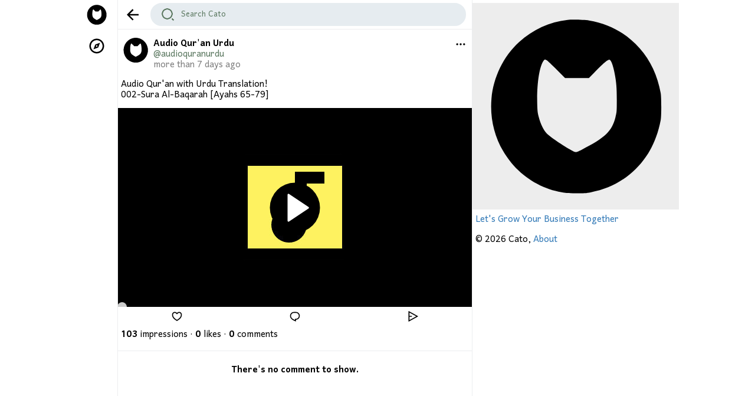

--- FILE ---
content_type: text/html; charset=UTF-8
request_url: https://cato.social/@meow_1733
body_size: 1544
content:
<!DOCTYPE html>
<html dir="ltr" lang="en">
<head>
<meta charset="utf-8" />

<meta name="viewport" content="width=device-width,initial-scale=1,maximum-scale=1,user-scalable=0,viewport-fit=cover" />

<link rel="shortcut icon" href="https://d27jtgnwj3d3ti.cloudfront.net/graphics/catzby.ico">

<link rel="manifest" href="manifest.json">

<title>Audio Qur'an Urdu on Cato: "Audio Qur'an with Urdu Translation!
002-Sura Al-Baqarah  [Ayahs 65-79]"</title>
<meta name="description" content="Audio Qur'an with Urdu Translation!
002-Sura Al-Baqarah  [Ayahs 65-79]">

<meta property="og:title" content='Audio Qur'an Urdu on Cato: "Audio Qur'an with Urdu Translation!
002-Sura Al-Baqarah  [Ayahs 65-79]"'/>
<meta property="og:description" content="Audio Qur'an with Urdu Translation!
002-Sura Al-Baqarah  [Ayahs 65-79]"/>
<meta property="og:image" content="https://d27jtgnwj3d3ti.cloudfront.net/graphics/audio_temp.jpg">
<meta name="twitter:card" content="summary_large_image">
<meta name="twitter:title" content='Audio Qur'an Urdu on Cato: "Audio Qur'an with Urdu Translation!
002-Sura Al-Baqarah  [Ayahs 65-79]"'>
<meta name="twitter:description" content="Audio Qur'an with Urdu Translation!
002-Sura Al-Baqarah  [Ayahs 65-79]">
<meta name="twitter:image" content="https://d27jtgnwj3d3ti.cloudfront.net/graphics/audio_temp.jpg">

<meta name="google-site-verification" content="PyIabKZCzMU18lxWNkslqr2wha0jUVU0yWL_SP_i5x4" />
</head>
<body ontouchstart="">
<script>
window.sessionStorage["start"]=('meowsingle');
window.sessionStorage["r"]=('@RenDer@@@');
window.sessionStorage["meowid"]=('1733');
window.sessionStorage["full"]=('yes');
</script>
<div id="noticeboard"></div>
<div id="prewrap"> <!-- start of prewrap -->

<!-- start of splashscreen and loader -->
<style>body{margin:0 auto;overflow-y:scroll;overflow-x:hidden}.splashscreen{position:fixed;top:0;left:0;width:100%;height:100%;background:white;display:flex;justify-content:center;align-items:center;pointer-events:none;-webkit-user-select:none;-khtml-user-select:none;-moz-user-select:none;-ms-user-select:none;-o-user-select:none;user-select:none}</style><div id="sc" class="splashscreen" style="z-index:2;"><img draggable="false" src="https://d27jtgnwj3d3ti.cloudfront.net/graphics/catzby.svg" height="99px" width="99px" /></div><style>.loader,.loader:after{border-radius:50%;width:5em;height:5em}.loader{margin:5px auto;font-size:5px;position:relative;text-indent:-9999em;border-top:1.1em solid rgba(0,0,0,0.0);border-right:1.1em solid rgba(0,0,0,0.0);border-bottom:1.1em solid rgba(0,0,0,0.0);border-left:1.1em solid #000;-webkit-transform:translateZ(0);-ms-transform:translateZ(0);transform:translateZ(0);-webkit-animation:load11 1.2s infinite linear;animation:load11 .8s infinite linear}@-webkit-keyframes load11{0%{-webkit-transform:rotate(0);transform:rotate(0)}100%{-webkit-transform:rotate(-360deg);transform:rotate(-360deg)}}@keyframes load11{0%{-webkit-transform:rotate(0);transform:rotate(0)}100%{-webkit-transform:rotate(-360deg);transform:rotate(-360deg)}}</style><div class="splashscreen"><div class="loader"></div></div>
<!-- start of splashscreen and loader -->
</div> <!-- end of prewrap -->
<link rel="preconnect" href="https://fonts.gstatic.com">
<link href="https://fonts.googleapis.com/css2?family=Harmattan:wght@400;700&family=Montserrat:wght@900&display=swap" rel="stylesheet">
<link rel="stylesheet" href="media/css/style.css?v=25" />
<script src="https://www.gstatic.com/firebasejs/8.6.8/firebase-app.js"></script>
<script src="https://www.gstatic.com/firebasejs/8.6.8/firebase-messaging.js"></script>
<script type="text/javascript" src="media/js/jsprod.js?v=5" defer></script>
<!-- Global site tag (gtag.js) - Google Analytics -->
<script async src="https://www.googletagmanager.com/gtag/js?id=G-HMTMPRZC77"></script>
<script>
window.dataLayer = window.dataLayer || [];
function gtag(){dataLayer.push(arguments);}
gtag('js', new Date());
gtag('config', 'G-HMTMPRZC77');
</script>
<noscript><meta http-equiv="refresh" content="0; url=https://cato.social/@JavascriptError"></noscript>
</body>
</html>

--- FILE ---
content_type: text/html; charset=UTF-8
request_url: https://cato.social/@RenDer@@@
body_size: 2337
content:
{"main":"<div id=\"prewrap\"> <!-- start of prewrap --><div id=\"wrap\"> <!-- start of wrap --><div id=\"leftpanel\"> <!-- start of leftpanel --><div id=\"leftpanel1\" style=\"text-align:center;box-sizing:border-box;\"> <!-- start of leftpanel 1 --><span id=\"menuicon\" class=\"logop\" onclick=\"logocall()\" style=\"height:40px;width:40px;\"><img draggable=\"false\" src=\"https:\/\/d27jtgnwj3d3ti.cloudfront.net\/graphics\/catzby.svg\" style=\"height:40px;width:40px;\"><\/span><\/br><span id=\"menuicon\" class=\"discoverp\" onclick=\"discovercall()\"><img draggable=\"false\" src=\"https:\/\/d27jtgnwj3d3ti.cloudfront.net\/graphics\/compass-line.svg\" style=\"height:30px;width:30px;\"><\/span><\/div> <!-- end of leftpanel 1 --><div id=\"leftpanel2\" style=\"text-align:left;box-sizing:border-box;\"> <!-- start of leftpanel 2 --><span id=\"menuicon\" class=\"logop\" onclick=\"logocall()\" style=\"height:40px;width:40px;\"><img draggable=\"false\" src=\"https:\/\/d27jtgnwj3d3ti.cloudfront.net\/graphics\/catzby.svg\" style=\"height:40px;width:40px;\"><\/span><\/br><span id=\"button3\" class=\"discoverp2\" onclick=\"discovercall()\"><img draggable=\"false\" src=\"https:\/\/d27jtgnwj3d3ti.cloudfront.net\/graphics\/compass-line.svg\" style=\"height:30px;width:30px;\">Discover<\/span><\/div> <!-- end of leftpanel 2 --><\/div><!-- end of leftpanel --><div id=\"center\"> <!-- start of center --><!-- start of header --><div id=\"header\"><span style=\"display:flex;align-items:center;justify-content:flex-start;height:49px;\"><span id=\"menuicon\" class=\"back\" onclick=\"window.history.back()\" style=\"margin-left:5px;padding:5px;\"><img draggable=\"false\" src=\"https:\/\/d27jtgnwj3d3ti.cloudfront.net\/graphics\/arrow-left-line.svg\" style=\"height:30px;width:30px;\"><\/span><input type=\"text\" name=\"search\" maxlength=\"99\" id=\"search\" placeholder=\"Search Cato\"><input type=\"\" id=\"searchoption\" value=\"1\" style=\"display:none;\" \/><script>search();<\/script><\/span><\/div><!-- end of header --><div id=\"innercenter\"> <!-- start of innercenter --><div class=\"meowwrap1733\"><!-- start of primary meow --><ul><!-- start of meow --><li><!-- start of first portion --><span style=\"margin-left:5px;margin-right:5px;display:flex;align-items:flex-start;justify-content:space-around;\"><a href=\"audioquranurdu\" onclick=\"profilecall('#profilecall7'); return false;\"><span id=\"myimg\"><img draggable=\"false\" src=\"https:\/\/d27jtgnwj3d3ti.cloudfront.net\/graphics\/catzby.svg\" style=\"border-radius:50%;float:left;margin-right:5px;height:50px;width:50px;\"><\/span><\/a><p id=\"profilecall7\" style=\"display:none;\">?profilepageuser=7&full=yes<\/p><span style=\"text-align:left;display:inline-block;line-height:18px;margin-top:5px;overflow:hidden;white-space:nowrap;text-overflow:ellipsis;\"><b>Audio Qur'an Urdu<\/b><\/br><span style=\"color:#5b7860;\">@audioquranurdu<\/span> <\/br><span style=\"color:gray;\" id=\"date1733\">more than 7 days ago<\/span><\/span><span style=\"margin-left:auto;\"><span id=\"menuicon\" style=\"height:20px;width:20px;padding:4px;\" onclick=\"more2('#more__1733')\"><img draggable=\"false\" src=\"https:\/\/d27jtgnwj3d3ti.cloudfront.net\/graphics\/more-fill.svg\" style=\"height:20px;width:20px;\"><p id=\"more__1733\" style=\"display:none;\">1733<\/p><\/span><span class=\"more\" id=\"more21733\" style=\"margin-left:-90px;z-index:8;display:none;\"><span class=\"reportmeow1733\" onclick=\"sendemail('#reportmeow1733')\" id=\"button3\" style=\"display:table;padding:10px;width:auto;font-size:20px;\">Report<\/span><p id=\"reportmeow1733\" style=\"display:none;\">?feedback=reportmeow&id=1733<\/p><\/span><\/span><\/span><!-- end of first portion --><!-- start of second portion --><span style=\"padding:15px 5px 5px 5px;display:inline-block;line-height:18px;\">Audio Qur'an with Urdu Translation!<br \/>\r\n002-Sura Al-Baqarah  [Ayahs 65-79]<\/span><!-- end of second portion --><!-- start of third portion --><!-- display a video start --><div class=\"videocontainer\" id=\"videocontainer1733\" style=\"margin-top:5px;position:relative;height:0;overflow:hidden;padding-bottom:calc(337 \/ 600 * 100%);\"><div onclick=\"playpause('#play-pause_1733')\"><img src=\"https:\/\/d27jtgnwj3d3ti.cloudfront.net\/graphics\/audio_temp.jpg\" style=\"height:100%;width:100%;\" \/><audio class=\"audzvidz\" id=\"video1733\" onclick=\"playpause('#play-pause_1733')\" oncontextmenu=\"return false;\" playsinline style=\"position:absolute;height:100%;width:100%;top:0;left:0;background-color:#ededed;object-fit:cover;\" preload=\"metadata\"><source src=\"https:\/\/d27jtgnwj3d3ti.cloudfront.net\/6213dbddd0324_1645468637_7.mp3\" type=\"audio\/mpeg\"><\/audio><\/div><div class=\"loader3\" id=\"loader1733\" style=\"display:none;\"><\/div><div class=\"playendb\" id=\"playbig1733\" onclick=\"playpause('#play-pause_1733')\"><img draggable=\"false\" src=\"https:\/\/d27jtgnwj3d3ti.cloudfront.net\/graphics\/play-line.svg\" style=\"height:75px;width:75px;\"><\/div><div class=\"playendb\" id=\"endbig1733\" onclick=\"playpause('#play-pause_1733')\" style=\"display:none;\"><img draggable=\"false\" src=\"https:\/\/d27jtgnwj3d3ti.cloudfront.net\/graphics\/restart-line.svg\" style=\"height:75px;width:75px;\"><\/div><div class=\"videocontrols\" id=\"videocontrols1733\"><div style=\"display:flex;flex-wrap:wrap;\"><progress class=\"bar_u\" id=\"bar_u1733\" value=\"100\" min=\"0\" max=\"100\"><\/progress><progress class=\"bar\" id=\"bar1733\" value=\"0\" min=\"0\" max=\"100\"><\/progress><progress class=\"bar-over\" id=\"bar-over1733\" value=\"0\" min=\"0\" max=\"100\"><\/progress><input class=\"seek\" id=\"seek1733\" value=\"0\" min=\"0\" type=\"range\" step=\"1\"><\/div><div class=\"controlbuttons\" style=\"display:flex;align-items:flex-start;justify-content:space-around;\"><span class=\"play-pause\" id=\"play-pause1733\" onclick=\"playpause('#play-pause_1733')\" style=\"cursor:pointer;padding:5px;display:inline-block;\"><img draggable=\"false\" src=\"https:\/\/d27jtgnwj3d3ti.cloudfront.net\/graphics\/play-line.svg\" style=\"height:25px;width:25px;\"><\/span><p id=\"play-pause_1733\" style=\"display:none;\">1733<\/p><div class=\"time\"><span id=\"time-elapsed1733\">00:00<\/span><span> \/ <\/span><span id=\"totaldur1733\">00:00<\/span><\/div><span style=\"margin-left:auto;\"><span id=\"volume-mute1733\" onclick=\"volumemute('#volume-mute_1733')\" style=\"cursor:pointer;padding:5px;display:inline-block;\"><img draggable=\"false\" src=\"https:\/\/d27jtgnwj3d3ti.cloudfront.net\/graphics\/volume-mute-line.svg\" style=\"height:25px;width:25px;\"><\/span><p id=\"volume-mute_1733\" style=\"display:none;\">1733<\/p><\/span><\/div><\/div><p id=\"bar-over_1733\" style=\"display:none;\">?id=1733&what=audio<\/p><script>barover(('#bar-over_1733'));<\/script><\/div><!-- display a video ends --><!-- end of third portion --><!-- start of fourth portion --><span style=\"display:flex;justify-content:space-around;\"><span id=\"menuicon\" class=\"likemeow1733\" onclick=\"likeit('.likemeow_1733')\" style=\"height:20px;width:20px;\"><img draggable=\"false\" src=\"https:\/\/d27jtgnwj3d3ti.cloudfront.net\/graphics\/heart-line.svg\" style=\"height:20px;width:20px;\"><\/span><p class=\"likemeow_1733\" style=\"display:none;\">?what=like&likedmeow=1733&meowowner=7&likecount=0<\/p><span id=\"menuicon\" style=\"height:20px;width:20px;\" onclick=\"load('#loadmeowsingle1733')\"><img draggable=\"false\" src=\"https:\/\/d27jtgnwj3d3ti.cloudfront.net\/graphics\/comment-line.svg\" style=\"height:20px;width:20px;\"><\/span><span id=\"menuicon\" onclick=\"load('#loadmeowforward1733')\" style=\"height:20px;width:20px;\"><img draggable=\"false\" src=\"https:\/\/d27jtgnwj3d3ti.cloudfront.net\/graphics\/send-plane-line.svg\" style=\"height:20px;width:20px;\"><\/span><p id=\"loadmeowforward1733\" style=\"display:none;\">?load=meowforward&meowid=1733&more=no<\/p><\/span><!-- end of fourth portion --><!-- start of fifth portion --><span id=\"like\" style=\"margin-left:5px;display:inline-block;line-height:18px;\"><span><b>103<\/b> impressions<\/span> &#183; <span style=\"cursor:pointer;\" onclick=\"load('#loadlikes1733')\"><b class=\"likescount1733\">0<\/b> likes<\/span><p id=\"loadlikes1733\" style=\"display:none;\">?load=meowlikes&meowid=1733&more=no<\/p> &#183; <span style=\"cursor:pointer;\" onclick=\"load('#loadmeowsingle1733')\"><b id=\"meowcommentscount1733\">0<\/b> comments<\/span><p id=\"loadmeowsingle1733\" style=\"display:none;\">?load=meowsingle&meowid=1733&more=no<\/p><\/span><!-- end of fifth portion --><\/li><\/ul><hr style=\"height:1px;border:0px;background-color:#ecedef;\" \/><!-- end of meow --><div id=\"meowcommentscontainer\"><div class=\"loader2\"><\/div><p id=\"loadmeowcomments1733\" style=\"display:none;\">?load=loadmeowcomments&meowid=1733<\/p><script>load('#loadmeowcomments1733');<\/script><\/div><\/div><\/div> <!-- end of innercenter --><!-- start of footer --><!-- end of footer --><\/div> <!-- end of center --><div id=\"rightpanel\"> <!-- start of right pabel --><!-- Ad --><div style=\"margin-top:5px;position:relative;height:0;overflow:hidden;padding-bottom:calc(320 \/ 320 * 100%);\"><img draggable=\"false\" src=\"https:\/\/d27jtgnwj3d3ti.cloudfront.net\/graphics\/catzby.svg\" style=\"position:absolute;height:100%;width:100%;top:0;left:0;background-color:#ededed;object-fit:cover;\"><\/div><span style=\"width:100%;padding:5px 5px 5px 5px;display:inline-block;line-height:18px;\"><a href=\"mailto:support@cato.social\">Let's Grow Your Business Together<\/a><\/span><!-- Ad --><\/br><span style=\"padding:0px 5px 5px 5px;display:inline-block;line-height:18px;\">\u00a9 2026 Cato,&nbsp;<a href=\"https:\/\/about.cato.social\" target=\"_blank\">About<\/a><\/span><\/div> <!-- end of right panel --><\/div> <!-- end of wrap --><\/div> <!-- end of prewrap -->","title":"Audio Qur'an Urdu on Cato: Audio Qur'an with Urdu Translation!\r\n002-Sura Al-Baqarah  [Ayahs 65-79]","address":"@meow_1733"}

--- FILE ---
content_type: text/html; charset=UTF-8
request_url: https://cato.social/@RenDer@@@
body_size: 185
content:
{"main":"<span id=\"toremove\" style=\"display:flex;justify-content:center;padding:5px;box-sizing:border-box;\"><b>There's no comment to show.<b><\/span>","title":" on Cato: ","address":"@meow_1733"}

--- FILE ---
content_type: text/css
request_url: https://cato.social/media/css/style.css?v=25
body_size: 2208
content:
@media all and (min-width:0) and (max-width:499px){#center{width:100vw;padding-bottom:60px}#leftpanel{display:none}#rightpanel{display:none}#footer{padding-top:2px;border-top:1px solid #ecedef;height:50px;width:100vw;background:white;position:fixed;bottom:0;z-index:9;display:flex;align-items:center;justify-content:space-around}#welcomelarge{display:none}#search{margin-right:10px}}@media all and (min-width:500px) and (max-width:687px){#center{width:100vw;border-left:1px solid #ecedef;border-right:1px solid #ecedef}#leftpanel{width:70px}#rightpanel,#leftpanel2{display:none}#footer{display:none}#welcomelarge{display:none}#search{margin-right:70px}}@media all and (min-width:688px) and (max-width:987px){#center{width:600px;border-left:1px solid #ecedef;border-right:1px solid #ecedef}#leftpanel{width:70px}#rightpanel,#footer,#welcomesmall,#leftpanel2{display:none}#search{margin-right:10px}}@media all and (min-width:988px) and (max-width:1077px){#center{width:600px;border-left:1px solid #ecedef;border-right:1px solid #ecedef}#leftpanel{width:70px}#rightpanel{width:300px}#footer,#welcomesmall,#leftpanel2{display:none}#search{margin-right:10px}}@media all and (min-width:1078px) and (max-width:1284px){#center{width:600px;border-left:1px solid #ecedef;border-right:1px solid #ecedef}#leftpanel{width:70px}#rightpanel{width:350px}#footer,#welcomesmall,#leftpanel2{display:none}#search{margin-right:10px}}@media all and (min-width:1285px){#center{width:600px;border-left:1px solid #ecedef;border-right:1px solid #ecedef}#leftpanel{width:275px}#rightpanel{width:350px}#footer,#welcomesmall,#leftpanel1{display:none}#search{margin-right:10px}}html,body{min-height:100vh}body{margin:0 auto;overflow-y:scroll;overflow-x:hidden;font-family:"Harmattan",sans-serif;font-size:20px;-webkit-tap-highlight-color:rgba(0,0,0,0)}img,.button1,.button2,.chars,#button3,#menuicon,#like,#comment,video,.time{-webkit-user-select:none;-khtml-user-select:none;-moz-user-select:none;-ms-user-select:none;-o-user-select:none;user-select:none}img{pointer-events:none}a,a:link,a:visited,a:active{outline:0;color:#337ab7;text-decoration:none !important}*:focus,*:active,input,textarea{outline:0;box-shadow:none;-moz-box-shadow:none;-webkit-box-shadow:none;-webkit-appearance:none}input::-webkit-input-placeholder,textarea::-webkit-input-placeholder,input,textarea{color:#5b7860}input:focus::-webkit-input-placeholder,textarea:focus::-webkit-input-placeholder,input:focus,textarea:focus{color:black}#noticeboard{position:fixed;left:50%;transform:translate(-50%);z-index:11}#error,#error2{display:block;padding:10px;background:#111;color:#fff;text-align:center;line-height:18px;box-shadow:0 0 8px gray}.more{position:absolute;padding:10px;text-align:center;line-height:18px;box-shadow:0 0 8px gray;background:white}#wrap{display:flex;justify-content:center}#center{padding-top:60px;word-break:break-word;word-wrap:break-word}#wrap,#center,#leftpanel,#rightpanel{min-height:100vh}#leftpanel1,#leftpanel2{position:-webkit-sticky;position:sticky;top:0}#rightpanel{position:-webkit-sticky;position:sticky;top:0;height:450px}#header{box-sizing:border-box;border-bottom:1px solid #ecedef;height:50px;width:inherit;background:white;position:fixed;top:0;z-index:9}#menuicon{display:inline-block;cursor:pointer;border-radius:50%;height:30px;width:30px;padding:5px}#menuicon:active{background:#e8f5fe}.signform{margin:0 auto;width:100%;text-align:center;padding:5px;box-sizing:border-box}.signform input{border-radius:30px;width:inherit;height:100%;padding:10px 10px 10px 20px;margin:10px auto;border:2px solid #e6ecf0;background:#e6ecf0;box-sizing:border-box;font:17px "Harmattan",sans-serif}.signform input:focus{background:white;border:2px solid #111}.postform{margin:0 auto;max-width:100%;text-align:center;box-sizing:border-box}.postformdp{width:20%;padding-top:5px;padding-left:5px;position:relative;text-align:right;height:100px;float:left;box-sizing:border-box}.postform textarea{height:100px;width:80%;padding:2px 10px 10px 20px;float:left;border:0;resize:none;font:17px "Harmattan",sans-serif;box-sizing:border-box}#meowmediaprog{display:block;background:transparent;margin:0 auto;width:100vw;height:5px;border:0}#meowmediaprog::-moz-progress-bar{background:#1d9bf0}#meowmediaprog::-webkit-progress-bar{background:transparent}#meowmediaprog::-webkit-progress-value{background:#1d9bf0}#search{margin-left:10px;width:100%;overflow:hidden;white-space:nowrap;text-overflow:ellipsis;border-radius:30px;padding:3px 11px 3px 50px;border:2px solid #e6ecf0;background-color:#e6ecf0;box-sizing:border-box;font:17px "Harmattan",sans-serif;background-image:url("https://d27jtgnwj3d3ti.cloudfront.net/graphics/search.png");background-repeat:no-repeat;background-position:2% 0;background-size:35px}#search:focus{background-image:url("https://d27jtgnwj3d3ti.cloudfront.net/graphics/search.png");background-repeat:no-repeat;background-position:2% 100%;background-size:35px;background-color:white;border:2px solid #111}.button1,.button2{border:1px solid #111;padding:1px 20px 1px 20px;cursor:pointer;border-radius:30px;font-weight:bold;display:block;text-align:center;overflow:hidden;white-space:nowrap;text-overflow:ellipsis}.button1{color:#111;background:white}.button1:active{color:white;background:#111}.button2{background:#111;color:white}.button2:active{background:white;color:#111}#button3{display:inline-block;cursor:pointer;border-radius:30px;font-weight:bold;font-size:30px;margin:5px auto;width:260px;padding:5px 0 0 15px}#button3 img{margin-right:10px;margin-bottom:-5px}#button3:active,#comment:active{background:#e8f5fe}.chars{border:0;border-radius:50%;line-height:52px;display:inline-block;cursor:default;height:52px;width:52px;font-weight:bold;background:#fef260}ul{list-style:none;padding-left:0;margin:0 auto}ul li{position:relative}#myimg:before{content:"";position:absolute;border-left:2px solid #000;left:30px;bottom:0;height:100%}#myimg:first-child:before{top:50px}#myimg:last-child:before{height:0}.loader,.loader:after,.loader2,.loader2:after,.loader3,.loader3:after{border-radius:50%;width:3em;height:3em}.loader,.loader2,.loader3{margin:5px auto;font-size:5px;position:relative;text-indent:-9999em;border-top:1.1em solid rgba(0,0,0,0.2);border-right:1.1em solid rgba(0,0,0,0.2);border-bottom:1.1em solid rgba(0,0,0,0.2);border-left:1.1em solid #000;-webkit-transform:translateZ(0);-ms-transform:translateZ(0);transform:translateZ(0);-webkit-animation:load11 1.2s infinite linear;animation:load11 .8s infinite linear}@-webkit-keyframes load11{0%{-webkit-transform:rotate(0);transform:rotate(0)}100%{-webkit-transform:rotate(-360deg);transform:rotate(-360deg)}}@keyframes load11{0%{-webkit-transform:rotate(0);transform:rotate(0)}100%{-webkit-transform:rotate(-360deg);transform:rotate(-360deg)}}.notificationcircle{position:absolute;overflow:hidden;margin-top:-35px;border-radius:50%;cursor:cursor;padding:2px 2px 2px 2px;width:17px;font:bold 10px "Harmattan",sans-serif;color:#ededed;background:#e74c3c;text-align:center}.videocontainer:hover .videocontrols{transform:translateY(0)}.videocontrols{position:absolute;width:100%;background:#111;opacity:.8;bottom:0;transform:translateY(100%);transition:all .2s}.loader3{margin:0 auto;position:absolute;top:50%;left:50%;margin-top:-25px;margin-left:-25px;transform:translateY(-50%) translateX(-50%)}.playendb{display:flex;align-items:center;justify-content:space-around;margin:0 auto;position:absolute;top:50%;left:50%;border-radius:50%;padding:5px;transform:translateY(-50%) translateX(-50%);background:black;cursor:pointer}.bar_u{display:block;background:transparent;margin:0 auto;width:100vw;height:5px;border:0;margin-bottom:-5px}.bar_u::-moz-progress-bar{background:#5c5c5c}.bar_u::-webkit-progress-bar{background:transparent}.bar_u::-webkit-progress-value{background:#5c5c5c}.bar{display:block;background:transparent;margin:0 auto;width:100vw;height:5px;border:0;margin-bottom:-5px}.bar::-moz-progress-bar{background:#2c2c2c}.bar::-webkit-progress-bar{background:transparent}.bar::-webkit-progress-value{background:#2c2c2c}.bar-over{display:block;background:transparent;margin:0 auto;width:100vw;height:5px;border:0;z-index:1}.bar-over::-moz-progress-bar{background:#fff}.bar-over::-webkit-progress-bar{background:transparent}.bar-over::-webkit-progress-value{background:#fff}.seek{display:block;background:transparent;margin:0 auto;width:100vw;height:10px;border:0;margin-top:-10px;z-index:2;cursor:pointer}.time{margin-top:2px;font-weight:bold;color:#fff}input[type="range"]::-webkit-slider-thumb{height:16px;width:16px;border-radius:16px;background:#fff;cursor:pointer;-webkit-appearance:none;margin-left:-1px}input[type="range"]::-moz-range-thumb{height:14px;width:14px;border-radius:50px;border:1px solid #fff;background:#fff;cursor:pointer;margin-top:5px}.loadmore{display:none}

--- FILE ---
content_type: image/svg+xml
request_url: https://d27jtgnwj3d3ti.cloudfront.net/graphics/18.svg
body_size: 2470
content:
<svg xmlns="http://www.w3.org/2000/svg" width="400" height="200"><path d="M133.847 16.257c-5.97.907-7.33 1.763-5.188 3.263 1.061.743 1.219 1.143.603 1.524-.521.322-1.199-.029-1.797-.93-.529-.796-1.342-1.447-1.808-1.447-.977 0-1.841 1.83-1.286 2.726.206.334.057.607-.332.607-.388 0-.706-.3-.706-.667 0-.864-1.439-.847-3.79.047-1.665.633-1.744.788-.704 1.37.644.36 1.469.472 1.833.247.364-.225.661-.091.661.297s-.975.711-2.166.716c-1.192.006-2.617.312-3.167.68-.874.585-.853.781.167 1.563 1.541 1.181 1.471 1.483-.334 1.44-2.609-.061-3.42-.975-2.13-2.399 1.082-1.197.983-1.24-2.79-1.218-2.152.012-5.452-.177-7.332-.419-2.551-.329-3.959-.163-5.543.657-2.632 1.361-2.304 2.747.594 2.509 1.5-.124 2.064.078 1.861.666-.188.543-1.102.739-2.559.548-2.722-.355-8.477-.385-12.601-.065-1.65.127-5.25-.147-8-.611-6.674-1.125-7.973-1.09-13.851.373-3.45.86-5.116 1.604-5.318 2.378-.184.704-1.269 1.291-2.896 1.566-2.826.477-3.668 2.289-1.101 2.369.881.027.02.55-2.087 1.268-1.973.671-3.773 1.501-4 1.843-.227.342-1.013.963-1.747 1.379-1.237.701-1.198.757.54.776 1.074.012 1.697.304 1.46.687-.226.367.056.667.628.667 2.537 0 .645 1.414-3.629 2.712-2.567.78-4.835 1.689-5.039 2.02-.204.33-.219.601-.032.601.709 0 7.487-1.904 9.327-2.62 1.057-.411 2.478-.571 3.159-.354.809.256 1.76-.169 2.745-1.228 2.519-2.706 9.603-3.432 13.813-1.416 2.663 1.277 2.68 1.308 2.687 5.085.006 2.914-.261 3.951-1.145 4.445-1.084.607-1.079.727.087 2.016 1.219 1.346 1.192 1.45-1.513 5.928-2.321 3.84-2.754 5.121-2.754 8.141 0 2.714.337 3.943 1.389 5.062 1.538 1.638 2.768 5.962 2.211 7.778-.215.701.06 1.33.687 1.571.575.221 1.046.786 1.046 1.256 0 1.202 2.456 4.098 3.009 3.548.251-.25-.323-2.626-1.276-5.279-.952-2.653-1.589-4.966-1.415-5.14.175-.175.493.251.709.945.69 2.224 2.561 5.87 4.07 7.929.806 1.1 1.564 3.027 1.684 4.282.183 1.91.738 2.6 3.4 4.232 1.75 1.072 4.45 2.11 6 2.305 1.551.196 3.344.813 3.986 1.372 1.051.915 1.166.904 1.166-.109 0-.618.431-1.29.958-1.492.527-.202.795-.793.596-1.312-.256-.665.147-.945 1.358-.945 1.241 0 2.012-.563 2.765-2.02 1.921-3.715-.842-4.62-4.01-1.313-3.371 3.519-6.333 2.183-6.333-2.857 0-5.592 2.699-8.647 7.394-8.37 1.678.099 2.904-.177 3.246-.731.388-.628 1.11-.732 2.455-.354 1.047.295 2.205.561 2.571.591.367.03.759 1.007.872 2.171.211 2.174 1.785 4.116 2.641 3.259.265-.265.483-2.152.484-4.195.003-3.706.009-3.717 3.337-5.992 1.833-1.254 3.633-2.95 4-3.769 1.229-2.747 3.516-5.092 5.961-6.113 1.334-.558 2.254-1.292 2.044-1.632-.21-.34.567-1.109 1.728-1.709 1.659-.858 2.221-.912 2.629-.252.404.653 1.239.53 3.745-.553 3.721-1.607 4.737-3.5 1.768-3.292-1.572.11-1.843-.103-1.676-1.314.13-.94-.22-1.553-1-1.756-1.048-.272-1.031-.319.134-.378.733-.037 1.775.212 2.316.554.546.345 1.141.364 1.34.043.196-.319 1.254-.798 2.351-1.065l1.993-.486-1.284 1.449c-1.647 1.858-.745 2.854 2.704 2.986 2.031.078 2.6-.164 2.803-1.191.141-.709-.234-1.647-.832-2.085-.859-.627-.948-1.161-.425-2.538.821-2.158.389-3.369-1.689-4.73-.896-.587-1.615-1.714-1.621-2.54-.005-.817-.28-1.911-.609-2.432-.511-.807-.851-.783-2.3.167-2.189 1.434-2.414 1.405-2.414-.313 0-1.871-1.82-3.192-4.434-3.219-1.711-.017-2.36.419-3.5 2.35-.769 1.305-1.399 2.981-1.399 3.725 0 .882-.676 1.608-1.941 2.086-1.327.501-2.061 1.327-2.317 2.609-.506 2.529-1.979 2.463-1.607-.073.268-1.831.052-2.041-3.591-3.488-5.473-2.174-5.145-3.931 1.343-7.194 2.735-1.375 2.978-1.393 4.582-.342 1.616 1.059 3.187.807 5.521-.884.178-.129-.422-.807-1.333-1.507L123 32.03l1.838-.015c1.116-.009 2.407-.669 3.287-1.682.797-.916 1.995-1.666 2.662-1.666 1.376 0 1.643 1.068.38 1.52-.459.163-.595.552-.303.863.291.311 1.116.2 1.833-.248.717-.447 1.303-.561 1.303-.254 0 .665-2.475 1.967-4.278 2.251-1.873.295-2.143 1.868-.321 1.868.831 0 2.863.654 4.515 1.454 2.093 1.013 3.083 1.215 3.266.666.144-.433.722-.787 1.285-.787.733 0 .931-.475.7-1.683-.266-1.393-.111-1.617.897-1.297 1.299.413 3.936-.685 3.936-1.638 0-.314-.75-.759-1.667-.989-1.083-.272-1.666-.885-1.666-1.753 0-.817-.712-1.648-1.834-2.14-1.008-.443-2.073-1.187-2.366-1.653-.293-.466-1.493-.882-2.667-.924-1.378-.05-1.661-.188-.8-.39.733-.172 1.633-.681 2-1.132.757-.931 10.083-3.913 15.842-5.065 2.113-.423 3.67-1.046 3.461-1.386-.527-.851-14.182-.647-20.456.307M114 19.319c-.55.348-1 .943-1 1.323s-.225.691-.5.691h-1.206c-.388 0-.491-.347-.229-.771.349-.566-.389-.653-2.767-.327-3.34.458-5.733 1.765-3.231 1.765.733 0 1.689.356 2.125.792.933.933 6.453.778 8.343-.234.959-.512 1.089-.839.484-1.213-.589-.364-.615-.644-.09-.968.406-.25.738-.738.738-1.083 0-.803-1.378-.79-2.667.025m6 .014c0 .367.75.667 1.667.667.916 0 1.666-.3 1.666-.667 0-.366-.75-.666-1.666-.666-.917 0-1.667.3-1.667.666m3.94 6.406c-.751.905-.716 1.199.229 1.89.814.595.918 1.017.384 1.551s-.982.487-1.643-.175c-1.28-1.28-1.132-3.516.257-3.879a57.156 57.156 0 0 0 1.415-.382c.136-.043-.152.405-.642.995m-10.273 3.594c-.227.367-1.22.637-2.206.601l-1.794-.067 1.666-.534c2.367-.757 2.802-.757 2.334 0m-67.334 6c.227.367.845.667 1.373.667s.961-.3.961-.667c0-.366-.618-.666-1.373-.666s-1.187.3-.961.666m78.334 1.373c0 .388.3.521.666.294.367-.227.667-.544.667-.706 0-.162-.3-.294-.667-.294-.366 0-.666.318-.666.706m-56 10.709c0 1.182.164 1.278 1 .585.55-.456 1-1.093 1-1.415 0-.322-.45-.585-1-.585-.575 0-1 .602-1 1.415m41.733 7.074c-.165.165-.962.089-1.771-.168-1.119-.355-1.256-.6-.573-1.022.859-.531 2.985.549 2.344 1.19m2.806 2.228c-.132.394-.524.716-.873.716-.348 0-.74-.322-.872-.716-.131-.395.261-.717.872-.717s1.004.322.873.717M21.5 87.595c.642.487 1.167 1.377 1.167 1.978 0 1.264 1.032 1.454 1.733.319.506-.818-1.995-3.241-3.307-3.204-.418.012-.235.42.407.907" fill="#111" fill-rule="evenodd"/></svg>

--- FILE ---
content_type: image/svg+xml
request_url: https://d27jtgnwj3d3ti.cloudfront.net/graphics/11.svg
body_size: 774
content:
<svg xmlns="http://www.w3.org/2000/svg" width="400" height="200"><path d="M211.917 85.167c-.045.275-.019 2.046.058 3.935.087 2.149-.238 4.022-.869 5-.875 1.358-.886 1.913-.089 4.201.587 1.683.692 2.911.29 3.395-.346.417-.406.982-.135 1.256.272.274.513 1.746.535 3.272.022 1.526.279 3.299.571 3.941.43.944.208 1.166-1.167 1.166-1.64 0-1.666.063-.742 1.834 1.223 2.344 1.26 4.422.071 3.966-1.952-.749-3.107 1.339-2.207 3.987.411 1.209.861 1.394 2.676 1.099 1.824-.296 2.37-.068 3.326 1.391.933 1.424 1.377 1.621 2.411 1.068 2.014-1.078 2.512-.822 2.951 1.518.362 1.929.777 2.294 3.417 3 4.044 1.082 4.318 1.038 4.33-.696.014-2.191 1.004-3.432 2.33-2.923.895.344 1.037.185.657-.736-1.757-4.259-2.074-9.041-.765-11.548 1.097-2.103.316-4.626-1.433-4.626-1.323 0-4.539-3.606-6.363-7.134-1.209-2.339-1.497-6.866-.437-6.866.367 0 .648-1.275.625-2.834-.041-2.823-.057-2.841-4.5-5.006-4.648-2.265-5.403-2.491-5.541-1.66" fill="#111" fill-rule="evenodd"/></svg>

--- FILE ---
content_type: application/javascript
request_url: https://cato.social/media/js/jsprod.js?v=5
body_size: 39317
content:
!function(e,t){"use strict";"object"==typeof module&&"object"==typeof module.exports?module.exports=e.document?t(e,!0):function(e){if(!e.document)throw new Error("jQuery requires a window with a document");return t(e)}:t(e)}("undefined"!=typeof window?window:this,function(C,e){"use strict";var t=[],r=Object.getPrototypeOf,s=t.slice,g=t.flat?function(e){return t.flat.call(e)}:function(e){return t.concat.apply([],e)},u=t.push,i=t.indexOf,n={},o=n.toString,v=n.hasOwnProperty,a=v.toString,l=a.call(Object),y={},m=function(e){return"function"==typeof e&&"number"!=typeof e.nodeType},x=function(e){return null!=e&&e===e.window},E=C.document,c={type:!0,src:!0,nonce:!0,noModule:!0};function b(e,t,n){var r,i,o=(n=n||E).createElement("script");if(o.text=e,t)for(r in c)(i=t[r]||t.getAttribute&&t.getAttribute(r))&&o.setAttribute(r,i);n.head.appendChild(o).parentNode.removeChild(o)}function w(e){return null==e?e+"":"object"==typeof e||"function"==typeof e?n[o.call(e)]||"object":typeof e}var f="3.5.1",S=function(e,t){return new S.fn.init(e,t)};function p(e){var t=!!e&&"length"in e&&e.length,n=w(e);return!m(e)&&!x(e)&&("array"===n||0===t||"number"==typeof t&&0<t&&t-1 in e)}S.fn=S.prototype={jquery:f,constructor:S,length:0,toArray:function(){return s.call(this)},get:function(e){return null==e?s.call(this):e<0?this[e+this.length]:this[e]},pushStack:function(e){var t=S.merge(this.constructor(),e);return t.prevObject=this,t},each:function(e){return S.each(this,e)},map:function(n){return this.pushStack(S.map(this,function(e,t){return n.call(e,t,e)}))},slice:function(){return this.pushStack(s.apply(this,arguments))},first:function(){return this.eq(0)},last:function(){return this.eq(-1)},even:function(){return this.pushStack(S.grep(this,function(e,t){return(t+1)%2}))},odd:function(){return this.pushStack(S.grep(this,function(e,t){return t%2}))},eq:function(e){var t=this.length,n=+e+(e<0?t:0);return this.pushStack(0<=n&&n<t?[this[n]]:[])},end:function(){return this.prevObject||this.constructor()},push:u,sort:t.sort,splice:t.splice},S.extend=S.fn.extend=function(){var e,t,n,r,i,o,a=arguments[0]||{},s=1,u=arguments.length,l=!1;for("boolean"==typeof a&&(l=a,a=arguments[s]||{},s++),"object"==typeof a||m(a)||(a={}),s===u&&(a=this,s--);s<u;s++)if(null!=(e=arguments[s]))for(t in e)r=e[t],"__proto__"!==t&&a!==r&&(l&&r&&(S.isPlainObject(r)||(i=Array.isArray(r)))?(n=a[t],o=i&&!Array.isArray(n)?[]:i||S.isPlainObject(n)?n:{},i=!1,a[t]=S.extend(l,o,r)):void 0!==r&&(a[t]=r));return a},S.extend({expando:"jQuery"+(f+Math.random()).replace(/\D/g,""),isReady:!0,error:function(e){throw new Error(e)},noop:function(){},isPlainObject:function(e){var t,n;return!(!e||"[object Object]"!==o.call(e))&&(!(t=r(e))||"function"==typeof(n=v.call(t,"constructor")&&t.constructor)&&a.call(n)===l)},isEmptyObject:function(e){var t;for(t in e)return!1;return!0},globalEval:function(e,t,n){b(e,{nonce:t&&t.nonce},n)},each:function(e,t){var n,r=0;if(p(e)){for(n=e.length;r<n;r++)if(!1===t.call(e[r],r,e[r]))break}else for(r in e)if(!1===t.call(e[r],r,e[r]))break;return e},makeArray:function(e,t){var n=t||[];return null!=e&&(p(Object(e))?S.merge(n,"string"==typeof e?[e]:e):u.call(n,e)),n},inArray:function(e,t,n){return null==t?-1:i.call(t,e,n)},merge:function(e,t){for(var n=+t.length,r=0,i=e.length;r<n;r++)e[i++]=t[r];return e.length=i,e},grep:function(e,t,n){for(var r=[],i=0,o=e.length,a=!n;i<o;i++)!t(e[i],i)!==a&&r.push(e[i]);return r},map:function(e,t,n){var r,i,o=0,a=[];if(p(e))for(r=e.length;o<r;o++)null!=(i=t(e[o],o,n))&&a.push(i);else for(o in e)null!=(i=t(e[o],o,n))&&a.push(i);return g(a)},guid:1,support:y}),"function"==typeof Symbol&&(S.fn[Symbol.iterator]=t[Symbol.iterator]),S.each("Boolean Number String Function Array Date RegExp Object Error Symbol".split(" "),function(e,t){n["[object "+t+"]"]=t.toLowerCase()});var d=function(n){var e,d,b,o,i,h,f,g,w,u,l,T,C,a,E,v,s,c,y,S="sizzle"+1*new Date,p=n.document,k=0,r=0,m=ue(),x=ue(),A=ue(),N=ue(),D=function(e,t){return e===t&&(l=!0),0},j={}.hasOwnProperty,t=[],q=t.pop,L=t.push,H=t.push,O=t.slice,P=function(e,t){for(var n=0,r=e.length;n<r;n++)if(e[n]===t)return n;return-1},R="checked|selected|async|autofocus|autoplay|controls|defer|disabled|hidden|ismap|loop|multiple|open|readonly|required|scoped",M="[\\x20\\t\\r\\n\\f]",I="(?:\\\\[\\da-fA-F]{1,6}"+M+"?|\\\\[^\\r\\n\\f]|[\\w-]|[^\0-\\x7f])+",W="\\["+M+"*("+I+")(?:"+M+"*([*^$|!~]?=)"+M+"*(?:'((?:\\\\.|[^\\\\'])*)'|\"((?:\\\\.|[^\\\\\"])*)\"|("+I+"))|)"+M+"*\\]",F=":("+I+")(?:\\((('((?:\\\\.|[^\\\\'])*)'|\"((?:\\\\.|[^\\\\\"])*)\")|((?:\\\\.|[^\\\\()[\\]]|"+W+")*)|.*)\\)|)",B=new RegExp(M+"+","g"),$=new RegExp("^"+M+"+|((?:^|[^\\\\])(?:\\\\.)*)"+M+"+$","g"),_=new RegExp("^"+M+"*,"+M+"*"),z=new RegExp("^"+M+"*([>+~]|"+M+")"+M+"*"),U=new RegExp(M+"|>"),X=new RegExp(F),V=new RegExp("^"+I+"$"),G={ID:new RegExp("^#("+I+")"),CLASS:new RegExp("^\\.("+I+")"),TAG:new RegExp("^("+I+"|[*])"),ATTR:new RegExp("^"+W),PSEUDO:new RegExp("^"+F),CHILD:new RegExp("^:(only|first|last|nth|nth-last)-(child|of-type)(?:\\("+M+"*(even|odd|(([+-]|)(\\d*)n|)"+M+"*(?:([+-]|)"+M+"*(\\d+)|))"+M+"*\\)|)","i"),bool:new RegExp("^(?:"+R+")$","i"),needsContext:new RegExp("^"+M+"*[>+~]|:(even|odd|eq|gt|lt|nth|first|last)(?:\\("+M+"*((?:-\\d)?\\d*)"+M+"*\\)|)(?=[^-]|$)","i")},Y=/HTML$/i,Q=/^(?:input|select|textarea|button)$/i,J=/^h\d$/i,K=/^[^{]+\{\s*\[native \w/,Z=/^(?:#([\w-]+)|(\w+)|\.([\w-]+))$/,ee=/[+~]/,te=new RegExp("\\\\[\\da-fA-F]{1,6}"+M+"?|\\\\([^\\r\\n\\f])","g"),ne=function(e,t){var n="0x"+e.slice(1)-65536;return t||(n<0?String.fromCharCode(n+65536):String.fromCharCode(n>>10|55296,1023&n|56320))},re=/([\0-\x1f\x7f]|^-?\d)|^-$|[^\0-\x1f\x7f-\uFFFF\w-]/g,ie=function(e,t){return t?"\0"===e?"�":e.slice(0,-1)+"\\"+e.charCodeAt(e.length-1).toString(16)+" ":"\\"+e},oe=function(){T()},ae=be(function(e){return!0===e.disabled&&"fieldset"===e.nodeName.toLowerCase()},{dir:"parentNode",next:"legend"});try{H.apply(t=O.call(p.childNodes),p.childNodes),t[p.childNodes.length].nodeType}catch(e){H={apply:t.length?function(e,t){L.apply(e,O.call(t))}:function(e,t){var n=e.length,r=0;while(e[n++]=t[r++]);e.length=n-1}}}function se(t,e,n,r){var i,o,a,s,u,l,c,f=e&&e.ownerDocument,p=e?e.nodeType:9;if(n=n||[],"string"!=typeof t||!t||1!==p&&9!==p&&11!==p)return n;if(!r&&(T(e),e=e||C,E)){if(11!==p&&(u=Z.exec(t)))if(i=u[1]){if(9===p){if(!(a=e.getElementById(i)))return n;if(a.id===i)return n.push(a),n}else if(f&&(a=f.getElementById(i))&&y(e,a)&&a.id===i)return n.push(a),n}else{if(u[2])return H.apply(n,e.getElementsByTagName(t)),n;if((i=u[3])&&d.getElementsByClassName&&e.getElementsByClassName)return H.apply(n,e.getElementsByClassName(i)),n}if(d.qsa&&!N[t+" "]&&(!v||!v.test(t))&&(1!==p||"object"!==e.nodeName.toLowerCase())){if(c=t,f=e,1===p&&(U.test(t)||z.test(t))){(f=ee.test(t)&&ye(e.parentNode)||e)===e&&d.scope||((s=e.getAttribute("id"))?s=s.replace(re,ie):e.setAttribute("id",s=S)),o=(l=h(t)).length;while(o--)l[o]=(s?"#"+s:":scope")+" "+xe(l[o]);c=l.join(",")}try{return H.apply(n,f.querySelectorAll(c)),n}catch(e){N(t,!0)}finally{s===S&&e.removeAttribute("id")}}}return g(t.replace($,"$1"),e,n,r)}function ue(){var r=[];return function e(t,n){return r.push(t+" ")>b.cacheLength&&delete e[r.shift()],e[t+" "]=n}}function le(e){return e[S]=!0,e}function ce(e){var t=C.createElement("fieldset");try{return!!e(t)}catch(e){return!1}finally{t.parentNode&&t.parentNode.removeChild(t),t=null}}function fe(e,t){var n=e.split("|"),r=n.length;while(r--)b.attrHandle[n[r]]=t}function pe(e,t){var n=t&&e,r=n&&1===e.nodeType&&1===t.nodeType&&e.sourceIndex-t.sourceIndex;if(r)return r;if(n)while(n=n.nextSibling)if(n===t)return-1;return e?1:-1}function de(t){return function(e){return"input"===e.nodeName.toLowerCase()&&e.type===t}}function he(n){return function(e){var t=e.nodeName.toLowerCase();return("input"===t||"button"===t)&&e.type===n}}function ge(t){return function(e){return"form"in e?e.parentNode&&!1===e.disabled?"label"in e?"label"in e.parentNode?e.parentNode.disabled===t:e.disabled===t:e.isDisabled===t||e.isDisabled!==!t&&ae(e)===t:e.disabled===t:"label"in e&&e.disabled===t}}function ve(a){return le(function(o){return o=+o,le(function(e,t){var n,r=a([],e.length,o),i=r.length;while(i--)e[n=r[i]]&&(e[n]=!(t[n]=e[n]))})})}function ye(e){return e&&"undefined"!=typeof e.getElementsByTagName&&e}for(e in d=se.support={},i=se.isXML=function(e){var t=e.namespaceURI,n=(e.ownerDocument||e).documentElement;return!Y.test(t||n&&n.nodeName||"HTML")},T=se.setDocument=function(e){var t,n,r=e?e.ownerDocument||e:p;return r!=C&&9===r.nodeType&&r.documentElement&&(a=(C=r).documentElement,E=!i(C),p!=C&&(n=C.defaultView)&&n.top!==n&&(n.addEventListener?n.addEventListener("unload",oe,!1):n.attachEvent&&n.attachEvent("onunload",oe)),d.scope=ce(function(e){return a.appendChild(e).appendChild(C.createElement("div")),"undefined"!=typeof e.querySelectorAll&&!e.querySelectorAll(":scope fieldset div").length}),d.attributes=ce(function(e){return e.className="i",!e.getAttribute("className")}),d.getElementsByTagName=ce(function(e){return e.appendChild(C.createComment("")),!e.getElementsByTagName("*").length}),d.getElementsByClassName=K.test(C.getElementsByClassName),d.getById=ce(function(e){return a.appendChild(e).id=S,!C.getElementsByName||!C.getElementsByName(S).length}),d.getById?(b.filter.ID=function(e){var t=e.replace(te,ne);return function(e){return e.getAttribute("id")===t}},b.find.ID=function(e,t){if("undefined"!=typeof t.getElementById&&E){var n=t.getElementById(e);return n?[n]:[]}}):(b.filter.ID=function(e){var n=e.replace(te,ne);return function(e){var t="undefined"!=typeof e.getAttributeNode&&e.getAttributeNode("id");return t&&t.value===n}},b.find.ID=function(e,t){if("undefined"!=typeof t.getElementById&&E){var n,r,i,o=t.getElementById(e);if(o){if((n=o.getAttributeNode("id"))&&n.value===e)return[o];i=t.getElementsByName(e),r=0;while(o=i[r++])if((n=o.getAttributeNode("id"))&&n.value===e)return[o]}return[]}}),b.find.TAG=d.getElementsByTagName?function(e,t){return"undefined"!=typeof t.getElementsByTagName?t.getElementsByTagName(e):d.qsa?t.querySelectorAll(e):void 0}:function(e,t){var n,r=[],i=0,o=t.getElementsByTagName(e);if("*"===e){while(n=o[i++])1===n.nodeType&&r.push(n);return r}return o},b.find.CLASS=d.getElementsByClassName&&function(e,t){if("undefined"!=typeof t.getElementsByClassName&&E)return t.getElementsByClassName(e)},s=[],v=[],(d.qsa=K.test(C.querySelectorAll))&&(ce(function(e){var t;a.appendChild(e).innerHTML="<a id='"+S+"'></a><select id='"+S+"-\r\\' msallowcapture=''><option selected=''></option></select>",e.querySelectorAll("[msallowcapture^='']").length&&v.push("[*^$]="+M+"*(?:''|\"\")"),e.querySelectorAll("[selected]").length||v.push("\\["+M+"*(?:value|"+R+")"),e.querySelectorAll("[id~="+S+"-]").length||v.push("~="),(t=C.createElement("input")).setAttribute("name",""),e.appendChild(t),e.querySelectorAll("[name='']").length||v.push("\\["+M+"*name"+M+"*="+M+"*(?:''|\"\")"),e.querySelectorAll(":checked").length||v.push(":checked"),e.querySelectorAll("a#"+S+"+*").length||v.push(".#.+[+~]"),e.querySelectorAll("\\\f"),v.push("[\\r\\n\\f]")}),ce(function(e){e.innerHTML="<a href='' disabled='disabled'></a><select disabled='disabled'><option/></select>";var t=C.createElement("input");t.setAttribute("type","hidden"),e.appendChild(t).setAttribute("name","D"),e.querySelectorAll("[name=d]").length&&v.push("name"+M+"*[*^$|!~]?="),2!==e.querySelectorAll(":enabled").length&&v.push(":enabled",":disabled"),a.appendChild(e).disabled=!0,2!==e.querySelectorAll(":disabled").length&&v.push(":enabled",":disabled"),e.querySelectorAll("*,:x"),v.push(",.*:")})),(d.matchesSelector=K.test(c=a.matches||a.webkitMatchesSelector||a.mozMatchesSelector||a.oMatchesSelector||a.msMatchesSelector))&&ce(function(e){d.disconnectedMatch=c.call(e,"*"),c.call(e,"[s!='']:x"),s.push("!=",F)}),v=v.length&&new RegExp(v.join("|")),s=s.length&&new RegExp(s.join("|")),t=K.test(a.compareDocumentPosition),y=t||K.test(a.contains)?function(e,t){var n=9===e.nodeType?e.documentElement:e,r=t&&t.parentNode;return e===r||!(!r||1!==r.nodeType||!(n.contains?n.contains(r):e.compareDocumentPosition&&16&e.compareDocumentPosition(r)))}:function(e,t){if(t)while(t=t.parentNode)if(t===e)return!0;return!1},D=t?function(e,t){if(e===t)return l=!0,0;var n=!e.compareDocumentPosition-!t.compareDocumentPosition;return n||(1&(n=(e.ownerDocument||e)==(t.ownerDocument||t)?e.compareDocumentPosition(t):1)||!d.sortDetached&&t.compareDocumentPosition(e)===n?e==C||e.ownerDocument==p&&y(p,e)?-1:t==C||t.ownerDocument==p&&y(p,t)?1:u?P(u,e)-P(u,t):0:4&n?-1:1)}:function(e,t){if(e===t)return l=!0,0;var n,r=0,i=e.parentNode,o=t.parentNode,a=[e],s=[t];if(!i||!o)return e==C?-1:t==C?1:i?-1:o?1:u?P(u,e)-P(u,t):0;if(i===o)return pe(e,t);n=e;while(n=n.parentNode)a.unshift(n);n=t;while(n=n.parentNode)s.unshift(n);while(a[r]===s[r])r++;return r?pe(a[r],s[r]):a[r]==p?-1:s[r]==p?1:0}),C},se.matches=function(e,t){return se(e,null,null,t)},se.matchesSelector=function(e,t){if(T(e),d.matchesSelector&&E&&!N[t+" "]&&(!s||!s.test(t))&&(!v||!v.test(t)))try{var n=c.call(e,t);if(n||d.disconnectedMatch||e.document&&11!==e.document.nodeType)return n}catch(e){N(t,!0)}return 0<se(t,C,null,[e]).length},se.contains=function(e,t){return(e.ownerDocument||e)!=C&&T(e),y(e,t)},se.attr=function(e,t){(e.ownerDocument||e)!=C&&T(e);var n=b.attrHandle[t.toLowerCase()],r=n&&j.call(b.attrHandle,t.toLowerCase())?n(e,t,!E):void 0;return void 0!==r?r:d.attributes||!E?e.getAttribute(t):(r=e.getAttributeNode(t))&&r.specified?r.value:null},se.escape=function(e){return(e+"").replace(re,ie)},se.error=function(e){throw new Error("Syntax error, unrecognized expression: "+e)},se.uniqueSort=function(e){var t,n=[],r=0,i=0;if(l=!d.detectDuplicates,u=!d.sortStable&&e.slice(0),e.sort(D),l){while(t=e[i++])t===e[i]&&(r=n.push(i));while(r--)e.splice(n[r],1)}return u=null,e},o=se.getText=function(e){var t,n="",r=0,i=e.nodeType;if(i){if(1===i||9===i||11===i){if("string"==typeof e.textContent)return e.textContent;for(e=e.firstChild;e;e=e.nextSibling)n+=o(e)}else if(3===i||4===i)return e.nodeValue}else while(t=e[r++])n+=o(t);return n},(b=se.selectors={cacheLength:50,createPseudo:le,match:G,attrHandle:{},find:{},relative:{">":{dir:"parentNode",first:!0}," ":{dir:"parentNode"},"+":{dir:"previousSibling",first:!0},"~":{dir:"previousSibling"}},preFilter:{ATTR:function(e){return e[1]=e[1].replace(te,ne),e[3]=(e[3]||e[4]||e[5]||"").replace(te,ne),"~="===e[2]&&(e[3]=" "+e[3]+" "),e.slice(0,4)},CHILD:function(e){return e[1]=e[1].toLowerCase(),"nth"===e[1].slice(0,3)?(e[3]||se.error(e[0]),e[4]=+(e[4]?e[5]+(e[6]||1):2*("even"===e[3]||"odd"===e[3])),e[5]=+(e[7]+e[8]||"odd"===e[3])):e[3]&&se.error(e[0]),e},PSEUDO:function(e){var t,n=!e[6]&&e[2];return G.CHILD.test(e[0])?null:(e[3]?e[2]=e[4]||e[5]||"":n&&X.test(n)&&(t=h(n,!0))&&(t=n.indexOf(")",n.length-t)-n.length)&&(e[0]=e[0].slice(0,t),e[2]=n.slice(0,t)),e.slice(0,3))}},filter:{TAG:function(e){var t=e.replace(te,ne).toLowerCase();return"*"===e?function(){return!0}:function(e){return e.nodeName&&e.nodeName.toLowerCase()===t}},CLASS:function(e){var t=m[e+" "];return t||(t=new RegExp("(^|"+M+")"+e+"("+M+"|$)"))&&m(e,function(e){return t.test("string"==typeof e.className&&e.className||"undefined"!=typeof e.getAttribute&&e.getAttribute("class")||"")})},ATTR:function(n,r,i){return function(e){var t=se.attr(e,n);return null==t?"!="===r:!r||(t+="","="===r?t===i:"!="===r?t!==i:"^="===r?i&&0===t.indexOf(i):"*="===r?i&&-1<t.indexOf(i):"$="===r?i&&t.slice(-i.length)===i:"~="===r?-1<(" "+t.replace(B," ")+" ").indexOf(i):"|="===r&&(t===i||t.slice(0,i.length+1)===i+"-"))}},CHILD:function(h,e,t,g,v){var y="nth"!==h.slice(0,3),m="last"!==h.slice(-4),x="of-type"===e;return 1===g&&0===v?function(e){return!!e.parentNode}:function(e,t,n){var r,i,o,a,s,u,l=y!==m?"nextSibling":"previousSibling",c=e.parentNode,f=x&&e.nodeName.toLowerCase(),p=!n&&!x,d=!1;if(c){if(y){while(l){a=e;while(a=a[l])if(x?a.nodeName.toLowerCase()===f:1===a.nodeType)return!1;u=l="only"===h&&!u&&"nextSibling"}return!0}if(u=[m?c.firstChild:c.lastChild],m&&p){d=(s=(r=(i=(o=(a=c)[S]||(a[S]={}))[a.uniqueID]||(o[a.uniqueID]={}))[h]||[])[0]===k&&r[1])&&r[2],a=s&&c.childNodes[s];while(a=++s&&a&&a[l]||(d=s=0)||u.pop())if(1===a.nodeType&&++d&&a===e){i[h]=[k,s,d];break}}else if(p&&(d=s=(r=(i=(o=(a=e)[S]||(a[S]={}))[a.uniqueID]||(o[a.uniqueID]={}))[h]||[])[0]===k&&r[1]),!1===d)while(a=++s&&a&&a[l]||(d=s=0)||u.pop())if((x?a.nodeName.toLowerCase()===f:1===a.nodeType)&&++d&&(p&&((i=(o=a[S]||(a[S]={}))[a.uniqueID]||(o[a.uniqueID]={}))[h]=[k,d]),a===e))break;return(d-=v)===g||d%g==0&&0<=d/g}}},PSEUDO:function(e,o){var t,a=b.pseudos[e]||b.setFilters[e.toLowerCase()]||se.error("unsupported pseudo: "+e);return a[S]?a(o):1<a.length?(t=[e,e,"",o],b.setFilters.hasOwnProperty(e.toLowerCase())?le(function(e,t){var n,r=a(e,o),i=r.length;while(i--)e[n=P(e,r[i])]=!(t[n]=r[i])}):function(e){return a(e,0,t)}):a}},pseudos:{not:le(function(e){var r=[],i=[],s=f(e.replace($,"$1"));return s[S]?le(function(e,t,n,r){var i,o=s(e,null,r,[]),a=e.length;while(a--)(i=o[a])&&(e[a]=!(t[a]=i))}):function(e,t,n){return r[0]=e,s(r,null,n,i),r[0]=null,!i.pop()}}),has:le(function(t){return function(e){return 0<se(t,e).length}}),contains:le(function(t){return t=t.replace(te,ne),function(e){return-1<(e.textContent||o(e)).indexOf(t)}}),lang:le(function(n){return V.test(n||"")||se.error("unsupported lang: "+n),n=n.replace(te,ne).toLowerCase(),function(e){var t;do{if(t=E?e.lang:e.getAttribute("xml:lang")||e.getAttribute("lang"))return(t=t.toLowerCase())===n||0===t.indexOf(n+"-")}while((e=e.parentNode)&&1===e.nodeType);return!1}}),target:function(e){var t=n.location&&n.location.hash;return t&&t.slice(1)===e.id},root:function(e){return e===a},focus:function(e){return e===C.activeElement&&(!C.hasFocus||C.hasFocus())&&!!(e.type||e.href||~e.tabIndex)},enabled:ge(!1),disabled:ge(!0),checked:function(e){var t=e.nodeName.toLowerCase();return"input"===t&&!!e.checked||"option"===t&&!!e.selected},selected:function(e){return e.parentNode&&e.parentNode.selectedIndex,!0===e.selected},empty:function(e){for(e=e.firstChild;e;e=e.nextSibling)if(e.nodeType<6)return!1;return!0},parent:function(e){return!b.pseudos.empty(e)},header:function(e){return J.test(e.nodeName)},input:function(e){return Q.test(e.nodeName)},button:function(e){var t=e.nodeName.toLowerCase();return"input"===t&&"button"===e.type||"button"===t},text:function(e){var t;return"input"===e.nodeName.toLowerCase()&&"text"===e.type&&(null==(t=e.getAttribute("type"))||"text"===t.toLowerCase())},first:ve(function(){return[0]}),last:ve(function(e,t){return[t-1]}),eq:ve(function(e,t,n){return[n<0?n+t:n]}),even:ve(function(e,t){for(var n=0;n<t;n+=2)e.push(n);return e}),odd:ve(function(e,t){for(var n=1;n<t;n+=2)e.push(n);return e}),lt:ve(function(e,t,n){for(var r=n<0?n+t:t<n?t:n;0<=--r;)e.push(r);return e}),gt:ve(function(e,t,n){for(var r=n<0?n+t:n;++r<t;)e.push(r);return e})}}).pseudos.nth=b.pseudos.eq,{radio:!0,checkbox:!0,file:!0,password:!0,image:!0})b.pseudos[e]=de(e);for(e in{submit:!0,reset:!0})b.pseudos[e]=he(e);function me(){}function xe(e){for(var t=0,n=e.length,r="";t<n;t++)r+=e[t].value;return r}function be(s,e,t){var u=e.dir,l=e.next,c=l||u,f=t&&"parentNode"===c,p=r++;return e.first?function(e,t,n){while(e=e[u])if(1===e.nodeType||f)return s(e,t,n);return!1}:function(e,t,n){var r,i,o,a=[k,p];if(n){while(e=e[u])if((1===e.nodeType||f)&&s(e,t,n))return!0}else while(e=e[u])if(1===e.nodeType||f)if(i=(o=e[S]||(e[S]={}))[e.uniqueID]||(o[e.uniqueID]={}),l&&l===e.nodeName.toLowerCase())e=e[u]||e;else{if((r=i[c])&&r[0]===k&&r[1]===p)return a[2]=r[2];if((i[c]=a)[2]=s(e,t,n))return!0}return!1}}function we(i){return 1<i.length?function(e,t,n){var r=i.length;while(r--)if(!i[r](e,t,n))return!1;return!0}:i[0]}function Te(e,t,n,r,i){for(var o,a=[],s=0,u=e.length,l=null!=t;s<u;s++)(o=e[s])&&(n&&!n(o,r,i)||(a.push(o),l&&t.push(s)));return a}function Ce(d,h,g,v,y,e){return v&&!v[S]&&(v=Ce(v)),y&&!y[S]&&(y=Ce(y,e)),le(function(e,t,n,r){var i,o,a,s=[],u=[],l=t.length,c=e||function(e,t,n){for(var r=0,i=t.length;r<i;r++)se(e,t[r],n);return n}(h||"*",n.nodeType?[n]:n,[]),f=!d||!e&&h?c:Te(c,s,d,n,r),p=g?y||(e?d:l||v)?[]:t:f;if(g&&g(f,p,n,r),v){i=Te(p,u),v(i,[],n,r),o=i.length;while(o--)(a=i[o])&&(p[u[o]]=!(f[u[o]]=a))}if(e){if(y||d){if(y){i=[],o=p.length;while(o--)(a=p[o])&&i.push(f[o]=a);y(null,p=[],i,r)}o=p.length;while(o--)(a=p[o])&&-1<(i=y?P(e,a):s[o])&&(e[i]=!(t[i]=a))}}else p=Te(p===t?p.splice(l,p.length):p),y?y(null,t,p,r):H.apply(t,p)})}function Ee(e){for(var i,t,n,r=e.length,o=b.relative[e[0].type],a=o||b.relative[" "],s=o?1:0,u=be(function(e){return e===i},a,!0),l=be(function(e){return-1<P(i,e)},a,!0),c=[function(e,t,n){var r=!o&&(n||t!==w)||((i=t).nodeType?u(e,t,n):l(e,t,n));return i=null,r}];s<r;s++)if(t=b.relative[e[s].type])c=[be(we(c),t)];else{if((t=b.filter[e[s].type].apply(null,e[s].matches))[S]){for(n=++s;n<r;n++)if(b.relative[e[n].type])break;return Ce(1<s&&we(c),1<s&&xe(e.slice(0,s-1).concat({value:" "===e[s-2].type?"*":""})).replace($,"$1"),t,s<n&&Ee(e.slice(s,n)),n<r&&Ee(e=e.slice(n)),n<r&&xe(e))}c.push(t)}return we(c)}return me.prototype=b.filters=b.pseudos,b.setFilters=new me,h=se.tokenize=function(e,t){var n,r,i,o,a,s,u,l=x[e+" "];if(l)return t?0:l.slice(0);a=e,s=[],u=b.preFilter;while(a){for(o in n&&!(r=_.exec(a))||(r&&(a=a.slice(r[0].length)||a),s.push(i=[])),n=!1,(r=z.exec(a))&&(n=r.shift(),i.push({value:n,type:r[0].replace($," ")}),a=a.slice(n.length)),b.filter)!(r=G[o].exec(a))||u[o]&&!(r=u[o](r))||(n=r.shift(),i.push({value:n,type:o,matches:r}),a=a.slice(n.length));if(!n)break}return t?a.length:a?se.error(e):x(e,s).slice(0)},f=se.compile=function(e,t){var n,v,y,m,x,r,i=[],o=[],a=A[e+" "];if(!a){t||(t=h(e)),n=t.length;while(n--)(a=Ee(t[n]))[S]?i.push(a):o.push(a);(a=A(e,(v=o,m=0<(y=i).length,x=0<v.length,r=function(e,t,n,r,i){var o,a,s,u=0,l="0",c=e&&[],f=[],p=w,d=e||x&&b.find.TAG("*",i),h=k+=null==p?1:Math.random()||.1,g=d.length;for(i&&(w=t==C||t||i);l!==g&&null!=(o=d[l]);l++){if(x&&o){a=0,t||o.ownerDocument==C||(T(o),n=!E);while(s=v[a++])if(s(o,t||C,n)){r.push(o);break}i&&(k=h)}m&&((o=!s&&o)&&u--,e&&c.push(o))}if(u+=l,m&&l!==u){a=0;while(s=y[a++])s(c,f,t,n);if(e){if(0<u)while(l--)c[l]||f[l]||(f[l]=q.call(r));f=Te(f)}H.apply(r,f),i&&!e&&0<f.length&&1<u+y.length&&se.uniqueSort(r)}return i&&(k=h,w=p),c},m?le(r):r))).selector=e}return a},g=se.select=function(e,t,n,r){var i,o,a,s,u,l="function"==typeof e&&e,c=!r&&h(e=l.selector||e);if(n=n||[],1===c.length){if(2<(o=c[0]=c[0].slice(0)).length&&"ID"===(a=o[0]).type&&9===t.nodeType&&E&&b.relative[o[1].type]){if(!(t=(b.find.ID(a.matches[0].replace(te,ne),t)||[])[0]))return n;l&&(t=t.parentNode),e=e.slice(o.shift().value.length)}i=G.needsContext.test(e)?0:o.length;while(i--){if(a=o[i],b.relative[s=a.type])break;if((u=b.find[s])&&(r=u(a.matches[0].replace(te,ne),ee.test(o[0].type)&&ye(t.parentNode)||t))){if(o.splice(i,1),!(e=r.length&&xe(o)))return H.apply(n,r),n;break}}}return(l||f(e,c))(r,t,!E,n,!t||ee.test(e)&&ye(t.parentNode)||t),n},d.sortStable=S.split("").sort(D).join("")===S,d.detectDuplicates=!!l,T(),d.sortDetached=ce(function(e){return 1&e.compareDocumentPosition(C.createElement("fieldset"))}),ce(function(e){return e.innerHTML="<a href='#'></a>","#"===e.firstChild.getAttribute("href")})||fe("type|href|height|width",function(e,t,n){if(!n)return e.getAttribute(t,"type"===t.toLowerCase()?1:2)}),d.attributes&&ce(function(e){return e.innerHTML="<input/>",e.firstChild.setAttribute("value",""),""===e.firstChild.getAttribute("value")})||fe("value",function(e,t,n){if(!n&&"input"===e.nodeName.toLowerCase())return e.defaultValue}),ce(function(e){return null==e.getAttribute("disabled")})||fe(R,function(e,t,n){var r;if(!n)return!0===e[t]?t.toLowerCase():(r=e.getAttributeNode(t))&&r.specified?r.value:null}),se}(C);S.find=d,S.expr=d.selectors,S.expr[":"]=S.expr.pseudos,S.uniqueSort=S.unique=d.uniqueSort,S.text=d.getText,S.isXMLDoc=d.isXML,S.contains=d.contains,S.escapeSelector=d.escape;var h=function(e,t,n){var r=[],i=void 0!==n;while((e=e[t])&&9!==e.nodeType)if(1===e.nodeType){if(i&&S(e).is(n))break;r.push(e)}return r},T=function(e,t){for(var n=[];e;e=e.nextSibling)1===e.nodeType&&e!==t&&n.push(e);return n},k=S.expr.match.needsContext;function A(e,t){return e.nodeName&&e.nodeName.toLowerCase()===t.toLowerCase()}var N=/^<([a-z][^\/\0>:\x20\t\r\n\f]*)[\x20\t\r\n\f]*\/?>(?:<\/\1>|)$/i;function D(e,n,r){return m(n)?S.grep(e,function(e,t){return!!n.call(e,t,e)!==r}):n.nodeType?S.grep(e,function(e){return e===n!==r}):"string"!=typeof n?S.grep(e,function(e){return-1<i.call(n,e)!==r}):S.filter(n,e,r)}S.filter=function(e,t,n){var r=t[0];return n&&(e=":not("+e+")"),1===t.length&&1===r.nodeType?S.find.matchesSelector(r,e)?[r]:[]:S.find.matches(e,S.grep(t,function(e){return 1===e.nodeType}))},S.fn.extend({find:function(e){var t,n,r=this.length,i=this;if("string"!=typeof e)return this.pushStack(S(e).filter(function(){for(t=0;t<r;t++)if(S.contains(i[t],this))return!0}));for(n=this.pushStack([]),t=0;t<r;t++)S.find(e,i[t],n);return 1<r?S.uniqueSort(n):n},filter:function(e){return this.pushStack(D(this,e||[],!1))},not:function(e){return this.pushStack(D(this,e||[],!0))},is:function(e){return!!D(this,"string"==typeof e&&k.test(e)?S(e):e||[],!1).length}});var j,q=/^(?:\s*(<[\w\W]+>)[^>]*|#([\w-]+))$/;(S.fn.init=function(e,t,n){var r,i;if(!e)return this;if(n=n||j,"string"==typeof e){if(!(r="<"===e[0]&&">"===e[e.length-1]&&3<=e.length?[null,e,null]:q.exec(e))||!r[1]&&t)return!t||t.jquery?(t||n).find(e):this.constructor(t).find(e);if(r[1]){if(t=t instanceof S?t[0]:t,S.merge(this,S.parseHTML(r[1],t&&t.nodeType?t.ownerDocument||t:E,!0)),N.test(r[1])&&S.isPlainObject(t))for(r in t)m(this[r])?this[r](t[r]):this.attr(r,t[r]);return this}return(i=E.getElementById(r[2]))&&(this[0]=i,this.length=1),this}return e.nodeType?(this[0]=e,this.length=1,this):m(e)?void 0!==n.ready?n.ready(e):e(S):S.makeArray(e,this)}).prototype=S.fn,j=S(E);var L=/^(?:parents|prev(?:Until|All))/,H={children:!0,contents:!0,next:!0,prev:!0};function O(e,t){while((e=e[t])&&1!==e.nodeType);return e}S.fn.extend({has:function(e){var t=S(e,this),n=t.length;return this.filter(function(){for(var e=0;e<n;e++)if(S.contains(this,t[e]))return!0})},closest:function(e,t){var n,r=0,i=this.length,o=[],a="string"!=typeof e&&S(e);if(!k.test(e))for(;r<i;r++)for(n=this[r];n&&n!==t;n=n.parentNode)if(n.nodeType<11&&(a?-1<a.index(n):1===n.nodeType&&S.find.matchesSelector(n,e))){o.push(n);break}return this.pushStack(1<o.length?S.uniqueSort(o):o)},index:function(e){return e?"string"==typeof e?i.call(S(e),this[0]):i.call(this,e.jquery?e[0]:e):this[0]&&this[0].parentNode?this.first().prevAll().length:-1},add:function(e,t){return this.pushStack(S.uniqueSort(S.merge(this.get(),S(e,t))))},addBack:function(e){return this.add(null==e?this.prevObject:this.prevObject.filter(e))}}),S.each({parent:function(e){var t=e.parentNode;return t&&11!==t.nodeType?t:null},parents:function(e){return h(e,"parentNode")},parentsUntil:function(e,t,n){return h(e,"parentNode",n)},next:function(e){return O(e,"nextSibling")},prev:function(e){return O(e,"previousSibling")},nextAll:function(e){return h(e,"nextSibling")},prevAll:function(e){return h(e,"previousSibling")},nextUntil:function(e,t,n){return h(e,"nextSibling",n)},prevUntil:function(e,t,n){return h(e,"previousSibling",n)},siblings:function(e){return T((e.parentNode||{}).firstChild,e)},children:function(e){return T(e.firstChild)},contents:function(e){return null!=e.contentDocument&&r(e.contentDocument)?e.contentDocument:(A(e,"template")&&(e=e.content||e),S.merge([],e.childNodes))}},function(r,i){S.fn[r]=function(e,t){var n=S.map(this,i,e);return"Until"!==r.slice(-5)&&(t=e),t&&"string"==typeof t&&(n=S.filter(t,n)),1<this.length&&(H[r]||S.uniqueSort(n),L.test(r)&&n.reverse()),this.pushStack(n)}});var P=/[^\x20\t\r\n\f]+/g;function R(e){return e}function M(e){throw e}function I(e,t,n,r){var i;try{e&&m(i=e.promise)?i.call(e).done(t).fail(n):e&&m(i=e.then)?i.call(e,t,n):t.apply(void 0,[e].slice(r))}catch(e){n.apply(void 0,[e])}}S.Callbacks=function(r){var e,n;r="string"==typeof r?(e=r,n={},S.each(e.match(P)||[],function(e,t){n[t]=!0}),n):S.extend({},r);var i,t,o,a,s=[],u=[],l=-1,c=function(){for(a=a||r.once,o=i=!0;u.length;l=-1){t=u.shift();while(++l<s.length)!1===s[l].apply(t[0],t[1])&&r.stopOnFalse&&(l=s.length,t=!1)}r.memory||(t=!1),i=!1,a&&(s=t?[]:"")},f={add:function(){return s&&(t&&!i&&(l=s.length-1,u.push(t)),function n(e){S.each(e,function(e,t){m(t)?r.unique&&f.has(t)||s.push(t):t&&t.length&&"string"!==w(t)&&n(t)})}(arguments),t&&!i&&c()),this},remove:function(){return S.each(arguments,function(e,t){var n;while(-1<(n=S.inArray(t,s,n)))s.splice(n,1),n<=l&&l--}),this},has:function(e){return e?-1<S.inArray(e,s):0<s.length},empty:function(){return s&&(s=[]),this},disable:function(){return a=u=[],s=t="",this},disabled:function(){return!s},lock:function(){return a=u=[],t||i||(s=t=""),this},locked:function(){return!!a},fireWith:function(e,t){return a||(t=[e,(t=t||[]).slice?t.slice():t],u.push(t),i||c()),this},fire:function(){return f.fireWith(this,arguments),this},fired:function(){return!!o}};return f},S.extend({Deferred:function(e){var o=[["notify","progress",S.Callbacks("memory"),S.Callbacks("memory"),2],["resolve","done",S.Callbacks("once memory"),S.Callbacks("once memory"),0,"resolved"],["reject","fail",S.Callbacks("once memory"),S.Callbacks("once memory"),1,"rejected"]],i="pending",a={state:function(){return i},always:function(){return s.done(arguments).fail(arguments),this},catch:function(e){return a.then(null,e)},pipe:function(){var i=arguments;return S.Deferred(function(r){S.each(o,function(e,t){var n=m(i[t[4]])&&i[t[4]];s[t[1]](function(){var e=n&&n.apply(this,arguments);e&&m(e.promise)?e.promise().progress(r.notify).done(r.resolve).fail(r.reject):r[t[0]+"With"](this,n?[e]:arguments)})}),i=null}).promise()},then:function(t,n,r){var u=0;function l(i,o,a,s){return function(){var n=this,r=arguments,e=function(){var e,t;if(!(i<u)){if((e=a.apply(n,r))===o.promise())throw new TypeError("Thenable self-resolution");t=e&&("object"==typeof e||"function"==typeof e)&&e.then,m(t)?s?t.call(e,l(u,o,R,s),l(u,o,M,s)):(u++,t.call(e,l(u,o,R,s),l(u,o,M,s),l(u,o,R,o.notifyWith))):(a!==R&&(n=void 0,r=[e]),(s||o.resolveWith)(n,r))}},t=s?e:function(){try{e()}catch(e){S.Deferred.exceptionHook&&S.Deferred.exceptionHook(e,t.stackTrace),u<=i+1&&(a!==M&&(n=void 0,r=[e]),o.rejectWith(n,r))}};i?t():(S.Deferred.getStackHook&&(t.stackTrace=S.Deferred.getStackHook()),C.setTimeout(t))}}return S.Deferred(function(e){o[0][3].add(l(0,e,m(r)?r:R,e.notifyWith)),o[1][3].add(l(0,e,m(t)?t:R)),o[2][3].add(l(0,e,m(n)?n:M))}).promise()},promise:function(e){return null!=e?S.extend(e,a):a}},s={};return S.each(o,function(e,t){var n=t[2],r=t[5];a[t[1]]=n.add,r&&n.add(function(){i=r},o[3-e][2].disable,o[3-e][3].disable,o[0][2].lock,o[0][3].lock),n.add(t[3].fire),s[t[0]]=function(){return s[t[0]+"With"](this===s?void 0:this,arguments),this},s[t[0]+"With"]=n.fireWith}),a.promise(s),e&&e.call(s,s),s},when:function(e){var n=arguments.length,t=n,r=Array(t),i=s.call(arguments),o=S.Deferred(),a=function(t){return function(e){r[t]=this,i[t]=1<arguments.length?s.call(arguments):e,--n||o.resolveWith(r,i)}};if(n<=1&&(I(e,o.done(a(t)).resolve,o.reject,!n),"pending"===o.state()||m(i[t]&&i[t].then)))return o.then();while(t--)I(i[t],a(t),o.reject);return o.promise()}});var W=/^(Eval|Internal|Range|Reference|Syntax|Type|URI)Error$/;S.Deferred.exceptionHook=function(e,t){C.console&&C.console.warn&&e&&W.test(e.name)&&C.console.warn("jQuery.Deferred exception: "+e.message,e.stack,t)},S.readyException=function(e){C.setTimeout(function(){throw e})};var F=S.Deferred();function B(){E.removeEventListener("DOMContentLoaded",B),C.removeEventListener("load",B),S.ready()}S.fn.ready=function(e){return F.then(e)["catch"](function(e){S.readyException(e)}),this},S.extend({isReady:!1,readyWait:1,ready:function(e){(!0===e?--S.readyWait:S.isReady)||(S.isReady=!0)!==e&&0<--S.readyWait||F.resolveWith(E,[S])}}),S.ready.then=F.then,"complete"===E.readyState||"loading"!==E.readyState&&!E.documentElement.doScroll?C.setTimeout(S.ready):(E.addEventListener("DOMContentLoaded",B),C.addEventListener("load",B));var $=function(e,t,n,r,i,o,a){var s=0,u=e.length,l=null==n;if("object"===w(n))for(s in i=!0,n)$(e,t,s,n[s],!0,o,a);else if(void 0!==r&&(i=!0,m(r)||(a=!0),l&&(a?(t.call(e,r),t=null):(l=t,t=function(e,t,n){return l.call(S(e),n)})),t))for(;s<u;s++)t(e[s],n,a?r:r.call(e[s],s,t(e[s],n)));return i?e:l?t.call(e):u?t(e[0],n):o},_=/^-ms-/,z=/-([a-z])/g;function U(e,t){return t.toUpperCase()}function X(e){return e.replace(_,"ms-").replace(z,U)}var V=function(e){return 1===e.nodeType||9===e.nodeType||!+e.nodeType};function G(){this.expando=S.expando+G.uid++}G.uid=1,G.prototype={cache:function(e){var t=e[this.expando];return t||(t={},V(e)&&(e.nodeType?e[this.expando]=t:Object.defineProperty(e,this.expando,{value:t,configurable:!0}))),t},set:function(e,t,n){var r,i=this.cache(e);if("string"==typeof t)i[X(t)]=n;else for(r in t)i[X(r)]=t[r];return i},get:function(e,t){return void 0===t?this.cache(e):e[this.expando]&&e[this.expando][X(t)]},access:function(e,t,n){return void 0===t||t&&"string"==typeof t&&void 0===n?this.get(e,t):(this.set(e,t,n),void 0!==n?n:t)},remove:function(e,t){var n,r=e[this.expando];if(void 0!==r){if(void 0!==t){n=(t=Array.isArray(t)?t.map(X):(t=X(t))in r?[t]:t.match(P)||[]).length;while(n--)delete r[t[n]]}(void 0===t||S.isEmptyObject(r))&&(e.nodeType?e[this.expando]=void 0:delete e[this.expando])}},hasData:function(e){var t=e[this.expando];return void 0!==t&&!S.isEmptyObject(t)}};var Y=new G,Q=new G,J=/^(?:\{[\w\W]*\}|\[[\w\W]*\])$/,K=/[A-Z]/g;function Z(e,t,n){var r,i;if(void 0===n&&1===e.nodeType)if(r="data-"+t.replace(K,"-$&").toLowerCase(),"string"==typeof(n=e.getAttribute(r))){try{n="true"===(i=n)||"false"!==i&&("null"===i?null:i===+i+""?+i:J.test(i)?JSON.parse(i):i)}catch(e){}Q.set(e,t,n)}else n=void 0;return n}S.extend({hasData:function(e){return Q.hasData(e)||Y.hasData(e)},data:function(e,t,n){return Q.access(e,t,n)},removeData:function(e,t){Q.remove(e,t)},_data:function(e,t,n){return Y.access(e,t,n)},_removeData:function(e,t){Y.remove(e,t)}}),S.fn.extend({data:function(n,e){var t,r,i,o=this[0],a=o&&o.attributes;if(void 0===n){if(this.length&&(i=Q.get(o),1===o.nodeType&&!Y.get(o,"hasDataAttrs"))){t=a.length;while(t--)a[t]&&0===(r=a[t].name).indexOf("data-")&&(r=X(r.slice(5)),Z(o,r,i[r]));Y.set(o,"hasDataAttrs",!0)}return i}return"object"==typeof n?this.each(function(){Q.set(this,n)}):$(this,function(e){var t;if(o&&void 0===e)return void 0!==(t=Q.get(o,n))?t:void 0!==(t=Z(o,n))?t:void 0;this.each(function(){Q.set(this,n,e)})},null,e,1<arguments.length,null,!0)},removeData:function(e){return this.each(function(){Q.remove(this,e)})}}),S.extend({queue:function(e,t,n){var r;if(e)return t=(t||"fx")+"queue",r=Y.get(e,t),n&&(!r||Array.isArray(n)?r=Y.access(e,t,S.makeArray(n)):r.push(n)),r||[]},dequeue:function(e,t){t=t||"fx";var n=S.queue(e,t),r=n.length,i=n.shift(),o=S._queueHooks(e,t);"inprogress"===i&&(i=n.shift(),r--),i&&("fx"===t&&n.unshift("inprogress"),delete o.stop,i.call(e,function(){S.dequeue(e,t)},o)),!r&&o&&o.empty.fire()},_queueHooks:function(e,t){var n=t+"queueHooks";return Y.get(e,n)||Y.access(e,n,{empty:S.Callbacks("once memory").add(function(){Y.remove(e,[t+"queue",n])})})}}),S.fn.extend({queue:function(t,n){var e=2;return"string"!=typeof t&&(n=t,t="fx",e--),arguments.length<e?S.queue(this[0],t):void 0===n?this:this.each(function(){var e=S.queue(this,t,n);S._queueHooks(this,t),"fx"===t&&"inprogress"!==e[0]&&S.dequeue(this,t)})},dequeue:function(e){return this.each(function(){S.dequeue(this,e)})},clearQueue:function(e){return this.queue(e||"fx",[])},promise:function(e,t){var n,r=1,i=S.Deferred(),o=this,a=this.length,s=function(){--r||i.resolveWith(o,[o])};"string"!=typeof e&&(t=e,e=void 0),e=e||"fx";while(a--)(n=Y.get(o[a],e+"queueHooks"))&&n.empty&&(r++,n.empty.add(s));return s(),i.promise(t)}});var ee=/[+-]?(?:\d*\.|)\d+(?:[eE][+-]?\d+|)/.source,te=new RegExp("^(?:([+-])=|)("+ee+")([a-z%]*)$","i"),ne=["Top","Right","Bottom","Left"],re=E.documentElement,ie=function(e){return S.contains(e.ownerDocument,e)},oe={composed:!0};re.getRootNode&&(ie=function(e){return S.contains(e.ownerDocument,e)||e.getRootNode(oe)===e.ownerDocument});var ae=function(e,t){return"none"===(e=t||e).style.display||""===e.style.display&&ie(e)&&"none"===S.css(e,"display")};function se(e,t,n,r){var i,o,a=20,s=r?function(){return r.cur()}:function(){return S.css(e,t,"")},u=s(),l=n&&n[3]||(S.cssNumber[t]?"":"px"),c=e.nodeType&&(S.cssNumber[t]||"px"!==l&&+u)&&te.exec(S.css(e,t));if(c&&c[3]!==l){u/=2,l=l||c[3],c=+u||1;while(a--)S.style(e,t,c+l),(1-o)*(1-(o=s()/u||.5))<=0&&(a=0),c/=o;c*=2,S.style(e,t,c+l),n=n||[]}return n&&(c=+c||+u||0,i=n[1]?c+(n[1]+1)*n[2]:+n[2],r&&(r.unit=l,r.start=c,r.end=i)),i}var ue={};function le(e,t){for(var n,r,i,o,a,s,u,l=[],c=0,f=e.length;c<f;c++)(r=e[c]).style&&(n=r.style.display,t?("none"===n&&(l[c]=Y.get(r,"display")||null,l[c]||(r.style.display="")),""===r.style.display&&ae(r)&&(l[c]=(u=a=o=void 0,a=(i=r).ownerDocument,s=i.nodeName,(u=ue[s])||(o=a.body.appendChild(a.createElement(s)),u=S.css(o,"display"),o.parentNode.removeChild(o),"none"===u&&(u="block"),ue[s]=u)))):"none"!==n&&(l[c]="none",Y.set(r,"display",n)));for(c=0;c<f;c++)null!=l[c]&&(e[c].style.display=l[c]);return e}S.fn.extend({show:function(){return le(this,!0)},hide:function(){return le(this)},toggle:function(e){return"boolean"==typeof e?e?this.show():this.hide():this.each(function(){ae(this)?S(this).show():S(this).hide()})}});var ce,fe,pe=/^(?:checkbox|radio)$/i,de=/<([a-z][^\/\0>\x20\t\r\n\f]*)/i,he=/^$|^module$|\/(?:java|ecma)script/i;ce=E.createDocumentFragment().appendChild(E.createElement("div")),(fe=E.createElement("input")).setAttribute("type","radio"),fe.setAttribute("checked","checked"),fe.setAttribute("name","t"),ce.appendChild(fe),y.checkClone=ce.cloneNode(!0).cloneNode(!0).lastChild.checked,ce.innerHTML="<textarea>x</textarea>",y.noCloneChecked=!!ce.cloneNode(!0).lastChild.defaultValue,ce.innerHTML="<option></option>",y.option=!!ce.lastChild;var ge={thead:[1,"<table>","</table>"],col:[2,"<table><colgroup>","</colgroup></table>"],tr:[2,"<table><tbody>","</tbody></table>"],td:[3,"<table><tbody><tr>","</tr></tbody></table>"],_default:[0,"",""]};function ve(e,t){var n;return n="undefined"!=typeof e.getElementsByTagName?e.getElementsByTagName(t||"*"):"undefined"!=typeof e.querySelectorAll?e.querySelectorAll(t||"*"):[],void 0===t||t&&A(e,t)?S.merge([e],n):n}function ye(e,t){for(var n=0,r=e.length;n<r;n++)Y.set(e[n],"globalEval",!t||Y.get(t[n],"globalEval"))}ge.tbody=ge.tfoot=ge.colgroup=ge.caption=ge.thead,ge.th=ge.td,y.option||(ge.optgroup=ge.option=[1,"<select multiple='multiple'>","</select>"]);var me=/<|&#?\w+;/;function xe(e,t,n,r,i){for(var o,a,s,u,l,c,f=t.createDocumentFragment(),p=[],d=0,h=e.length;d<h;d++)if((o=e[d])||0===o)if("object"===w(o))S.merge(p,o.nodeType?[o]:o);else if(me.test(o)){a=a||f.appendChild(t.createElement("div")),s=(de.exec(o)||["",""])[1].toLowerCase(),u=ge[s]||ge._default,a.innerHTML=u[1]+S.htmlPrefilter(o)+u[2],c=u[0];while(c--)a=a.lastChild;S.merge(p,a.childNodes),(a=f.firstChild).textContent=""}else p.push(t.createTextNode(o));f.textContent="",d=0;while(o=p[d++])if(r&&-1<S.inArray(o,r))i&&i.push(o);else if(l=ie(o),a=ve(f.appendChild(o),"script"),l&&ye(a),n){c=0;while(o=a[c++])he.test(o.type||"")&&n.push(o)}return f}var be=/^key/,we=/^(?:mouse|pointer|contextmenu|drag|drop)|click/,Te=/^([^.]*)(?:\.(.+)|)/;function Ce(){return!0}function Ee(){return!1}function Se(e,t){return e===function(){try{return E.activeElement}catch(e){}}()==("focus"===t)}function ke(e,t,n,r,i,o){var a,s;if("object"==typeof t){for(s in"string"!=typeof n&&(r=r||n,n=void 0),t)ke(e,s,n,r,t[s],o);return e}if(null==r&&null==i?(i=n,r=n=void 0):null==i&&("string"==typeof n?(i=r,r=void 0):(i=r,r=n,n=void 0)),!1===i)i=Ee;else if(!i)return e;return 1===o&&(a=i,(i=function(e){return S().off(e),a.apply(this,arguments)}).guid=a.guid||(a.guid=S.guid++)),e.each(function(){S.event.add(this,t,i,r,n)})}function Ae(e,i,o){o?(Y.set(e,i,!1),S.event.add(e,i,{namespace:!1,handler:function(e){var t,n,r=Y.get(this,i);if(1&e.isTrigger&&this[i]){if(r.length)(S.event.special[i]||{}).delegateType&&e.stopPropagation();else if(r=s.call(arguments),Y.set(this,i,r),t=o(this,i),this[i](),r!==(n=Y.get(this,i))||t?Y.set(this,i,!1):n={},r!==n)return e.stopImmediatePropagation(),e.preventDefault(),n.value}else r.length&&(Y.set(this,i,{value:S.event.trigger(S.extend(r[0],S.Event.prototype),r.slice(1),this)}),e.stopImmediatePropagation())}})):void 0===Y.get(e,i)&&S.event.add(e,i,Ce)}S.event={global:{},add:function(t,e,n,r,i){var o,a,s,u,l,c,f,p,d,h,g,v=Y.get(t);if(V(t)){n.handler&&(n=(o=n).handler,i=o.selector),i&&S.find.matchesSelector(re,i),n.guid||(n.guid=S.guid++),(u=v.events)||(u=v.events=Object.create(null)),(a=v.handle)||(a=v.handle=function(e){return"undefined"!=typeof S&&S.event.triggered!==e.type?S.event.dispatch.apply(t,arguments):void 0}),l=(e=(e||"").match(P)||[""]).length;while(l--)d=g=(s=Te.exec(e[l])||[])[1],h=(s[2]||"").split(".").sort(),d&&(f=S.event.special[d]||{},d=(i?f.delegateType:f.bindType)||d,f=S.event.special[d]||{},c=S.extend({type:d,origType:g,data:r,handler:n,guid:n.guid,selector:i,needsContext:i&&S.expr.match.needsContext.test(i),namespace:h.join(".")},o),(p=u[d])||((p=u[d]=[]).delegateCount=0,f.setup&&!1!==f.setup.call(t,r,h,a)||t.addEventListener&&t.addEventListener(d,a)),f.add&&(f.add.call(t,c),c.handler.guid||(c.handler.guid=n.guid)),i?p.splice(p.delegateCount++,0,c):p.push(c),S.event.global[d]=!0)}},remove:function(e,t,n,r,i){var o,a,s,u,l,c,f,p,d,h,g,v=Y.hasData(e)&&Y.get(e);if(v&&(u=v.events)){l=(t=(t||"").match(P)||[""]).length;while(l--)if(d=g=(s=Te.exec(t[l])||[])[1],h=(s[2]||"").split(".").sort(),d){f=S.event.special[d]||{},p=u[d=(r?f.delegateType:f.bindType)||d]||[],s=s[2]&&new RegExp("(^|\\.)"+h.join("\\.(?:.*\\.|)")+"(\\.|$)"),a=o=p.length;while(o--)c=p[o],!i&&g!==c.origType||n&&n.guid!==c.guid||s&&!s.test(c.namespace)||r&&r!==c.selector&&("**"!==r||!c.selector)||(p.splice(o,1),c.selector&&p.delegateCount--,f.remove&&f.remove.call(e,c));a&&!p.length&&(f.teardown&&!1!==f.teardown.call(e,h,v.handle)||S.removeEvent(e,d,v.handle),delete u[d])}else for(d in u)S.event.remove(e,d+t[l],n,r,!0);S.isEmptyObject(u)&&Y.remove(e,"handle events")}},dispatch:function(e){var t,n,r,i,o,a,s=new Array(arguments.length),u=S.event.fix(e),l=(Y.get(this,"events")||Object.create(null))[u.type]||[],c=S.event.special[u.type]||{};for(s[0]=u,t=1;t<arguments.length;t++)s[t]=arguments[t];if(u.delegateTarget=this,!c.preDispatch||!1!==c.preDispatch.call(this,u)){a=S.event.handlers.call(this,u,l),t=0;while((i=a[t++])&&!u.isPropagationStopped()){u.currentTarget=i.elem,n=0;while((o=i.handlers[n++])&&!u.isImmediatePropagationStopped())u.rnamespace&&!1!==o.namespace&&!u.rnamespace.test(o.namespace)||(u.handleObj=o,u.data=o.data,void 0!==(r=((S.event.special[o.origType]||{}).handle||o.handler).apply(i.elem,s))&&!1===(u.result=r)&&(u.preventDefault(),u.stopPropagation()))}return c.postDispatch&&c.postDispatch.call(this,u),u.result}},handlers:function(e,t){var n,r,i,o,a,s=[],u=t.delegateCount,l=e.target;if(u&&l.nodeType&&!("click"===e.type&&1<=e.button))for(;l!==this;l=l.parentNode||this)if(1===l.nodeType&&("click"!==e.type||!0!==l.disabled)){for(o=[],a={},n=0;n<u;n++)void 0===a[i=(r=t[n]).selector+" "]&&(a[i]=r.needsContext?-1<S(i,this).index(l):S.find(i,this,null,[l]).length),a[i]&&o.push(r);o.length&&s.push({elem:l,handlers:o})}return l=this,u<t.length&&s.push({elem:l,handlers:t.slice(u)}),s},addProp:function(t,e){Object.defineProperty(S.Event.prototype,t,{enumerable:!0,configurable:!0,get:m(e)?function(){if(this.originalEvent)return e(this.originalEvent)}:function(){if(this.originalEvent)return this.originalEvent[t]},set:function(e){Object.defineProperty(this,t,{enumerable:!0,configurable:!0,writable:!0,value:e})}})},fix:function(e){return e[S.expando]?e:new S.Event(e)},special:{load:{noBubble:!0},click:{setup:function(e){var t=this||e;return pe.test(t.type)&&t.click&&A(t,"input")&&Ae(t,"click",Ce),!1},trigger:function(e){var t=this||e;return pe.test(t.type)&&t.click&&A(t,"input")&&Ae(t,"click"),!0},_default:function(e){var t=e.target;return pe.test(t.type)&&t.click&&A(t,"input")&&Y.get(t,"click")||A(t,"a")}},beforeunload:{postDispatch:function(e){void 0!==e.result&&e.originalEvent&&(e.originalEvent.returnValue=e.result)}}}},S.removeEvent=function(e,t,n){e.removeEventListener&&e.removeEventListener(t,n)},S.Event=function(e,t){if(!(this instanceof S.Event))return new S.Event(e,t);e&&e.type?(this.originalEvent=e,this.type=e.type,this.isDefaultPrevented=e.defaultPrevented||void 0===e.defaultPrevented&&!1===e.returnValue?Ce:Ee,this.target=e.target&&3===e.target.nodeType?e.target.parentNode:e.target,this.currentTarget=e.currentTarget,this.relatedTarget=e.relatedTarget):this.type=e,t&&S.extend(this,t),this.timeStamp=e&&e.timeStamp||Date.now(),this[S.expando]=!0},S.Event.prototype={constructor:S.Event,isDefaultPrevented:Ee,isPropagationStopped:Ee,isImmediatePropagationStopped:Ee,isSimulated:!1,preventDefault:function(){var e=this.originalEvent;this.isDefaultPrevented=Ce,e&&!this.isSimulated&&e.preventDefault()},stopPropagation:function(){var e=this.originalEvent;this.isPropagationStopped=Ce,e&&!this.isSimulated&&e.stopPropagation()},stopImmediatePropagation:function(){var e=this.originalEvent;this.isImmediatePropagationStopped=Ce,e&&!this.isSimulated&&e.stopImmediatePropagation(),this.stopPropagation()}},S.each({altKey:!0,bubbles:!0,cancelable:!0,changedTouches:!0,ctrlKey:!0,detail:!0,eventPhase:!0,metaKey:!0,pageX:!0,pageY:!0,shiftKey:!0,view:!0,char:!0,code:!0,charCode:!0,key:!0,keyCode:!0,button:!0,buttons:!0,clientX:!0,clientY:!0,offsetX:!0,offsetY:!0,pointerId:!0,pointerType:!0,screenX:!0,screenY:!0,targetTouches:!0,toElement:!0,touches:!0,which:function(e){var t=e.button;return null==e.which&&be.test(e.type)?null!=e.charCode?e.charCode:e.keyCode:!e.which&&void 0!==t&&we.test(e.type)?1&t?1:2&t?3:4&t?2:0:e.which}},S.event.addProp),S.each({focus:"focusin",blur:"focusout"},function(e,t){S.event.special[e]={setup:function(){return Ae(this,e,Se),!1},trigger:function(){return Ae(this,e),!0},delegateType:t}}),S.each({mouseenter:"mouseover",mouseleave:"mouseout",pointerenter:"pointerover",pointerleave:"pointerout"},function(e,i){S.event.special[e]={delegateType:i,bindType:i,handle:function(e){var t,n=e.relatedTarget,r=e.handleObj;return n&&(n===this||S.contains(this,n))||(e.type=r.origType,t=r.handler.apply(this,arguments),e.type=i),t}}}),S.fn.extend({on:function(e,t,n,r){return ke(this,e,t,n,r)},one:function(e,t,n,r){return ke(this,e,t,n,r,1)},off:function(e,t,n){var r,i;if(e&&e.preventDefault&&e.handleObj)return r=e.handleObj,S(e.delegateTarget).off(r.namespace?r.origType+"."+r.namespace:r.origType,r.selector,r.handler),this;if("object"==typeof e){for(i in e)this.off(i,t,e[i]);return this}return!1!==t&&"function"!=typeof t||(n=t,t=void 0),!1===n&&(n=Ee),this.each(function(){S.event.remove(this,e,n,t)})}});var Ne=/<script|<style|<link/i,De=/checked\s*(?:[^=]|=\s*.checked.)/i,je=/^\s*<!(?:\[CDATA\[|--)|(?:\]\]|--)>\s*$/g;function qe(e,t){return A(e,"table")&&A(11!==t.nodeType?t:t.firstChild,"tr")&&S(e).children("tbody")[0]||e}function Le(e){return e.type=(null!==e.getAttribute("type"))+"/"+e.type,e}function He(e){return"true/"===(e.type||"").slice(0,5)?e.type=e.type.slice(5):e.removeAttribute("type"),e}function Oe(e,t){var n,r,i,o,a,s;if(1===t.nodeType){if(Y.hasData(e)&&(s=Y.get(e).events))for(i in Y.remove(t,"handle events"),s)for(n=0,r=s[i].length;n<r;n++)S.event.add(t,i,s[i][n]);Q.hasData(e)&&(o=Q.access(e),a=S.extend({},o),Q.set(t,a))}}function Pe(n,r,i,o){r=g(r);var e,t,a,s,u,l,c=0,f=n.length,p=f-1,d=r[0],h=m(d);if(h||1<f&&"string"==typeof d&&!y.checkClone&&De.test(d))return n.each(function(e){var t=n.eq(e);h&&(r[0]=d.call(this,e,t.html())),Pe(t,r,i,o)});if(f&&(t=(e=xe(r,n[0].ownerDocument,!1,n,o)).firstChild,1===e.childNodes.length&&(e=t),t||o)){for(s=(a=S.map(ve(e,"script"),Le)).length;c<f;c++)u=e,c!==p&&(u=S.clone(u,!0,!0),s&&S.merge(a,ve(u,"script"))),i.call(n[c],u,c);if(s)for(l=a[a.length-1].ownerDocument,S.map(a,He),c=0;c<s;c++)u=a[c],he.test(u.type||"")&&!Y.access(u,"globalEval")&&S.contains(l,u)&&(u.src&&"module"!==(u.type||"").toLowerCase()?S._evalUrl&&!u.noModule&&S._evalUrl(u.src,{nonce:u.nonce||u.getAttribute("nonce")},l):b(u.textContent.replace(je,""),u,l))}return n}function Re(e,t,n){for(var r,i=t?S.filter(t,e):e,o=0;null!=(r=i[o]);o++)n||1!==r.nodeType||S.cleanData(ve(r)),r.parentNode&&(n&&ie(r)&&ye(ve(r,"script")),r.parentNode.removeChild(r));return e}S.extend({htmlPrefilter:function(e){return e},clone:function(e,t,n){var r,i,o,a,s,u,l,c=e.cloneNode(!0),f=ie(e);if(!(y.noCloneChecked||1!==e.nodeType&&11!==e.nodeType||S.isXMLDoc(e)))for(a=ve(c),r=0,i=(o=ve(e)).length;r<i;r++)s=o[r],u=a[r],void 0,"input"===(l=u.nodeName.toLowerCase())&&pe.test(s.type)?u.checked=s.checked:"input"!==l&&"textarea"!==l||(u.defaultValue=s.defaultValue);if(t)if(n)for(o=o||ve(e),a=a||ve(c),r=0,i=o.length;r<i;r++)Oe(o[r],a[r]);else Oe(e,c);return 0<(a=ve(c,"script")).length&&ye(a,!f&&ve(e,"script")),c},cleanData:function(e){for(var t,n,r,i=S.event.special,o=0;void 0!==(n=e[o]);o++)if(V(n)){if(t=n[Y.expando]){if(t.events)for(r in t.events)i[r]?S.event.remove(n,r):S.removeEvent(n,r,t.handle);n[Y.expando]=void 0}n[Q.expando]&&(n[Q.expando]=void 0)}}}),S.fn.extend({detach:function(e){return Re(this,e,!0)},remove:function(e){return Re(this,e)},text:function(e){return $(this,function(e){return void 0===e?S.text(this):this.empty().each(function(){1!==this.nodeType&&11!==this.nodeType&&9!==this.nodeType||(this.textContent=e)})},null,e,arguments.length)},append:function(){return Pe(this,arguments,function(e){1!==this.nodeType&&11!==this.nodeType&&9!==this.nodeType||qe(this,e).appendChild(e)})},prepend:function(){return Pe(this,arguments,function(e){if(1===this.nodeType||11===this.nodeType||9===this.nodeType){var t=qe(this,e);t.insertBefore(e,t.firstChild)}})},before:function(){return Pe(this,arguments,function(e){this.parentNode&&this.parentNode.insertBefore(e,this)})},after:function(){return Pe(this,arguments,function(e){this.parentNode&&this.parentNode.insertBefore(e,this.nextSibling)})},empty:function(){for(var e,t=0;null!=(e=this[t]);t++)1===e.nodeType&&(S.cleanData(ve(e,!1)),e.textContent="");return this},clone:function(e,t){return e=null!=e&&e,t=null==t?e:t,this.map(function(){return S.clone(this,e,t)})},html:function(e){return $(this,function(e){var t=this[0]||{},n=0,r=this.length;if(void 0===e&&1===t.nodeType)return t.innerHTML;if("string"==typeof e&&!Ne.test(e)&&!ge[(de.exec(e)||["",""])[1].toLowerCase()]){e=S.htmlPrefilter(e);try{for(;n<r;n++)1===(t=this[n]||{}).nodeType&&(S.cleanData(ve(t,!1)),t.innerHTML=e);t=0}catch(e){}}t&&this.empty().append(e)},null,e,arguments.length)},replaceWith:function(){var n=[];return Pe(this,arguments,function(e){var t=this.parentNode;S.inArray(this,n)<0&&(S.cleanData(ve(this)),t&&t.replaceChild(e,this))},n)}}),S.each({appendTo:"append",prependTo:"prepend",insertBefore:"before",insertAfter:"after",replaceAll:"replaceWith"},function(e,a){S.fn[e]=function(e){for(var t,n=[],r=S(e),i=r.length-1,o=0;o<=i;o++)t=o===i?this:this.clone(!0),S(r[o])[a](t),u.apply(n,t.get());return this.pushStack(n)}});var Me=new RegExp("^("+ee+")(?!px)[a-z%]+$","i"),Ie=function(e){var t=e.ownerDocument.defaultView;return t&&t.opener||(t=C),t.getComputedStyle(e)},We=function(e,t,n){var r,i,o={};for(i in t)o[i]=e.style[i],e.style[i]=t[i];for(i in r=n.call(e),t)e.style[i]=o[i];return r},Fe=new RegExp(ne.join("|"),"i");function Be(e,t,n){var r,i,o,a,s=e.style;return(n=n||Ie(e))&&(""!==(a=n.getPropertyValue(t)||n[t])||ie(e)||(a=S.style(e,t)),!y.pixelBoxStyles()&&Me.test(a)&&Fe.test(t)&&(r=s.width,i=s.minWidth,o=s.maxWidth,s.minWidth=s.maxWidth=s.width=a,a=n.width,s.width=r,s.minWidth=i,s.maxWidth=o)),void 0!==a?a+"":a}function $e(e,t){return{get:function(){if(!e())return(this.get=t).apply(this,arguments);delete this.get}}}!function(){function e(){if(l){u.style.cssText="position:absolute;left:-11111px;width:60px;margin-top:1px;padding:0;border:0",l.style.cssText="position:relative;display:block;box-sizing:border-box;overflow:scroll;margin:auto;border:1px;padding:1px;width:60%;top:1%",re.appendChild(u).appendChild(l);var e=C.getComputedStyle(l);n="1%"!==e.top,s=12===t(e.marginLeft),l.style.right="60%",o=36===t(e.right),r=36===t(e.width),l.style.position="absolute",i=12===t(l.offsetWidth/3),re.removeChild(u),l=null}}function t(e){return Math.round(parseFloat(e))}var n,r,i,o,a,s,u=E.createElement("div"),l=E.createElement("div");l.style&&(l.style.backgroundClip="content-box",l.cloneNode(!0).style.backgroundClip="",y.clearCloneStyle="content-box"===l.style.backgroundClip,S.extend(y,{boxSizingReliable:function(){return e(),r},pixelBoxStyles:function(){return e(),o},pixelPosition:function(){return e(),n},reliableMarginLeft:function(){return e(),s},scrollboxSize:function(){return e(),i},reliableTrDimensions:function(){var e,t,n,r;return null==a&&(e=E.createElement("table"),t=E.createElement("tr"),n=E.createElement("div"),e.style.cssText="position:absolute;left:-11111px",t.style.height="1px",n.style.height="9px",re.appendChild(e).appendChild(t).appendChild(n),r=C.getComputedStyle(t),a=3<parseInt(r.height),re.removeChild(e)),a}}))}();var _e=["Webkit","Moz","ms"],ze=E.createElement("div").style,Ue={};function Xe(e){var t=S.cssProps[e]||Ue[e];return t||(e in ze?e:Ue[e]=function(e){var t=e[0].toUpperCase()+e.slice(1),n=_e.length;while(n--)if((e=_e[n]+t)in ze)return e}(e)||e)}var Ve=/^(none|table(?!-c[ea]).+)/,Ge=/^--/,Ye={position:"absolute",visibility:"hidden",display:"block"},Qe={letterSpacing:"0",fontWeight:"400"};function Je(e,t,n){var r=te.exec(t);return r?Math.max(0,r[2]-(n||0))+(r[3]||"px"):t}function Ke(e,t,n,r,i,o){var a="width"===t?1:0,s=0,u=0;if(n===(r?"border":"content"))return 0;for(;a<4;a+=2)"margin"===n&&(u+=S.css(e,n+ne[a],!0,i)),r?("content"===n&&(u-=S.css(e,"padding"+ne[a],!0,i)),"margin"!==n&&(u-=S.css(e,"border"+ne[a]+"Width",!0,i))):(u+=S.css(e,"padding"+ne[a],!0,i),"padding"!==n?u+=S.css(e,"border"+ne[a]+"Width",!0,i):s+=S.css(e,"border"+ne[a]+"Width",!0,i));return!r&&0<=o&&(u+=Math.max(0,Math.ceil(e["offset"+t[0].toUpperCase()+t.slice(1)]-o-u-s-.5))||0),u}function Ze(e,t,n){var r=Ie(e),i=(!y.boxSizingReliable()||n)&&"border-box"===S.css(e,"boxSizing",!1,r),o=i,a=Be(e,t,r),s="offset"+t[0].toUpperCase()+t.slice(1);if(Me.test(a)){if(!n)return a;a="auto"}return(!y.boxSizingReliable()&&i||!y.reliableTrDimensions()&&A(e,"tr")||"auto"===a||!parseFloat(a)&&"inline"===S.css(e,"display",!1,r))&&e.getClientRects().length&&(i="border-box"===S.css(e,"boxSizing",!1,r),(o=s in e)&&(a=e[s])),(a=parseFloat(a)||0)+Ke(e,t,n||(i?"border":"content"),o,r,a)+"px"}function et(e,t,n,r,i){return new et.prototype.init(e,t,n,r,i)}S.extend({cssHooks:{opacity:{get:function(e,t){if(t){var n=Be(e,"opacity");return""===n?"1":n}}}},cssNumber:{animationIterationCount:!0,columnCount:!0,fillOpacity:!0,flexGrow:!0,flexShrink:!0,fontWeight:!0,gridArea:!0,gridColumn:!0,gridColumnEnd:!0,gridColumnStart:!0,gridRow:!0,gridRowEnd:!0,gridRowStart:!0,lineHeight:!0,opacity:!0,order:!0,orphans:!0,widows:!0,zIndex:!0,zoom:!0},cssProps:{},style:function(e,t,n,r){if(e&&3!==e.nodeType&&8!==e.nodeType&&e.style){var i,o,a,s=X(t),u=Ge.test(t),l=e.style;if(u||(t=Xe(s)),a=S.cssHooks[t]||S.cssHooks[s],void 0===n)return a&&"get"in a&&void 0!==(i=a.get(e,!1,r))?i:l[t];"string"===(o=typeof n)&&(i=te.exec(n))&&i[1]&&(n=se(e,t,i),o="number"),null!=n&&n==n&&("number"!==o||u||(n+=i&&i[3]||(S.cssNumber[s]?"":"px")),y.clearCloneStyle||""!==n||0!==t.indexOf("background")||(l[t]="inherit"),a&&"set"in a&&void 0===(n=a.set(e,n,r))||(u?l.setProperty(t,n):l[t]=n))}},css:function(e,t,n,r){var i,o,a,s=X(t);return Ge.test(t)||(t=Xe(s)),(a=S.cssHooks[t]||S.cssHooks[s])&&"get"in a&&(i=a.get(e,!0,n)),void 0===i&&(i=Be(e,t,r)),"normal"===i&&t in Qe&&(i=Qe[t]),""===n||n?(o=parseFloat(i),!0===n||isFinite(o)?o||0:i):i}}),S.each(["height","width"],function(e,u){S.cssHooks[u]={get:function(e,t,n){if(t)return!Ve.test(S.css(e,"display"))||e.getClientRects().length&&e.getBoundingClientRect().width?Ze(e,u,n):We(e,Ye,function(){return Ze(e,u,n)})},set:function(e,t,n){var r,i=Ie(e),o=!y.scrollboxSize()&&"absolute"===i.position,a=(o||n)&&"border-box"===S.css(e,"boxSizing",!1,i),s=n?Ke(e,u,n,a,i):0;return a&&o&&(s-=Math.ceil(e["offset"+u[0].toUpperCase()+u.slice(1)]-parseFloat(i[u])-Ke(e,u,"border",!1,i)-.5)),s&&(r=te.exec(t))&&"px"!==(r[3]||"px")&&(e.style[u]=t,t=S.css(e,u)),Je(0,t,s)}}}),S.cssHooks.marginLeft=$e(y.reliableMarginLeft,function(e,t){if(t)return(parseFloat(Be(e,"marginLeft"))||e.getBoundingClientRect().left-We(e,{marginLeft:0},function(){return e.getBoundingClientRect().left}))+"px"}),S.each({margin:"",padding:"",border:"Width"},function(i,o){S.cssHooks[i+o]={expand:function(e){for(var t=0,n={},r="string"==typeof e?e.split(" "):[e];t<4;t++)n[i+ne[t]+o]=r[t]||r[t-2]||r[0];return n}},"margin"!==i&&(S.cssHooks[i+o].set=Je)}),S.fn.extend({css:function(e,t){return $(this,function(e,t,n){var r,i,o={},a=0;if(Array.isArray(t)){for(r=Ie(e),i=t.length;a<i;a++)o[t[a]]=S.css(e,t[a],!1,r);return o}return void 0!==n?S.style(e,t,n):S.css(e,t)},e,t,1<arguments.length)}}),((S.Tween=et).prototype={constructor:et,init:function(e,t,n,r,i,o){this.elem=e,this.prop=n,this.easing=i||S.easing._default,this.options=t,this.start=this.now=this.cur(),this.end=r,this.unit=o||(S.cssNumber[n]?"":"px")},cur:function(){var e=et.propHooks[this.prop];return e&&e.get?e.get(this):et.propHooks._default.get(this)},run:function(e){var t,n=et.propHooks[this.prop];return this.options.duration?this.pos=t=S.easing[this.easing](e,this.options.duration*e,0,1,this.options.duration):this.pos=t=e,this.now=(this.end-this.start)*t+this.start,this.options.step&&this.options.step.call(this.elem,this.now,this),n&&n.set?n.set(this):et.propHooks._default.set(this),this}}).init.prototype=et.prototype,(et.propHooks={_default:{get:function(e){var t;return 1!==e.elem.nodeType||null!=e.elem[e.prop]&&null==e.elem.style[e.prop]?e.elem[e.prop]:(t=S.css(e.elem,e.prop,""))&&"auto"!==t?t:0},set:function(e){S.fx.step[e.prop]?S.fx.step[e.prop](e):1!==e.elem.nodeType||!S.cssHooks[e.prop]&&null==e.elem.style[Xe(e.prop)]?e.elem[e.prop]=e.now:S.style(e.elem,e.prop,e.now+e.unit)}}}).scrollTop=et.propHooks.scrollLeft={set:function(e){e.elem.nodeType&&e.elem.parentNode&&(e.elem[e.prop]=e.now)}},S.easing={linear:function(e){return e},swing:function(e){return.5-Math.cos(e*Math.PI)/2},_default:"swing"},S.fx=et.prototype.init,S.fx.step={};var tt,nt,rt,it,ot=/^(?:toggle|show|hide)$/,at=/queueHooks$/;function st(){nt&&(!1===E.hidden&&C.requestAnimationFrame?C.requestAnimationFrame(st):C.setTimeout(st,S.fx.interval),S.fx.tick())}function ut(){return C.setTimeout(function(){tt=void 0}),tt=Date.now()}function lt(e,t){var n,r=0,i={height:e};for(t=t?1:0;r<4;r+=2-t)i["margin"+(n=ne[r])]=i["padding"+n]=e;return t&&(i.opacity=i.width=e),i}function ct(e,t,n){for(var r,i=(ft.tweeners[t]||[]).concat(ft.tweeners["*"]),o=0,a=i.length;o<a;o++)if(r=i[o].call(n,t,e))return r}function ft(o,e,t){var n,a,r=0,i=ft.prefilters.length,s=S.Deferred().always(function(){delete u.elem}),u=function(){if(a)return!1;for(var e=tt||ut(),t=Math.max(0,l.startTime+l.duration-e),n=1-(t/l.duration||0),r=0,i=l.tweens.length;r<i;r++)l.tweens[r].run(n);return s.notifyWith(o,[l,n,t]),n<1&&i?t:(i||s.notifyWith(o,[l,1,0]),s.resolveWith(o,[l]),!1)},l=s.promise({elem:o,props:S.extend({},e),opts:S.extend(!0,{specialEasing:{},easing:S.easing._default},t),originalProperties:e,originalOptions:t,startTime:tt||ut(),duration:t.duration,tweens:[],createTween:function(e,t){var n=S.Tween(o,l.opts,e,t,l.opts.specialEasing[e]||l.opts.easing);return l.tweens.push(n),n},stop:function(e){var t=0,n=e?l.tweens.length:0;if(a)return this;for(a=!0;t<n;t++)l.tweens[t].run(1);return e?(s.notifyWith(o,[l,1,0]),s.resolveWith(o,[l,e])):s.rejectWith(o,[l,e]),this}}),c=l.props;for(!function(e,t){var n,r,i,o,a;for(n in e)if(i=t[r=X(n)],o=e[n],Array.isArray(o)&&(i=o[1],o=e[n]=o[0]),n!==r&&(e[r]=o,delete e[n]),(a=S.cssHooks[r])&&"expand"in a)for(n in o=a.expand(o),delete e[r],o)n in e||(e[n]=o[n],t[n]=i);else t[r]=i}(c,l.opts.specialEasing);r<i;r++)if(n=ft.prefilters[r].call(l,o,c,l.opts))return m(n.stop)&&(S._queueHooks(l.elem,l.opts.queue).stop=n.stop.bind(n)),n;return S.map(c,ct,l),m(l.opts.start)&&l.opts.start.call(o,l),l.progress(l.opts.progress).done(l.opts.done,l.opts.complete).fail(l.opts.fail).always(l.opts.always),S.fx.timer(S.extend(u,{elem:o,anim:l,queue:l.opts.queue})),l}S.Animation=S.extend(ft,{tweeners:{"*":[function(e,t){var n=this.createTween(e,t);return se(n.elem,e,te.exec(t),n),n}]},tweener:function(e,t){m(e)?(t=e,e=["*"]):e=e.match(P);for(var n,r=0,i=e.length;r<i;r++)n=e[r],ft.tweeners[n]=ft.tweeners[n]||[],ft.tweeners[n].unshift(t)},prefilters:[function(e,t,n){var r,i,o,a,s,u,l,c,f="width"in t||"height"in t,p=this,d={},h=e.style,g=e.nodeType&&ae(e),v=Y.get(e,"fxshow");for(r in n.queue||(null==(a=S._queueHooks(e,"fx")).unqueued&&(a.unqueued=0,s=a.empty.fire,a.empty.fire=function(){a.unqueued||s()}),a.unqueued++,p.always(function(){p.always(function(){a.unqueued--,S.queue(e,"fx").length||a.empty.fire()})})),t)if(i=t[r],ot.test(i)){if(delete t[r],o=o||"toggle"===i,i===(g?"hide":"show")){if("show"!==i||!v||void 0===v[r])continue;g=!0}d[r]=v&&v[r]||S.style(e,r)}if((u=!S.isEmptyObject(t))||!S.isEmptyObject(d))for(r in f&&1===e.nodeType&&(n.overflow=[h.overflow,h.overflowX,h.overflowY],null==(l=v&&v.display)&&(l=Y.get(e,"display")),"none"===(c=S.css(e,"display"))&&(l?c=l:(le([e],!0),l=e.style.display||l,c=S.css(e,"display"),le([e]))),("inline"===c||"inline-block"===c&&null!=l)&&"none"===S.css(e,"float")&&(u||(p.done(function(){h.display=l}),null==l&&(c=h.display,l="none"===c?"":c)),h.display="inline-block")),n.overflow&&(h.overflow="hidden",p.always(function(){h.overflow=n.overflow[0],h.overflowX=n.overflow[1],h.overflowY=n.overflow[2]})),u=!1,d)u||(v?"hidden"in v&&(g=v.hidden):v=Y.access(e,"fxshow",{display:l}),o&&(v.hidden=!g),g&&le([e],!0),p.done(function(){for(r in g||le([e]),Y.remove(e,"fxshow"),d)S.style(e,r,d[r])})),u=ct(g?v[r]:0,r,p),r in v||(v[r]=u.start,g&&(u.end=u.start,u.start=0))}],prefilter:function(e,t){t?ft.prefilters.unshift(e):ft.prefilters.push(e)}}),S.speed=function(e,t,n){var r=e&&"object"==typeof e?S.extend({},e):{complete:n||!n&&t||m(e)&&e,duration:e,easing:n&&t||t&&!m(t)&&t};return S.fx.off?r.duration=0:"number"!=typeof r.duration&&(r.duration in S.fx.speeds?r.duration=S.fx.speeds[r.duration]:r.duration=S.fx.speeds._default),null!=r.queue&&!0!==r.queue||(r.queue="fx"),r.old=r.complete,r.complete=function(){m(r.old)&&r.old.call(this),r.queue&&S.dequeue(this,r.queue)},r},S.fn.extend({fadeTo:function(e,t,n,r){return this.filter(ae).css("opacity",0).show().end().animate({opacity:t},e,n,r)},animate:function(t,e,n,r){var i=S.isEmptyObject(t),o=S.speed(e,n,r),a=function(){var e=ft(this,S.extend({},t),o);(i||Y.get(this,"finish"))&&e.stop(!0)};return a.finish=a,i||!1===o.queue?this.each(a):this.queue(o.queue,a)},stop:function(i,e,o){var a=function(e){var t=e.stop;delete e.stop,t(o)};return"string"!=typeof i&&(o=e,e=i,i=void 0),e&&this.queue(i||"fx",[]),this.each(function(){var e=!0,t=null!=i&&i+"queueHooks",n=S.timers,r=Y.get(this);if(t)r[t]&&r[t].stop&&a(r[t]);else for(t in r)r[t]&&r[t].stop&&at.test(t)&&a(r[t]);for(t=n.length;t--;)n[t].elem!==this||null!=i&&n[t].queue!==i||(n[t].anim.stop(o),e=!1,n.splice(t,1));!e&&o||S.dequeue(this,i)})},finish:function(a){return!1!==a&&(a=a||"fx"),this.each(function(){var e,t=Y.get(this),n=t[a+"queue"],r=t[a+"queueHooks"],i=S.timers,o=n?n.length:0;for(t.finish=!0,S.queue(this,a,[]),r&&r.stop&&r.stop.call(this,!0),e=i.length;e--;)i[e].elem===this&&i[e].queue===a&&(i[e].anim.stop(!0),i.splice(e,1));for(e=0;e<o;e++)n[e]&&n[e].finish&&n[e].finish.call(this);delete t.finish})}}),S.each(["toggle","show","hide"],function(e,r){var i=S.fn[r];S.fn[r]=function(e,t,n){return null==e||"boolean"==typeof e?i.apply(this,arguments):this.animate(lt(r,!0),e,t,n)}}),S.each({slideDown:lt("show"),slideUp:lt("hide"),slideToggle:lt("toggle"),fadeIn:{opacity:"show"},fadeOut:{opacity:"hide"},fadeToggle:{opacity:"toggle"}},function(e,r){S.fn[e]=function(e,t,n){return this.animate(r,e,t,n)}}),S.timers=[],S.fx.tick=function(){var e,t=0,n=S.timers;for(tt=Date.now();t<n.length;t++)(e=n[t])()||n[t]!==e||n.splice(t--,1);n.length||S.fx.stop(),tt=void 0},S.fx.timer=function(e){S.timers.push(e),S.fx.start()},S.fx.interval=13,S.fx.start=function(){nt||(nt=!0,st())},S.fx.stop=function(){nt=null},S.fx.speeds={slow:600,fast:200,_default:400},S.fn.delay=function(r,e){return r=S.fx&&S.fx.speeds[r]||r,e=e||"fx",this.queue(e,function(e,t){var n=C.setTimeout(e,r);t.stop=function(){C.clearTimeout(n)}})},rt=E.createElement("input"),it=E.createElement("select").appendChild(E.createElement("option")),rt.type="checkbox",y.checkOn=""!==rt.value,y.optSelected=it.selected,(rt=E.createElement("input")).value="t",rt.type="radio",y.radioValue="t"===rt.value;var pt,dt=S.expr.attrHandle;S.fn.extend({attr:function(e,t){return $(this,S.attr,e,t,1<arguments.length)},removeAttr:function(e){return this.each(function(){S.removeAttr(this,e)})}}),S.extend({attr:function(e,t,n){var r,i,o=e.nodeType;if(3!==o&&8!==o&&2!==o)return"undefined"==typeof e.getAttribute?S.prop(e,t,n):(1===o&&S.isXMLDoc(e)||(i=S.attrHooks[t.toLowerCase()]||(S.expr.match.bool.test(t)?pt:void 0)),void 0!==n?null===n?void S.removeAttr(e,t):i&&"set"in i&&void 0!==(r=i.set(e,n,t))?r:(e.setAttribute(t,n+""),n):i&&"get"in i&&null!==(r=i.get(e,t))?r:null==(r=S.find.attr(e,t))?void 0:r)},attrHooks:{type:{set:function(e,t){if(!y.radioValue&&"radio"===t&&A(e,"input")){var n=e.value;return e.setAttribute("type",t),n&&(e.value=n),t}}}},removeAttr:function(e,t){var n,r=0,i=t&&t.match(P);if(i&&1===e.nodeType)while(n=i[r++])e.removeAttribute(n)}}),pt={set:function(e,t,n){return!1===t?S.removeAttr(e,n):e.setAttribute(n,n),n}},S.each(S.expr.match.bool.source.match(/\w+/g),function(e,t){var a=dt[t]||S.find.attr;dt[t]=function(e,t,n){var r,i,o=t.toLowerCase();return n||(i=dt[o],dt[o]=r,r=null!=a(e,t,n)?o:null,dt[o]=i),r}});var ht=/^(?:input|select|textarea|button)$/i,gt=/^(?:a|area)$/i;function vt(e){return(e.match(P)||[]).join(" ")}function yt(e){return e.getAttribute&&e.getAttribute("class")||""}function mt(e){return Array.isArray(e)?e:"string"==typeof e&&e.match(P)||[]}S.fn.extend({prop:function(e,t){return $(this,S.prop,e,t,1<arguments.length)},removeProp:function(e){return this.each(function(){delete this[S.propFix[e]||e]})}}),S.extend({prop:function(e,t,n){var r,i,o=e.nodeType;if(3!==o&&8!==o&&2!==o)return 1===o&&S.isXMLDoc(e)||(t=S.propFix[t]||t,i=S.propHooks[t]),void 0!==n?i&&"set"in i&&void 0!==(r=i.set(e,n,t))?r:e[t]=n:i&&"get"in i&&null!==(r=i.get(e,t))?r:e[t]},propHooks:{tabIndex:{get:function(e){var t=S.find.attr(e,"tabindex");return t?parseInt(t,10):ht.test(e.nodeName)||gt.test(e.nodeName)&&e.href?0:-1}}},propFix:{for:"htmlFor",class:"className"}}),y.optSelected||(S.propHooks.selected={get:function(e){var t=e.parentNode;return t&&t.parentNode&&t.parentNode.selectedIndex,null},set:function(e){var t=e.parentNode;t&&(t.selectedIndex,t.parentNode&&t.parentNode.selectedIndex)}}),S.each(["tabIndex","readOnly","maxLength","cellSpacing","cellPadding","rowSpan","colSpan","useMap","frameBorder","contentEditable"],function(){S.propFix[this.toLowerCase()]=this}),S.fn.extend({addClass:function(t){var e,n,r,i,o,a,s,u=0;if(m(t))return this.each(function(e){S(this).addClass(t.call(this,e,yt(this)))});if((e=mt(t)).length)while(n=this[u++])if(i=yt(n),r=1===n.nodeType&&" "+vt(i)+" "){a=0;while(o=e[a++])r.indexOf(" "+o+" ")<0&&(r+=o+" ");i!==(s=vt(r))&&n.setAttribute("class",s)}return this},removeClass:function(t){var e,n,r,i,o,a,s,u=0;if(m(t))return this.each(function(e){S(this).removeClass(t.call(this,e,yt(this)))});if(!arguments.length)return this.attr("class","");if((e=mt(t)).length)while(n=this[u++])if(i=yt(n),r=1===n.nodeType&&" "+vt(i)+" "){a=0;while(o=e[a++])while(-1<r.indexOf(" "+o+" "))r=r.replace(" "+o+" "," ");i!==(s=vt(r))&&n.setAttribute("class",s)}return this},toggleClass:function(i,t){var o=typeof i,a="string"===o||Array.isArray(i);return"boolean"==typeof t&&a?t?this.addClass(i):this.removeClass(i):m(i)?this.each(function(e){S(this).toggleClass(i.call(this,e,yt(this),t),t)}):this.each(function(){var e,t,n,r;if(a){t=0,n=S(this),r=mt(i);while(e=r[t++])n.hasClass(e)?n.removeClass(e):n.addClass(e)}else void 0!==i&&"boolean"!==o||((e=yt(this))&&Y.set(this,"__className__",e),this.setAttribute&&this.setAttribute("class",e||!1===i?"":Y.get(this,"__className__")||""))})},hasClass:function(e){var t,n,r=0;t=" "+e+" ";while(n=this[r++])if(1===n.nodeType&&-1<(" "+vt(yt(n))+" ").indexOf(t))return!0;return!1}});var xt=/\r/g;S.fn.extend({val:function(n){var r,e,i,t=this[0];return arguments.length?(i=m(n),this.each(function(e){var t;1===this.nodeType&&(null==(t=i?n.call(this,e,S(this).val()):n)?t="":"number"==typeof t?t+="":Array.isArray(t)&&(t=S.map(t,function(e){return null==e?"":e+""})),(r=S.valHooks[this.type]||S.valHooks[this.nodeName.toLowerCase()])&&"set"in r&&void 0!==r.set(this,t,"value")||(this.value=t))})):t?(r=S.valHooks[t.type]||S.valHooks[t.nodeName.toLowerCase()])&&"get"in r&&void 0!==(e=r.get(t,"value"))?e:"string"==typeof(e=t.value)?e.replace(xt,""):null==e?"":e:void 0}}),S.extend({valHooks:{option:{get:function(e){var t=S.find.attr(e,"value");return null!=t?t:vt(S.text(e))}},select:{get:function(e){var t,n,r,i=e.options,o=e.selectedIndex,a="select-one"===e.type,s=a?null:[],u=a?o+1:i.length;for(r=o<0?u:a?o:0;r<u;r++)if(((n=i[r]).selected||r===o)&&!n.disabled&&(!n.parentNode.disabled||!A(n.parentNode,"optgroup"))){if(t=S(n).val(),a)return t;s.push(t)}return s},set:function(e,t){var n,r,i=e.options,o=S.makeArray(t),a=i.length;while(a--)((r=i[a]).selected=-1<S.inArray(S.valHooks.option.get(r),o))&&(n=!0);return n||(e.selectedIndex=-1),o}}}}),S.each(["radio","checkbox"],function(){S.valHooks[this]={set:function(e,t){if(Array.isArray(t))return e.checked=-1<S.inArray(S(e).val(),t)}},y.checkOn||(S.valHooks[this].get=function(e){return null===e.getAttribute("value")?"on":e.value})}),y.focusin="onfocusin"in C;var bt=/^(?:focusinfocus|focusoutblur)$/,wt=function(e){e.stopPropagation()};S.extend(S.event,{trigger:function(e,t,n,r){var i,o,a,s,u,l,c,f,p=[n||E],d=v.call(e,"type")?e.type:e,h=v.call(e,"namespace")?e.namespace.split("."):[];if(o=f=a=n=n||E,3!==n.nodeType&&8!==n.nodeType&&!bt.test(d+S.event.triggered)&&(-1<d.indexOf(".")&&(d=(h=d.split(".")).shift(),h.sort()),u=d.indexOf(":")<0&&"on"+d,(e=e[S.expando]?e:new S.Event(d,"object"==typeof e&&e)).isTrigger=r?2:3,e.namespace=h.join("."),e.rnamespace=e.namespace?new RegExp("(^|\\.)"+h.join("\\.(?:.*\\.|)")+"(\\.|$)"):null,e.result=void 0,e.target||(e.target=n),t=null==t?[e]:S.makeArray(t,[e]),c=S.event.special[d]||{},r||!c.trigger||!1!==c.trigger.apply(n,t))){if(!r&&!c.noBubble&&!x(n)){for(s=c.delegateType||d,bt.test(s+d)||(o=o.parentNode);o;o=o.parentNode)p.push(o),a=o;a===(n.ownerDocument||E)&&p.push(a.defaultView||a.parentWindow||C)}i=0;while((o=p[i++])&&!e.isPropagationStopped())f=o,e.type=1<i?s:c.bindType||d,(l=(Y.get(o,"events")||Object.create(null))[e.type]&&Y.get(o,"handle"))&&l.apply(o,t),(l=u&&o[u])&&l.apply&&V(o)&&(e.result=l.apply(o,t),!1===e.result&&e.preventDefault());return e.type=d,r||e.isDefaultPrevented()||c._default&&!1!==c._default.apply(p.pop(),t)||!V(n)||u&&m(n[d])&&!x(n)&&((a=n[u])&&(n[u]=null),S.event.triggered=d,e.isPropagationStopped()&&f.addEventListener(d,wt),n[d](),e.isPropagationStopped()&&f.removeEventListener(d,wt),S.event.triggered=void 0,a&&(n[u]=a)),e.result}},simulate:function(e,t,n){var r=S.extend(new S.Event,n,{type:e,isSimulated:!0});S.event.trigger(r,null,t)}}),S.fn.extend({trigger:function(e,t){return this.each(function(){S.event.trigger(e,t,this)})},triggerHandler:function(e,t){var n=this[0];if(n)return S.event.trigger(e,t,n,!0)}}),y.focusin||S.each({focus:"focusin",blur:"focusout"},function(n,r){var i=function(e){S.event.simulate(r,e.target,S.event.fix(e))};S.event.special[r]={setup:function(){var e=this.ownerDocument||this.document||this,t=Y.access(e,r);t||e.addEventListener(n,i,!0),Y.access(e,r,(t||0)+1)},teardown:function(){var e=this.ownerDocument||this.document||this,t=Y.access(e,r)-1;t?Y.access(e,r,t):(e.removeEventListener(n,i,!0),Y.remove(e,r))}}});var Tt=C.location,Ct={guid:Date.now()},Et=/\?/;S.parseXML=function(e){var t;if(!e||"string"!=typeof e)return null;try{t=(new C.DOMParser).parseFromString(e,"text/xml")}catch(e){t=void 0}return t&&!t.getElementsByTagName("parsererror").length||S.error("Invalid XML: "+e),t};var St=/\[\]$/,kt=/\r?\n/g,At=/^(?:submit|button|image|reset|file)$/i,Nt=/^(?:input|select|textarea|keygen)/i;function Dt(n,e,r,i){var t;if(Array.isArray(e))S.each(e,function(e,t){r||St.test(n)?i(n,t):Dt(n+"["+("object"==typeof t&&null!=t?e:"")+"]",t,r,i)});else if(r||"object"!==w(e))i(n,e);else for(t in e)Dt(n+"["+t+"]",e[t],r,i)}S.param=function(e,t){var n,r=[],i=function(e,t){var n=m(t)?t():t;r[r.length]=encodeURIComponent(e)+"="+encodeURIComponent(null==n?"":n)};if(null==e)return"";if(Array.isArray(e)||e.jquery&&!S.isPlainObject(e))S.each(e,function(){i(this.name,this.value)});else for(n in e)Dt(n,e[n],t,i);return r.join("&")},S.fn.extend({serialize:function(){return S.param(this.serializeArray())},serializeArray:function(){return this.map(function(){var e=S.prop(this,"elements");return e?S.makeArray(e):this}).filter(function(){var e=this.type;return this.name&&!S(this).is(":disabled")&&Nt.test(this.nodeName)&&!At.test(e)&&(this.checked||!pe.test(e))}).map(function(e,t){var n=S(this).val();return null==n?null:Array.isArray(n)?S.map(n,function(e){return{name:t.name,value:e.replace(kt,"\r\n")}}):{name:t.name,value:n.replace(kt,"\r\n")}}).get()}});var jt=/%20/g,qt=/#.*$/,Lt=/([?&])_=[^&]*/,Ht=/^(.*?):[ \t]*([^\r\n]*)$/gm,Ot=/^(?:GET|HEAD)$/,Pt=/^\/\//,Rt={},Mt={},It="*/".concat("*"),Wt=E.createElement("a");function Ft(o){return function(e,t){"string"!=typeof e&&(t=e,e="*");var n,r=0,i=e.toLowerCase().match(P)||[];if(m(t))while(n=i[r++])"+"===n[0]?(n=n.slice(1)||"*",(o[n]=o[n]||[]).unshift(t)):(o[n]=o[n]||[]).push(t)}}function Bt(t,i,o,a){var s={},u=t===Mt;function l(e){var r;return s[e]=!0,S.each(t[e]||[],function(e,t){var n=t(i,o,a);return"string"!=typeof n||u||s[n]?u?!(r=n):void 0:(i.dataTypes.unshift(n),l(n),!1)}),r}return l(i.dataTypes[0])||!s["*"]&&l("*")}function $t(e,t){var n,r,i=S.ajaxSettings.flatOptions||{};for(n in t)void 0!==t[n]&&((i[n]?e:r||(r={}))[n]=t[n]);return r&&S.extend(!0,e,r),e}Wt.href=Tt.href,S.extend({active:0,lastModified:{},etag:{},ajaxSettings:{url:Tt.href,type:"GET",isLocal:/^(?:about|app|app-storage|.+-extension|file|res|widget):$/.test(Tt.protocol),global:!0,processData:!0,async:!0,contentType:"application/x-www-form-urlencoded; charset=UTF-8",accepts:{"*":It,text:"text/plain",html:"text/html",xml:"application/xml, text/xml",json:"application/json, text/javascript"},contents:{xml:/\bxml\b/,html:/\bhtml/,json:/\bjson\b/},responseFields:{xml:"responseXML",text:"responseText",json:"responseJSON"},converters:{"* text":String,"text html":!0,"text json":JSON.parse,"text xml":S.parseXML},flatOptions:{url:!0,context:!0}},ajaxSetup:function(e,t){return t?$t($t(e,S.ajaxSettings),t):$t(S.ajaxSettings,e)},ajaxPrefilter:Ft(Rt),ajaxTransport:Ft(Mt),ajax:function(e,t){"object"==typeof e&&(t=e,e=void 0),t=t||{};var c,f,p,n,d,r,h,g,i,o,v=S.ajaxSetup({},t),y=v.context||v,m=v.context&&(y.nodeType||y.jquery)?S(y):S.event,x=S.Deferred(),b=S.Callbacks("once memory"),w=v.statusCode||{},a={},s={},u="canceled",T={readyState:0,getResponseHeader:function(e){var t;if(h){if(!n){n={};while(t=Ht.exec(p))n[t[1].toLowerCase()+" "]=(n[t[1].toLowerCase()+" "]||[]).concat(t[2])}t=n[e.toLowerCase()+" "]}return null==t?null:t.join(", ")},getAllResponseHeaders:function(){return h?p:null},setRequestHeader:function(e,t){return null==h&&(e=s[e.toLowerCase()]=s[e.toLowerCase()]||e,a[e]=t),this},overrideMimeType:function(e){return null==h&&(v.mimeType=e),this},statusCode:function(e){var t;if(e)if(h)T.always(e[T.status]);else for(t in e)w[t]=[w[t],e[t]];return this},abort:function(e){var t=e||u;return c&&c.abort(t),l(0,t),this}};if(x.promise(T),v.url=((e||v.url||Tt.href)+"").replace(Pt,Tt.protocol+"//"),v.type=t.method||t.type||v.method||v.type,v.dataTypes=(v.dataType||"*").toLowerCase().match(P)||[""],null==v.crossDomain){r=E.createElement("a");try{r.href=v.url,r.href=r.href,v.crossDomain=Wt.protocol+"//"+Wt.host!=r.protocol+"//"+r.host}catch(e){v.crossDomain=!0}}if(v.data&&v.processData&&"string"!=typeof v.data&&(v.data=S.param(v.data,v.traditional)),Bt(Rt,v,t,T),h)return T;for(i in(g=S.event&&v.global)&&0==S.active++&&S.event.trigger("ajaxStart"),v.type=v.type.toUpperCase(),v.hasContent=!Ot.test(v.type),f=v.url.replace(qt,""),v.hasContent?v.data&&v.processData&&0===(v.contentType||"").indexOf("application/x-www-form-urlencoded")&&(v.data=v.data.replace(jt,"+")):(o=v.url.slice(f.length),v.data&&(v.processData||"string"==typeof v.data)&&(f+=(Et.test(f)?"&":"?")+v.data,delete v.data),!1===v.cache&&(f=f.replace(Lt,"$1"),o=(Et.test(f)?"&":"?")+"_="+Ct.guid+++o),v.url=f+o),v.ifModified&&(S.lastModified[f]&&T.setRequestHeader("If-Modified-Since",S.lastModified[f]),S.etag[f]&&T.setRequestHeader("If-None-Match",S.etag[f])),(v.data&&v.hasContent&&!1!==v.contentType||t.contentType)&&T.setRequestHeader("Content-Type",v.contentType),T.setRequestHeader("Accept",v.dataTypes[0]&&v.accepts[v.dataTypes[0]]?v.accepts[v.dataTypes[0]]+("*"!==v.dataTypes[0]?", "+It+"; q=0.01":""):v.accepts["*"]),v.headers)T.setRequestHeader(i,v.headers[i]);if(v.beforeSend&&(!1===v.beforeSend.call(y,T,v)||h))return T.abort();if(u="abort",b.add(v.complete),T.done(v.success),T.fail(v.error),c=Bt(Mt,v,t,T)){if(T.readyState=1,g&&m.trigger("ajaxSend",[T,v]),h)return T;v.async&&0<v.timeout&&(d=C.setTimeout(function(){T.abort("timeout")},v.timeout));try{h=!1,c.send(a,l)}catch(e){if(h)throw e;l(-1,e)}}else l(-1,"No Transport");function l(e,t,n,r){var i,o,a,s,u,l=t;h||(h=!0,d&&C.clearTimeout(d),c=void 0,p=r||"",T.readyState=0<e?4:0,i=200<=e&&e<300||304===e,n&&(s=function(e,t,n){var r,i,o,a,s=e.contents,u=e.dataTypes;while("*"===u[0])u.shift(),void 0===r&&(r=e.mimeType||t.getResponseHeader("Content-Type"));if(r)for(i in s)if(s[i]&&s[i].test(r)){u.unshift(i);break}if(u[0]in n)o=u[0];else{for(i in n){if(!u[0]||e.converters[i+" "+u[0]]){o=i;break}a||(a=i)}o=o||a}if(o)return o!==u[0]&&u.unshift(o),n[o]}(v,T,n)),!i&&-1<S.inArray("script",v.dataTypes)&&(v.converters["text script"]=function(){}),s=function(e,t,n,r){var i,o,a,s,u,l={},c=e.dataTypes.slice();if(c[1])for(a in e.converters)l[a.toLowerCase()]=e.converters[a];o=c.shift();while(o)if(e.responseFields[o]&&(n[e.responseFields[o]]=t),!u&&r&&e.dataFilter&&(t=e.dataFilter(t,e.dataType)),u=o,o=c.shift())if("*"===o)o=u;else if("*"!==u&&u!==o){if(!(a=l[u+" "+o]||l["* "+o]))for(i in l)if((s=i.split(" "))[1]===o&&(a=l[u+" "+s[0]]||l["* "+s[0]])){!0===a?a=l[i]:!0!==l[i]&&(o=s[0],c.unshift(s[1]));break}if(!0!==a)if(a&&e["throws"])t=a(t);else try{t=a(t)}catch(e){return{state:"parsererror",error:a?e:"No conversion from "+u+" to "+o}}}return{state:"success",data:t}}(v,s,T,i),i?(v.ifModified&&((u=T.getResponseHeader("Last-Modified"))&&(S.lastModified[f]=u),(u=T.getResponseHeader("etag"))&&(S.etag[f]=u)),204===e||"HEAD"===v.type?l="nocontent":304===e?l="notmodified":(l=s.state,o=s.data,i=!(a=s.error))):(a=l,!e&&l||(l="error",e<0&&(e=0))),T.status=e,T.statusText=(t||l)+"",i?x.resolveWith(y,[o,l,T]):x.rejectWith(y,[T,l,a]),T.statusCode(w),w=void 0,g&&m.trigger(i?"ajaxSuccess":"ajaxError",[T,v,i?o:a]),b.fireWith(y,[T,l]),g&&(m.trigger("ajaxComplete",[T,v]),--S.active||S.event.trigger("ajaxStop")))}return T},getJSON:function(e,t,n){return S.get(e,t,n,"json")},getScript:function(e,t){return S.get(e,void 0,t,"script")}}),S.each(["get","post"],function(e,i){S[i]=function(e,t,n,r){return m(t)&&(r=r||n,n=t,t=void 0),S.ajax(S.extend({url:e,type:i,dataType:r,data:t,success:n},S.isPlainObject(e)&&e))}}),S.ajaxPrefilter(function(e){var t;for(t in e.headers)"content-type"===t.toLowerCase()&&(e.contentType=e.headers[t]||"")}),S._evalUrl=function(e,t,n){return S.ajax({url:e,type:"GET",dataType:"script",cache:!0,async:!1,global:!1,converters:{"text script":function(){}},dataFilter:function(e){S.globalEval(e,t,n)}})},S.fn.extend({wrapAll:function(e){var t;return this[0]&&(m(e)&&(e=e.call(this[0])),t=S(e,this[0].ownerDocument).eq(0).clone(!0),this[0].parentNode&&t.insertBefore(this[0]),t.map(function(){var e=this;while(e.firstElementChild)e=e.firstElementChild;return e}).append(this)),this},wrapInner:function(n){return m(n)?this.each(function(e){S(this).wrapInner(n.call(this,e))}):this.each(function(){var e=S(this),t=e.contents();t.length?t.wrapAll(n):e.append(n)})},wrap:function(t){var n=m(t);return this.each(function(e){S(this).wrapAll(n?t.call(this,e):t)})},unwrap:function(e){return this.parent(e).not("body").each(function(){S(this).replaceWith(this.childNodes)}),this}}),S.expr.pseudos.hidden=function(e){return!S.expr.pseudos.visible(e)},S.expr.pseudos.visible=function(e){return!!(e.offsetWidth||e.offsetHeight||e.getClientRects().length)},S.ajaxSettings.xhr=function(){try{return new C.XMLHttpRequest}catch(e){}};var _t={0:200,1223:204},zt=S.ajaxSettings.xhr();y.cors=!!zt&&"withCredentials"in zt,y.ajax=zt=!!zt,S.ajaxTransport(function(i){var o,a;if(y.cors||zt&&!i.crossDomain)return{send:function(e,t){var n,r=i.xhr();if(r.open(i.type,i.url,i.async,i.username,i.password),i.xhrFields)for(n in i.xhrFields)r[n]=i.xhrFields[n];for(n in i.mimeType&&r.overrideMimeType&&r.overrideMimeType(i.mimeType),i.crossDomain||e["X-Requested-With"]||(e["X-Requested-With"]="XMLHttpRequest"),e)r.setRequestHeader(n,e[n]);o=function(e){return function(){o&&(o=a=r.onload=r.onerror=r.onabort=r.ontimeout=r.onreadystatechange=null,"abort"===e?r.abort():"error"===e?"number"!=typeof r.status?t(0,"error"):t(r.status,r.statusText):t(_t[r.status]||r.status,r.statusText,"text"!==(r.responseType||"text")||"string"!=typeof r.responseText?{binary:r.response}:{text:r.responseText},r.getAllResponseHeaders()))}},r.onload=o(),a=r.onerror=r.ontimeout=o("error"),void 0!==r.onabort?r.onabort=a:r.onreadystatechange=function(){4===r.readyState&&C.setTimeout(function(){o&&a()})},o=o("abort");try{r.send(i.hasContent&&i.data||null)}catch(e){if(o)throw e}},abort:function(){o&&o()}}}),S.ajaxPrefilter(function(e){e.crossDomain&&(e.contents.script=!1)}),S.ajaxSetup({accepts:{script:"text/javascript, application/javascript, application/ecmascript, application/x-ecmascript"},contents:{script:/\b(?:java|ecma)script\b/},converters:{"text script":function(e){return S.globalEval(e),e}}}),S.ajaxPrefilter("script",function(e){void 0===e.cache&&(e.cache=!1),e.crossDomain&&(e.type="GET")}),S.ajaxTransport("script",function(n){var r,i;if(n.crossDomain||n.scriptAttrs)return{send:function(e,t){r=S("<script>").attr(n.scriptAttrs||{}).prop({charset:n.scriptCharset,src:n.url}).on("load error",i=function(e){r.remove(),i=null,e&&t("error"===e.type?404:200,e.type)}),E.head.appendChild(r[0])},abort:function(){i&&i()}}});var Ut,Xt=[],Vt=/(=)\?(?=&|$)|\?\?/;S.ajaxSetup({jsonp:"callback",jsonpCallback:function(){var e=Xt.pop()||S.expando+"_"+Ct.guid++;return this[e]=!0,e}}),S.ajaxPrefilter("json jsonp",function(e,t,n){var r,i,o,a=!1!==e.jsonp&&(Vt.test(e.url)?"url":"string"==typeof e.data&&0===(e.contentType||"").indexOf("application/x-www-form-urlencoded")&&Vt.test(e.data)&&"data");if(a||"jsonp"===e.dataTypes[0])return r=e.jsonpCallback=m(e.jsonpCallback)?e.jsonpCallback():e.jsonpCallback,a?e[a]=e[a].replace(Vt,"$1"+r):!1!==e.jsonp&&(e.url+=(Et.test(e.url)?"&":"?")+e.jsonp+"="+r),e.converters["script json"]=function(){return o||S.error(r+" was not called"),o[0]},e.dataTypes[0]="json",i=C[r],C[r]=function(){o=arguments},n.always(function(){void 0===i?S(C).removeProp(r):C[r]=i,e[r]&&(e.jsonpCallback=t.jsonpCallback,Xt.push(r)),o&&m(i)&&i(o[0]),o=i=void 0}),"script"}),y.createHTMLDocument=((Ut=E.implementation.createHTMLDocument("").body).innerHTML="<form></form><form></form>",2===Ut.childNodes.length),S.parseHTML=function(e,t,n){return"string"!=typeof e?[]:("boolean"==typeof t&&(n=t,t=!1),t||(y.createHTMLDocument?((r=(t=E.implementation.createHTMLDocument("")).createElement("base")).href=E.location.href,t.head.appendChild(r)):t=E),o=!n&&[],(i=N.exec(e))?[t.createElement(i[1])]:(i=xe([e],t,o),o&&o.length&&S(o).remove(),S.merge([],i.childNodes)));var r,i,o},S.fn.load=function(e,t,n){var r,i,o,a=this,s=e.indexOf(" ");return-1<s&&(r=vt(e.slice(s)),e=e.slice(0,s)),m(t)?(n=t,t=void 0):t&&"object"==typeof t&&(i="POST"),0<a.length&&S.ajax({url:e,type:i||"GET",dataType:"html",data:t}).done(function(e){o=arguments,a.html(r?S("<div>").append(S.parseHTML(e)).find(r):e)}).always(n&&function(e,t){a.each(function(){n.apply(this,o||[e.responseText,t,e])})}),this},S.expr.pseudos.animated=function(t){return S.grep(S.timers,function(e){return t===e.elem}).length},S.offset={setOffset:function(e,t,n){var r,i,o,a,s,u,l=S.css(e,"position"),c=S(e),f={};"static"===l&&(e.style.position="relative"),s=c.offset(),o=S.css(e,"top"),u=S.css(e,"left"),("absolute"===l||"fixed"===l)&&-1<(o+u).indexOf("auto")?(a=(r=c.position()).top,i=r.left):(a=parseFloat(o)||0,i=parseFloat(u)||0),m(t)&&(t=t.call(e,n,S.extend({},s))),null!=t.top&&(f.top=t.top-s.top+a),null!=t.left&&(f.left=t.left-s.left+i),"using"in t?t.using.call(e,f):("number"==typeof f.top&&(f.top+="px"),"number"==typeof f.left&&(f.left+="px"),c.css(f))}},S.fn.extend({offset:function(t){if(arguments.length)return void 0===t?this:this.each(function(e){S.offset.setOffset(this,t,e)});var e,n,r=this[0];return r?r.getClientRects().length?(e=r.getBoundingClientRect(),n=r.ownerDocument.defaultView,{top:e.top+n.pageYOffset,left:e.left+n.pageXOffset}):{top:0,left:0}:void 0},position:function(){if(this[0]){var e,t,n,r=this[0],i={top:0,left:0};if("fixed"===S.css(r,"position"))t=r.getBoundingClientRect();else{t=this.offset(),n=r.ownerDocument,e=r.offsetParent||n.documentElement;while(e&&(e===n.body||e===n.documentElement)&&"static"===S.css(e,"position"))e=e.parentNode;e&&e!==r&&1===e.nodeType&&((i=S(e).offset()).top+=S.css(e,"borderTopWidth",!0),i.left+=S.css(e,"borderLeftWidth",!0))}return{top:t.top-i.top-S.css(r,"marginTop",!0),left:t.left-i.left-S.css(r,"marginLeft",!0)}}},offsetParent:function(){return this.map(function(){var e=this.offsetParent;while(e&&"static"===S.css(e,"position"))e=e.offsetParent;return e||re})}}),S.each({scrollLeft:"pageXOffset",scrollTop:"pageYOffset"},function(t,i){var o="pageYOffset"===i;S.fn[t]=function(e){return $(this,function(e,t,n){var r;if(x(e)?r=e:9===e.nodeType&&(r=e.defaultView),void 0===n)return r?r[i]:e[t];r?r.scrollTo(o?r.pageXOffset:n,o?n:r.pageYOffset):e[t]=n},t,e,arguments.length)}}),S.each(["top","left"],function(e,n){S.cssHooks[n]=$e(y.pixelPosition,function(e,t){if(t)return t=Be(e,n),Me.test(t)?S(e).position()[n]+"px":t})}),S.each({Height:"height",Width:"width"},function(a,s){S.each({padding:"inner"+a,content:s,"":"outer"+a},function(r,o){S.fn[o]=function(e,t){var n=arguments.length&&(r||"boolean"!=typeof e),i=r||(!0===e||!0===t?"margin":"border");return $(this,function(e,t,n){var r;return x(e)?0===o.indexOf("outer")?e["inner"+a]:e.document.documentElement["client"+a]:9===e.nodeType?(r=e.documentElement,Math.max(e.body["scroll"+a],r["scroll"+a],e.body["offset"+a],r["offset"+a],r["client"+a])):void 0===n?S.css(e,t,i):S.style(e,t,n,i)},s,n?e:void 0,n)}})}),S.each(["ajaxStart","ajaxStop","ajaxComplete","ajaxError","ajaxSuccess","ajaxSend"],function(e,t){S.fn[t]=function(e){return this.on(t,e)}}),S.fn.extend({bind:function(e,t,n){return this.on(e,null,t,n)},unbind:function(e,t){return this.off(e,null,t)},delegate:function(e,t,n,r){return this.on(t,e,n,r)},undelegate:function(e,t,n){return 1===arguments.length?this.off(e,"**"):this.off(t,e||"**",n)},hover:function(e,t){return this.mouseenter(e).mouseleave(t||e)}}),S.each("blur focus focusin focusout resize scroll click dblclick mousedown mouseup mousemove mouseover mouseout mouseenter mouseleave change select submit keydown keypress keyup contextmenu".split(" "),function(e,n){S.fn[n]=function(e,t){return 0<arguments.length?this.on(n,null,e,t):this.trigger(n)}});var Gt=/^[\s\uFEFF\xA0]+|[\s\uFEFF\xA0]+$/g;S.proxy=function(e,t){var n,r,i;if("string"==typeof t&&(n=e[t],t=e,e=n),m(e))return r=s.call(arguments,2),(i=function(){return e.apply(t||this,r.concat(s.call(arguments)))}).guid=e.guid=e.guid||S.guid++,i},S.holdReady=function(e){e?S.readyWait++:S.ready(!0)},S.isArray=Array.isArray,S.parseJSON=JSON.parse,S.nodeName=A,S.isFunction=m,S.isWindow=x,S.camelCase=X,S.type=w,S.now=Date.now,S.isNumeric=function(e){var t=S.type(e);return("number"===t||"string"===t)&&!isNaN(e-parseFloat(e))},S.trim=function(e){return null==e?"":(e+"").replace(Gt,"")},"function"==typeof define&&define.amd&&define("jquery",[],function(){return S});var Yt=C.jQuery,Qt=C.$;return S.noConflict=function(e){return C.$===S&&(C.$=Qt),e&&C.jQuery===S&&(C.jQuery=Yt),S},"undefined"==typeof e&&(C.jQuery=C.$=S),S});$(document).ready(function(){if("scrollRestoration"in window.history){window.history.scrollRestoration="manual"}window.addEventListener("popstate",function(event){var hdret=event.state;document.title=hdret[0];$("#prewrap").html(hdret[1]);window.scrollTo(0,hdret[2]);$("#full_name").val(hdret[3]);$("#regemail").val(hdret[4]);$("#username").val(hdret[5]);$("#regpassword").val(hdret[6]);$("#postmeow").val(hdret[7]);$("#postnsam").val(hdret[8]);$("#search").val(hdret[9]);$("#searchusers").val(hdret[10]);$("#bio").val(hdret[11]);$("#currentpassword").val(hdret[12]);$("#categ").val(hdret[13])});setInterval(function(){$.ajax({type:"POST",url:"@___sIgNiNuPpPpp",dataType:"json",data:{type:"post",user_id:localStorage.getItem("user_id"),feedback:"notificationcircle"},success:function(data){if(data.nn<=0){$(".notificationcircle").html("");$(".notificationcircle").css("background-color","transparent")}if(data.nn>0){$(".notificationcircle").html(data.nn);$(".notificationcircle").css("background-color","#e74c3c")}}})},1e4);var loading=false;$(window).scroll(somedelay(function(e){if(!loading&&$(window).scrollTop()>$(document).height()-$(window).height()-300){loading=true;$(".loadmore").trigger("click");loading=false}},500));$(window).scroll(somedelay(function(e){var hdata=[];hdata[0]=document.title;hdata[1]=$("#prewrap").html();hdata[2]=$(window).scrollTop();hdata[3]=$("#full_name").val();hdata[4]=$("#regemail").val();hdata[5]=$("#username").val();hdata[6]=$("#regpassword").val();hdata[7]=$("#postmeow").val();hdata[8]=$("#postnsam").val();hdata[9]=$("#search").val();hdata[10]=$("#searchusers").val();hdata[11]=$("#bio").val();hdata[12]=$("#currentpassword").val();hdata[13]=$("#categ").val();history.replaceState(hdata,"","")},500))});$("#sc").remove();var timeoutwelcome='<div id="error">There\'s something wrong with the connection. '+'<span style="cursor:pointer;" onclick="window.location.reload()"><b>Try again</b>.</span>'+"</div>";var timeout='<div id="error">There\'s something wrong with the connection. '+"Try again."+"</div>";$.ajax({type:"POST",url:sessionStorage.getItem("r"),dataType:"json",data:{type:"post",user_id:localStorage.getItem("user_id"),pushnotilocal:localStorage.getItem("pushnotilocal"),start:sessionStorage.getItem("start"),profilepageuser:sessionStorage.getItem("profilepageuser"),user:sessionStorage.getItem("user"),meowid:sessionStorage.getItem("meowid"),hashtag:sessionStorage.getItem("hashtag"),search:sessionStorage.getItem("search"),full:sessionStorage.getItem("full")},success:function(data){document.title=data.title;$("#prewrap").html(data.main);if(sessionStorage.getItem("start")=="followings"){$("#innercenter").prepend(data.followingshead)}if(sessionStorage.getItem("start")=="followers"){$("#innercenter").prepend(data.followershead)}window.scrollTo(0,0);if(document.getElementsByClassName("back")[0]){document.getElementsByClassName("back")[0].setAttribute("onClick","logocall()")}var hdata=[];hdata[0]=data.title;hdata[1]=$("#prewrap").html();hdata[2]=$(window).scrollTop();hdata[3]=$("#full_name").val();hdata[4]=$("#regemail").val();hdata[5]=$("#username").val();hdata[6]=$("#regpassword").val();hdata[7]=$("#postmeow").val();hdata[8]=$("#postnsam").val();hdata[9]=$("#search").val();hdata[10]=$("#searchusers").val();hdata[11]=$("#bio").val();hdata[12]=$("#currentpassword").val();hdata[13]=$("#categ").val();history.replaceState(hdata,"",data.address)},error:function(XMLHttpRequest,textStatus,errorThrown){$("#noticeboard").html(timeoutwelcome)}});function sign(element){if(localStorage.getItem("user_id")>0){logocall()}var start=$(element).text();document.addEventListener("click",disableclicks,true);$("#noticeboard").html('<div class="loader"></div>');$.ajax({type:"POST",url:"@RenDer@@@",dataType:"json",data:{type:"post",user_id:localStorage.getItem("user_id"),start:start},success:function(data){document.title=data.title;$("#prewrap").html(data.main);window.scrollTo(0,0);if(start==="signuppro"){$("#full_name").focus()}else{$("#regemail").focus()}$(".loader").remove();document.removeEventListener("click",disableclicks,true);if(document.getElementsByClassName("back")[0]){document.getElementsByClassName("back")[0].setAttribute("onClick","logocall()")}var hdata=[];hdata[0]=data.title;hdata[1]=$("#prewrap").html();hdata[2]=$(window).scrollTop();hdata[3]=$("#full_name").val();hdata[4]=$("#regemail").val();hdata[5]=$("#username").val();hdata[6]=$("#regpassword").val();hdata[7]=$("#postmeow").val();hdata[8]=$("#postnsam").val();hdata[9]=$("#search").val();hdata[10]=$("#searchusers").val();hdata[11]=$("#bio").val();hdata[12]=$("#currentpassword").val();hdata[13]=$("#categ").val();history.pushState(hdata,"",data.address)},error:function(XMLHttpRequest,textStatus,errorThrown){$("#noticeboard").html(timeout);document.removeEventListener("click",disableclicks,true)}})}if(document.images){ico1=new Image;ico2=new Image;ico3=new Image;ico4=new Image;ico5=new Image;ico6=new Image;ico7=new Image;ico8=new Image;ico9=new Image;ico10=new Image;ico11=new Image;ico12=new Image;ico13=new Image;ico14=new Image;ico15=new Image;ico16=new Image;ico17=new Image;ico18=new Image;ico19=new Image;ico20=new Image;ico21=new Image;ico22=new Image;ico23=new Image;ico24=new Image;ico25=new Image;ico26=new Image;ico27=new Image;ico28=new Image;ico29=new Image;ico30=new Image;ico31=new Image;ico32=new Image;ico33=new Image;ico34=new Image;ico35=new Image;ico36=new Image;ico37=new Image;ico38=new Image;ico39=new Image;ico40=new Image;ico41=new Image;ico42=new Image;ico43=new Image;ico44=new Image;ico45=new Image;ico46=new Image;ico47=new Image;ico48=new Image;ico49=new Image;ico50=new Image;ico51=new Image;ico52=new Image;ico1.src="https://d27jtgnwj3d3ti.cloudfront.net/graphics/catzby.svg";ico2.src="https://d27jtgnwj3d3ti.cloudfront.net/graphics/arrow-left-line.png";ico3.src="https://d27jtgnwj3d3ti.cloudfront.net/graphics/close-circle-fill.svg";ico4.src="https://d27jtgnwj3d3ti.cloudfront.net/graphics/comment-line.svg";ico5.src="https://d27jtgnwj3d3ti.cloudfront.net/graphics/compass-fill.svg";ico6.src="https://d27jtgnwj3d3ti.cloudfront.net/graphics/compass-line.svg";ico7.src="https://d27jtgnwj3d3ti.cloudfront.net/graphics/emotion.svg";ico8.src="https://d27jtgnwj3d3ti.cloudfront.net/graphics/facebook.svg";ico9.src="https://d27jtgnwj3d3ti.cloudfront.net/graphics/heart-fill.svg";ico10.src="https://d27jtgnwj3d3ti.cloudfront.net/graphics/heart-line.svg";ico11.src="https://d27jtgnwj3d3ti.cloudfront.net/graphics/home-fill.svg";ico12.src="https://d27jtgnwj3d3ti.cloudfront.net/graphics/home-line.svg";ico13.src="https://d27jtgnwj3d3ti.cloudfront.net/graphics/image-fill.svg";ico14.src="https://d27jtgnwj3d3ti.cloudfront.net/graphics/more-2-fill.svg";ico15.src="https://d27jtgnwj3d3ti.cloudfront.net/graphics/more-fill.svg";ico16.src="https://d27jtgnwj3d3ti.cloudfront.net/graphics/notification-fill.svg";ico17.src="https://d27jtgnwj3d3ti.cloudfront.net/graphics/notification-line.svg";ico18.src="https://d27jtgnwj3d3ti.cloudfront.net/graphics/pause-fill.svg";ico19.src="https://d27jtgnwj3d3ti.cloudfront.net/graphics/play-line.svg";ico20.src="https://d27jtgnwj3d3ti.cloudfront.net/graphics/reddit.svg";ico21.src="https://d27jtgnwj3d3ti.cloudfront.net/graphics/restart-line.svg";ico22.src="https://d27jtgnwj3d3ti.cloudfront.net/graphics/search-line.svg";ico23.src="https://d27jtgnwj3d3ti.cloudfront.net/graphics/send-plane-fill.svg";ico24.src="https://d27jtgnwj3d3ti.cloudfront.net/graphics/send-plane-line.svg";ico25.src="https://d27jtgnwj3d3ti.cloudfront.net/graphics/telegram.svg";ico26.src="https://d27jtgnwj3d3ti.cloudfront.net/graphics/twitter.svg";ico27.src="https://d27jtgnwj3d3ti.cloudfront.net/graphics/user-fill.svg";ico28.src="https://d27jtgnwj3d3ti.cloudfront.net/graphics/user-line.svg";ico29.src="https://d27jtgnwj3d3ti.cloudfront.net/graphics/volume-mute-line.svg";ico30.src="https://d27jtgnwj3d3ti.cloudfront.net/graphics/volume-up-line.svg";ico31.src="https://d27jtgnwj3d3ti.cloudfront.net/graphics/whatsapp.svg";ico32.src="https://d27jtgnwj3d3ti.cloudfront.net/graphics/1.svg";ico33.src="https://d27jtgnwj3d3ti.cloudfront.net/graphics/2.svg";ico34.src="https://d27jtgnwj3d3ti.cloudfront.net/graphics/3.svg";ico35.src="https://d27jtgnwj3d3ti.cloudfront.net/graphics/4.svg";ico36.src="https://d27jtgnwj3d3ti.cloudfront.net/graphics/5.svg";ico37.src="https://d27jtgnwj3d3ti.cloudfront.net/graphics/6.svg";ico38.src="https://d27jtgnwj3d3ti.cloudfront.net/graphics/7.svg";ico39.src="https://d27jtgnwj3d3ti.cloudfront.net/graphics/8.svg";ico40.src="https://d27jtgnwj3d3ti.cloudfront.net/graphics/9.svg";ico41.src="https://d27jtgnwj3d3ti.cloudfront.net/graphics/10.svg";ico42.src="https://d27jtgnwj3d3ti.cloudfront.net/graphics/11.svg";ico43.src="https://d27jtgnwj3d3ti.cloudfront.net/graphics/12.svg";ico44.src="https://d27jtgnwj3d3ti.cloudfront.net/graphics/13.svg";ico45.src="https://d27jtgnwj3d3ti.cloudfront.net/graphics/14.svg";ico46.src="https://d27jtgnwj3d3ti.cloudfront.net/graphics/15.svg";ico47.src="https://d27jtgnwj3d3ti.cloudfront.net/graphics/16.svg";ico48.src="https://d27jtgnwj3d3ti.cloudfront.net/graphics/17.svg";ico49.src="https://d27jtgnwj3d3ti.cloudfront.net/graphics/18.svg";ico50.src="https://d27jtgnwj3d3ti.cloudfront.net/graphics/19.svg";ico51.src="https://d27jtgnwj3d3ti.cloudfront.net/graphics/20.svg";ico52.src="https://d27jtgnwj3d3ti.cloudfront.net/graphics/b.svg"}function somedelay(callback,ms){var timer=0;return function(){var context=this,args=arguments;clearTimeout(timer);timer=setTimeout(function(){callback.apply(context,args)},ms||0)}}function reqc(){var namerc=21;$("#full_name").keyup(function(e){var txtlength=$("#full_name").val().length;var txtremain=namerc-txtlength;$("#fullnamereqchars").html(txtremain)});var namerc=21;$("#username").keyup(function(e){var txtlength=$("#username").val().length;var txtremain=namerc-txtlength;$("#usernamereqchars").html(txtremain)});var pnamerc=0;$("#regpassword").keyup(function(e){var ptxtlength=$("#regpassword").val().length;var ptxtremain=pnamerc+ptxtlength;$("#regpasswordreqchars").html(ptxtremain)});$("#full_name, #regemail, #username, #regpassword").keyup(somedelay(function(e){if(localStorage.getItem("user_id")>0){logocall()}$.ajax({url:"@___sIgNiNuPpPpp",type:"POST",dataType:"json",data:{type:"post",full_name:$("#full_name").val(),regemail:$("#regemail").val(),username:$("#username").val(),regpassword:$("#regpassword").val(),feedback:"yes"},success:function(data){$(".fullnamefeedback").html(data.full_name);$(".emailfeedback").html(data.regemail);$(".usernamefeedback").html(data.username);$(".passwordfeedback").html(data.regpassword);var hdata=[];hdata[0]=document.title;hdata[1]=$("#prewrap").html();hdata[2]=$(window).scrollTop();hdata[3]=$("#full_name").val();hdata[4]=$("#regemail").val();hdata[5]=$("#username").val();hdata[6]=$("#regpassword").val();hdata[7]=$("#postmeow").val();hdata[8]=$("#postnsam").val();hdata[9]=$("#search").val();hdata[10]=$("#searchusers").val();hdata[11]=$("#bio").val();hdata[12]=$("#currentpassword").val();hdata[13]=$("#categ").val();history.replaceState(hdata,"","")}});if(e.which==13){signupcall()}},300))}function e4signin(){$("#regemail, #regpassword").keyup(function(e){if(e.which==13){signincall()}})}function e4fp(){$("#regemail").keyup(function(e){if(e.which==13){fpcall()}})}function signupcall(){if(localStorage.getItem("user_id")>0){logocall()}document.addEventListener("click",disableclicks,true);$("#noticeboard").html('<div class="loader"></div>');$.ajax({url:"@___sIgNiNuPpPpp",type:"POST",dataType:"json",data:{type:"post",user_id:localStorage.getItem("user_id"),full_name:$("#full_name").val(),regemail:$("#regemail").val(),username:$("#username").val(),regpassword:$("#regpassword").val(),feedback:"no"},success:function(data){if(data.check==="notcomplete"){$(".fullnamefeedback").html(data.full_name);$(".emailfeedback").html(data.regemail);$(".usernamefeedback").html(data.username);$(".passwordfeedback").html(data.regpassword)}if(data.check==="complete"){localStorage.setItem("user_id",data.user_id);document.title=data.title;$("#prewrap").html(data.signup);window.scrollTo(0,0);var hdata=[];hdata[0]=document.title;hdata[1]=$("#prewrap").html();hdata[2]=$(window).scrollTop();hdata[3]=$("#full_name").val();hdata[4]=$("#regemail").val();hdata[5]=$("#username").val();hdata[6]=$("#regpassword").val();hdata[7]=$("#postmeow").val();hdata[8]=$("#postnsam").val();hdata[9]=$("#search").val();hdata[10]=$("#searchusers").val();hdata[11]=$("#bio").val();hdata[12]=$("#currentpassword").val();hdata[13]=$("#categ").val();history.pushState(hdata,"",data.address);$.ajax({type:"POST",url:"@emAiLLLinGG@@@@",dataType:"json",data:{type:"post",user_id:localStorage.getItem("user_id"),full_name:data.full_name,regemail:data.regemail,email_code:data.email_code,reason:"signupverify"},success:function(data){}})}$(".loader").remove();document.removeEventListener("click",disableclicks,true)},error:function(XMLHttpRequest,textStatus,errorThrown){$("#noticeboard").html(timeout);document.removeEventListener("click",disableclicks,true)}})}function signincall(){if(localStorage.getItem("user_id")>0){logocall()}document.addEventListener("click",disableclicks,true);$("#noticeboard").html('<div class="loader"></div>');$.ajax({url:"@___sIgNiNuPpPpp",type:"POST",dataType:"json",data:{type:"post",user_id:localStorage.getItem("user_id"),regemail:$("#regemail").val(),regpassword:$("#regpassword").val(),feedback:"signin"},success:function(data){if(data.check==="notcomplete"){$("#noticeboard").html(data.error)}if(data.check==="complete"){localStorage.setItem("user_id",data.user_id);replacepage()}$.ajax({type:"POST",url:"@emAiLLLinGG@@@@",dataType:"json",data:{type:"post",user_id:localStorage.getItem("user_id"),full_name:data.full_name,regemail:data.regemail,reason:"signinactivity"},success:function(data){}});$(".loader").remove();document.removeEventListener("click",disableclicks,true)},error:function(XMLHttpRequest,textStatus,errorThrown){$("#noticeboard").html(timeout);document.removeEventListener("click",disableclicks,true)}})}function fpcall(){if(localStorage.getItem("user_id")>0){logocall()}document.addEventListener("click",disableclicks,true);$("#noticeboard").html('<div class="loader"></div>');$.ajax({url:"@___sIgNiNuPpPpp",type:"POST",dataType:"json",data:{type:"post",user_id:localStorage.getItem("user_id"),regemail:$("#regemail").val(),feedback:"fp"},success:function(data){if(data.check==="notcomplete"){$("#noticeboard").html(data.error)}if(data.check==="complete"){$("#noticeboard").html(data.success);$("#regemail").val("");$.ajax({type:"POST",url:"@emAiLLLinGG@@@@",dataType:"json",data:{type:"post",user_id:localStorage.getItem("user_id"),full_name:data.full_name,regemail:data.regemail,np:data.np,reason:"forgotpassword"},success:function(data){}})}$(".loader").remove();document.removeEventListener("click",disableclicks,true);var hdata=[];hdata[0]=document.title;hdata[1]=$("#prewrap").html();hdata[2]=$(window).scrollTop();hdata[3]=$("#full_name").val();hdata[4]=$("#regemail").val();hdata[5]=$("#username").val();hdata[6]=$("#regpassword").val();hdata[7]=$("#postmeow").val();hdata[8]=$("#postnsam").val();hdata[9]=$("#search").val();hdata[10]=$("#searchusers").val();hdata[11]=$("#bio").val();hdata[12]=$("#currentpassword").val();hdata[13]=$("#categ").val();history.replaceState(hdata,"","")},error:function(XMLHttpRequest,textStatus,errorThrown){$("#noticeboard").html(timeout);document.removeEventListener("click",disableclicks,true)}})}function disableclicks(e){e.stopPropagation();e.preventDefault();return false}function homecall(){document.addEventListener("click",disableclicks,true);$("#noticeboard").html('<div class="loader"></div>');$.ajax({url:"@RenDer@@@",type:"POST",dataType:"json",data:{type:"post",user_id:localStorage.getItem("user_id"),start:"homepage"},success:function(data){document.title=data.title;$("#prewrap").html(data.main);window.scrollTo(0,0);$(".homep").html('<img draggable="false" src="'+ico11.src+'"'+' style="height:30px;width:30px;">');$(".homep2").html('<img draggable="false" src="'+ico11.src+'"'+' style="height:30px;width:30px;">Home');$(".discoverp").html('<img draggable="false" src="'+ico6.src+'"'+' style="height:30px;width:30px;">');$(".discoverp2").html('<img draggable="false" src="'+ico6.src+'"'+' style="height:30px;width:30px;">Discover');$(".notip").html('<img draggable="false" src="'+ico17.src+'"'+' style="height:30px;width:30px;">'+'<br /><span class="notificationcircle" style="background:transparent;"></span>');$(".notip2").html('<img draggable="false" src="'+ico17.src+'"'+' style="height:30px;width:30px;">Notifications'+'<br /><span class="notificationcircle" style="background:transparent;"></span>');$(".profilep").html('<img draggable="false" src="'+ico28.src+'"'+' style="height:30px;width:30px;">');$(".profilep2").html('<img draggable="false" src="'+ico28.src+'"'+' style="height:30px;width:30px;">Profile');$(".loader").remove();document.removeEventListener("click",disableclicks,true);var hdata=[];hdata[0]=data.title;hdata[1]=$("#prewrap").html();hdata[2]=$(window).scrollTop();hdata[3]=$("#full_name").val();hdata[4]=$("#regemail").val();hdata[5]=$("#username").val();hdata[6]=$("#regpassword").val();hdata[7]=$("#postmeow").val();hdata[8]=$("#postnsam").val();hdata[9]=$("#search").val();hdata[10]=$("#searchusers").val();hdata[11]=$("#bio").val();hdata[12]=$("#currentpassword").val();hdata[13]=$("#categ").val();history.pushState(hdata,"",data.address)},error:function(XMLHttpRequest,textStatus,errorThrown){$("#noticeboard").html(timeout);document.removeEventListener("click",disableclicks,true)}})}function noticall(){document.addEventListener("click",disableclicks,true);$("#noticeboard").html('<div class="loader"></div>');$.ajax({url:"@RenDer@@@",type:"POST",dataType:"json",data:{type:"post",user_id:localStorage.getItem("user_id"),start:"notipage"},success:function(data){document.title=data.title;$("#prewrap").html(data.main);window.scrollTo(0,0);$(".homep").html('<img draggable="false" src="'+ico12.src+'"'+' style="height:30px;width:30px;">');$(".homep2").html('<img draggable="false" src="'+ico12.src+'"'+' style="height:30px;width:30px;">Home');$(".discoverp").html('<img draggable="false" src="'+ico6.src+'"'+' style="height:30px;width:30px;">');$(".discoverp2").html('<img draggable="false" src="'+ico6.src+'"'+' style="height:30px;width:30px;">Discover');$(".notip").html('<img draggable="false" src="'+ico16.src+'"'+' style="height:30px;width:30px;">'+'<br /><span class="notificationcircle" style="background:transparent;"></span>');$(".notip2").html('<img draggable="false" src="'+ico16.src+'"'+' style="height:30px;width:30px;">Notifications'+'<br /><span class="notificationcircle" style="background:transparent;"></span>');$(".profilep").html('<img draggable="false" src="'+ico28.src+'"'+' style="height:30px;width:30px;">');$(".profilep2").html('<img draggable="false" src="'+ico28.src+'"'+' style="height:30px;width:30px;">Profile');$(".loader").remove();document.removeEventListener("click",disableclicks,true);var hdata=[];hdata[0]=data.title;hdata[1]=$("#prewrap").html();hdata[2]=$(window).scrollTop();hdata[3]=$("#full_name").val();hdata[4]=$("#regemail").val();hdata[5]=$("#username").val();hdata[6]=$("#regpassword").val();hdata[7]=$("#postmeow").val();hdata[8]=$("#postnsam").val();hdata[9]=$("#search").val();hdata[10]=$("#searchusers").val();hdata[11]=$("#bio").val();hdata[12]=$("#currentpassword").val();hdata[13]=$("#categ").val();history.pushState(hdata,"",data.address)},error:function(XMLHttpRequest,textStatus,errorThrown){$("#noticeboard").html(timeout);document.removeEventListener("click",disableclicks,true)}})}function discovercall(){document.addEventListener("click",disableclicks,true);$("#noticeboard").html('<div class="loader"></div>');$.ajax({url:"@RenDer@@@",type:"POST",dataType:"json",data:{type:"post",user_id:localStorage.getItem("user_id"),start:"discoverpage"},success:function(data){document.title=data.title;$("#prewrap").html(data.main);window.scrollTo(0,0);$(".homep").html('<img draggable="false" src="'+ico12.src+'"'+' style="height:30px;width:30px;">');$(".homep2").html('<img draggable="false" src="'+ico12.src+'"'+' style="height:30px;width:30px;">Home');$(".discoverp").html('<img draggable="false" src="'+ico5.src+'" style="height:30px;width:30px;">');$(".discoverp2").html('<img draggable="false" src="'+ico5.src+'" style="height:30px;width:30px;">Discover');$(".notip").html('<img draggable="false" src="'+ico17.src+'"'+' style="height:30px;width:30px;">'+'<br /><span class="notificationcircle" style="background:transparent;"></span>');$(".notip2").html('<img draggable="false" src="'+ico17.src+'"'+' style="height:30px;width:30px;">Notifications'+'<br /><span class="notificationcircle" style="background:transparent;"></span>');$(".profilep").html('<img draggable="false" src="'+ico28.src+'"'+' style="height:30px;width:30px;">');$(".profilep2").html('<img draggable="false" src="'+ico28.src+'"'+' style="height:30px;width:30px;">Profile');$(".loader").remove();document.removeEventListener("click",disableclicks,true);var hdata=[];hdata[0]=data.title;hdata[1]=$("#prewrap").html();hdata[2]=$(window).scrollTop();hdata[3]=$("#full_name").val();hdata[4]=$("#regemail").val();hdata[5]=$("#username").val();hdata[6]=$("#regpassword").val();hdata[7]=$("#postmeow").val();hdata[8]=$("#postnsam").val();hdata[9]=$("#search").val();hdata[10]=$("#searchusers").val();hdata[11]=$("#bio").val();hdata[12]=$("#currentpassword").val();hdata[13]=$("#categ").val();history.pushState(hdata,"",data.address)},error:function(XMLHttpRequest,textStatus,errorThrown){$("#noticeboard").html(timeout);document.removeEventListener("click",disableclicks,true)}})}function profilecall(element){var cool=$(element).text();function magic(){var vars={};var parts=cool.replace(/[?&]+([^=&]+)=([^&]*)/gi,function(m,key,value){vars[key]=value});return vars}var profilepageuser=magic()["profilepageuser"];var full=magic()["full"];document.addEventListener("click",disableclicks,true);$("#noticeboard").html('<div class="loader"></div>');$.ajax({url:"@RenDer@@@",type:"POST",dataType:"json",data:{type:"post",user_id:localStorage.getItem("user_id"),start:"profilepage",profilepageuser:profilepageuser,full:full},success:function(data){document.title=data.title;if(localStorage.getItem("user_id")===profilepageuser){$(".homep").html('<img draggable="false" src="'+ico12.src+'"'+' style="height:30px;width:30px;">');$(".homep2").html('<img draggable="false" src="'+ico12.src+'"'+' style="height:30px;width:30px;">Home');$(".discoverp").html('<img draggable="false" src="'+ico5.src+'"'+' style="height:30px;width:30px;">');$(".discoverp2").html('<img draggable="false" src="'+ico5.src+'"'+' style="height:30px;width:30px;">Discover');$(".notip").html('<img draggable="false" src="'+ico17.src+'"'+' style="height:30px;width:30px;">'+'<br /><span class="notificationcircle" style="background:transparent;"></span>');$(".notip2").html('<img draggable="false" src="'+ico17.src+'"'+' style="height:30px;width:30px;">Notifications'+'<br /><span class="notificationcircle" style="background:transparent;"></span>');$(".profilep").html('<img draggable="false" src="'+ico27.src+'"'+' style="height:30px;width:30px;">');$(".profilep2").html('<img draggable="false" src="'+ico27.src+'"'+' style="height:30px;width:30px;">Profile')}if(full==="yes"){$("#prewrap").html(data.main);window.scrollTo(0,0)}if(full!="yes"){$("#innercenter").html(data.main);window.scrollTo(0,0);document.getElementsByClassName("back")[0].setAttribute("onClick","window.history.back()")}$(".loader").remove();document.removeEventListener("click",disableclicks,true);var hdata=[];hdata[0]=data.title;hdata[1]=$("#prewrap").html();hdata[2]=$(window).scrollTop();hdata[3]=$("#full_name").val();hdata[4]=$("#regemail").val();hdata[5]=$("#username").val();hdata[6]=$("#regpassword").val();hdata[7]=$("#postmeow").val();hdata[8]=$("#postnsam").val();hdata[9]=$("#search").val();hdata[10]=$("#searchusers").val();hdata[11]=$("#bio").val();hdata[12]=$("#currentpassword").val();hdata[13]=$("#categ").val();history.pushState(hdata,"",data.address)},error:function(XMLHttpRequest,textStatus,errorThrown){$("#noticeboard").html(timeout);document.removeEventListener("click",disableclicks,true)}})}function logocall(){document.addEventListener("click",disableclicks,true);$("#noticeboard").html('<div class="loader"></div>');$.ajax({url:"@RenDer@@@",type:"POST",dataType:"json",data:{type:"post",user_id:localStorage.getItem("user_id"),start:"homepage"},success:function(data){document.title=data.title;$("#prewrap").html(data.main);window.scrollTo(0,0);$(".loader").remove();document.removeEventListener("click",disableclicks,true);var hdata=[];hdata[0]=data.title;hdata[1]=$("#prewrap").html();hdata[2]=$(window).scrollTop();hdata[3]=$("#full_name").val();hdata[4]=$("#regemail").val();hdata[5]=$("#username").val();hdata[6]=$("#regpassword").val();hdata[7]=$("#postmeow").val();hdata[8]=$("#postnsam").val();hdata[9]=$("#search").val();hdata[10]=$("#searchusers").val();hdata[11]=$("#bio").val();hdata[12]=$("#currentpassword").val();hdata[13]=$("#categ").val();history.pushState(hdata,"",data.address)},error:function(XMLHttpRequest,textStatus,errorThrown){$("#noticeboard").html(timeout);document.removeEventListener("click",disableclicks,true)}})}function more(element){var id=$(element).text();$("#more"+id).show();$(document).mouseup(function(e){var more=$("#more"+id);if(!more.is(e.target)&&more.has(e.target).length===0){more.hide()}})}function more2(element){var id=$(element).text();$("#more2"+id).show();$(document).mouseup(function(e){var more=$("#more2"+id);if(!more.is(e.target)&&more.has(e.target).length===0){more.hide()}})}function interval(func,wait,times){var interv=function(w,t){return function(){if(typeof t==="undefined"||t-- >0){setTimeout(interv,w);try{func.call(null)}catch(e){t=0;throw e.toString()}}}}(wait,times);setTimeout(interv,wait)}function forb(element){if(!(localStorage.getItem("user_id")>0)){logocall()}var cool=$(element).text();function magic(){var vars={};var parts=cool.replace(/[?&]+([^=&]+)=([^&]*)/gi,function(m,key,value){vars[key]=value});return vars}var forb=magic()["forb"];var forb_id=magic()["forb_id"];var perm=magic()["perm"];document.addEventListener("click",disableclicks,true);$("#noticeboard").html('<div class="loader"></div>');$.ajax({url:"@___sIgNiNuPpPpp",type:"POST",dataType:"json",data:{type:"post",user_id:localStorage.getItem("user_id"),feedback:"forb",forb:forb,forb_id:forb_id,perm:perm},success:function(data){if(forb==="follow"){if(data.iserror==="yes"){$("#noticeboard").html(data.error);interval(function(){$("#error").remove()},3e3,1)}if(data.iserror==="no"){$(".forb"+forb_id).html('<span class="button2" style="display:inline-block;float:left;">Following</span>');$(".followers"+forb_id).html(data.followers);$(".followings"+localStorage.getItem("user_id")).html(data.followings)}if(data.iserror==="maybe"){$("#noticeboard").html(data.error)}if(data.iserror==="maybeyes"){$("#noticeboard").html("");$(".forb"+forb_id).html('<span class="button1" style="display:inline-block;float:left;">Follow</span>');$(".followers"+forb_id).html(data.followers);$(".followings"+localStorage.getItem("user_id")).html(data.followings)}if(data.iserror==="maybeno"){$("#noticeboard").html("")}}if(forb==="block"){if(data.iserror==="yes"){$("#noticeboard").html(data.error);interval(function(){$("#error").remove()},3e3,1)}if(data.iserror==="maybe"){$("#noticeboard").html(data.error)}if(data.iserror==="maybeyes"){$("#noticeboard").html("");$(".forb2"+forb_id).html("Unblock")}if(data.iserror==="maybeno"){$("#noticeboard").html("")}if(data.iserror==="no"){$(".forb2"+forb_id).html("Block")}}if(forb==="delmeow"){if(data.iserror==="yes"){$("#noticeboard").html(data.error);interval(function(){$("#error").remove()},3e3,1)}if(data.iserror==="maybe"){$("#noticeboard").html(data.error)}if(data.iserror==="no"){$("#noticeboard").html("");$(".meowwrap"+forb_id).remove();$(".meowscount"+localStorage.getItem("user_id")).html(data.meowcount)}if(data.iserror==="maybeno"){$("#noticeboard").html("")}}$(".loader").remove();document.removeEventListener("click",disableclicks,true);var hdata=[];hdata[0]=document.title;hdata[1]=$("#prewrap").html();hdata[2]=$(window).scrollTop();hdata[3]=$("#full_name").val();hdata[4]=$("#regemail").val();hdata[5]=$("#username").val();hdata[6]=$("#regpassword").val();hdata[7]=$("#postmeow").val();hdata[8]=$("#postnsam").val();hdata[9]=$("#search").val();hdata[10]=$("#searchusers").val();hdata[11]=$("#bio").val();hdata[12]=$("#currentpassword").val();hdata[13]=$("#categ").val();history.replaceState(hdata,"","")},error:function(XMLHttpRequest,textStatus,errorThrown){$("#noticeboard").html(timeout);document.removeEventListener("click",disableclicks,true)}})}function load(element){var cool=$(element).text();function magic(){var vars={};var parts=cool.replace(/[?&]+([^=&]+)=([^&]*)/gi,function(m,key,value){vars[key]=value});return vars}var load=magic()["load"];var r=magic()["r"];var meowfor=magic()["meowfor"];var user=magic()["user"];var hashtag=magic()["hashtag"];var search=magic()["search"];var meowid=magic()["meowid"];var category=magic()["category"];var id=magic()["id"];var limit=magic()["limit"];var tp=magic()["tp"];var p=magic()["p"];var time=magic()["time"];var more=magic()["more"];if(meowfor==="category"||meowfor==="discover"){$(".category_s").children().css({color:"black","background-color":"white"});$("#"+id).css({color:"white","background-color":"black"});$("#w_o").attr("src","https://d27jtgnwj3d3ti.cloudfront.net/graphics/"+id+".svg");$("#w_o").show()}document.addEventListener("click",disableclicks,true);$("#noticeboard").html('<div class="loader"></div>');$.ajax({url:"@RenDer@@@",type:"POST",dataType:"json",data:{type:"post",user_id:localStorage.getItem("user_id"),pushnotilocal:localStorage.getItem("pushnotilocal"),start:load,meowfor:meowfor,category:category,user:user,hashtag:hashtag,search:search,meowid:meowid,id:id,limit:limit,tp:tp,p:p,time:time},success:function(data){if(load==="followers"||load==="followings"||load==="meowlikes"||load==="meowforward"||load==="meowsingle"||meowfor==="hashtag"||meowfor==="search"||load==="settings"||load==="searchcatzbies"){if(more!="yes"){document.title=data.title;$("#innercenter").html(data.main);window.scrollTo(0,0);if(load=="followings"){$("#innercenter").prepend(data.followingshead)}if(load=="followers"){$("#innercenter").prepend(data.followershead)}if(meowfor=="hashtag"){$("#innercenter").prepend(data.hashtaghead)}if(meowfor=="search"){$("#search").val(search);$("#searchoption").val("1");$("#innercenter").prepend(data.searchhead)}if(load==="searchcatzbies"){$("#search").val(search);$("#searchoption").val("2");$("#innercenter").prepend(data.searchhead)}var hdata=[];hdata[0]=data.title;hdata[1]=$("#prewrap").html();hdata[2]=$(window).scrollTop();hdata[3]=$("#full_name").val();hdata[4]=$("#regemail").val();hdata[5]=$("#username").val();hdata[6]=$("#regpassword").val();hdata[7]=$("#postmeow").val();hdata[8]=$("#postnsam").val();hdata[9]=$("#search").val();hdata[10]=$("#searchusers").val();hdata[11]=$("#bio").val();hdata[12]=$("#currentpassword").val();hdata[13]=$("#categ").val();history.pushState(hdata,"",data.address);document.getElementsByClassName("back")[0].setAttribute("onClick","window.history.back()");hdata[1]=$("#prewrap").html();history.replaceState(hdata,"","")}if(more==="yes"){$(".loadmore").remove();$("#innercenter").append(data.main);var hdata=[];hdata[0]=data.title;hdata[1]=$("#prewrap").html();hdata[2]=$(window).scrollTop();hdata[3]=$("#full_name").val();hdata[4]=$("#regemail").val();hdata[5]=$("#username").val();hdata[6]=$("#regpassword").val();hdata[7]=$("#postmeow").val();hdata[8]=$("#postnsam").val();hdata[9]=$("#search").val();hdata[10]=$("#searchusers").val();hdata[11]=$("#bio").val();hdata[12]=$("#currentpassword").val();hdata[13]=$("#categ").val();var sta=history.state.toString();if(sta.length<94e4){history.replaceState(hdata,"",data.address)}}}if(meowfor==="profile"||meowfor==="home"||meowfor==="discover"||meowfor==="notification"||meowfor==="category"){if(more!="yes"){document.title=data.title;$(".category_s").show();$("#meows").html(data.main)}if(more==="yes"){$(".loadmore").remove();$("#meows").append(data.main)}var hdata=[];hdata[0]=data.title;hdata[1]=$("#prewrap").html();hdata[2]=$(window).scrollTop();hdata[3]=$("#full_name").val();hdata[4]=$("#regemail").val();hdata[5]=$("#username").val();hdata[6]=$("#regpassword").val();hdata[7]=$("#postmeow").val();hdata[8]=$("#postnsam").val();hdata[9]=$("#search").val();hdata[10]=$("#searchusers").val();hdata[11]=$("#bio").val();hdata[12]=$("#currentpassword").val();hdata[13]=$("#categ").val();var sta=history.state.toString();if(sta.length<94e4){history.replaceState(hdata,"",data.address)}}if(load==="loadmeowcomments"){if(more!="yes"){$("#meowcommentscontainer").html(data.main)}if(more==="yes"){$(".loadmore").remove();$("#meowcommentscontainer").append(data.main)}var hdata=[];hdata[0]=data.title;hdata[1]=$("#prewrap").html();hdata[2]=$(window).scrollTop();hdata[3]=$("#full_name").val();hdata[4]=$("#regemail").val();hdata[5]=$("#username").val();hdata[6]=$("#regpassword").val();hdata[7]=$("#postmeow").val();hdata[8]=$("#postnsam").val();hdata[9]=$("#search").val();hdata[10]=$("#searchusers").val();hdata[11]=$("#bio").val();hdata[12]=$("#currentpassword").val();hdata[13]=$("#categ").val();var sta=history.state.toString();if(sta.length<94e4){history.replaceState(hdata,"",data.address)}}$(".loader").remove();document.removeEventListener("click",disableclicks,true)},error:function(XMLHttpRequest,textStatus,errorThrown){$("#noticeboard").html(timeout);document.removeEventListener("click",disableclicks,true)}})}function al(element){var cool=$(element).text();function magic(){var vars={};var parts=cool.replace(/[?&]+([^=&]+)=([^&]*)/gi,function(m,key,value){vars[key]=value});return vars}var start=magic()["i"];var r=magic()["r"];document.addEventListener("click",disableclicks,true);$("#noticeboard").html('<div class="loader"></div>');$.ajax({url:r,type:"POST",dataType:"json",data:{type:"post",user_id:localStorage.getItem("user_id"),pushnotilocal:localStorage.getItem("pushnotilocal"),start:start},success:function(data){document.title=data.title;$("#innercenter").html(data.main);window.scrollTo(0,0);var hdata=[];hdata[0]=data.title;hdata[1]=$("#prewrap").html();hdata[2]=$(window).scrollTop();hdata[3]=$("#full_name").val();hdata[4]=$("#regemail").val();hdata[5]=$("#username").val();hdata[6]=$("#regpassword").val();hdata[7]=$("#postmeow").val();hdata[8]=$("#postnsam").val();hdata[9]=$("#search").val();hdata[10]=$("#searchusers").val();hdata[11]=$("#bio").val();hdata[12]=$("#currentpassword").val();hdata[13]=$("#categ").val();history.pushState(hdata,"",data.address);document.getElementsByClassName("back")[0].setAttribute("onClick","window.history.back()");hdata[1]=$("#prewrap").html();history.replaceState(hdata,"","");$(".loader").remove();document.removeEventListener("click",disableclicks,true)},error:function(XMLHttpRequest,textStatus,errorThrown){$("#noticeboard").html(timeout);document.removeEventListener("click",disableclicks,true)}})}function share(){if(navigator.share){navigator.share({url:window.location.href})}else{var share='<span style="display:flex;justify-content:space-around;padding-top:10px;">'+'<a href="http://www.facebook.com/sharer.php?u='+window.location.href+'" target="_blank" '+'rel="nofollow"><span><img draggable="false" src="'+ico8.src+'" '+'style="height:20px;width:20px;"></span></a>'+'<a href="https://twitter.com/share?url='+window.location.href+'" target="_blank" '+'rel="nofollow"><span><img draggable="false" src="'+ico26.src+'" '+'style="height:20px;width:20px;"></span></a>'+'<a href="https://wa.me/?text='+window.location.href+'" target="_blank" '+'rel="nofollow"><span><img draggable="false" src="'+ico31.src+'" '+'style="height:20px;width:20px;"></span></a>'+'<a href="https://telegram.me/share/url?url='+window.location.href+'" '+'target="_blank" rel="nofollow"><span><span style="cursor:pointer;">'+'<img draggable="false" src="'+ico25.src+'" '+'style="height:20px;width:20px;"></span></a>'+'<a href="https://www.reddit.com/submit?title='+window.document.title+"&url="+window.location.href+'" '+'target="_blank" rel="nofollow"><span><img draggable="false" src="'+ico20.src+'" '+'style="height:20px;width:20px;"></span></a>'+"</span>";$("#spcont").html(share);var hdata=[];hdata[0]=document.title;hdata[1]=$("#prewrap").html();hdata[2]=$(window).scrollTop();hdata[3]=$("#full_name").val();hdata[4]=$("#regemail").val();hdata[5]=$("#username").val();hdata[6]=$("#regpassword").val();hdata[7]=$("#postmeow").val();hdata[8]=$("#postnsam").val();hdata[9]=$("#search").val();hdata[10]=$("#searchusers").val();hdata[11]=$("#bio").val();hdata[12]=$("#currentpassword").val();hdata[13]=$("#categ").val();history.replaceState(hdata,"","")}}function sendemail(element){var cool=$(element).text();function magic(){var vars={};var parts=cool.replace(/[?&]+([^=&]+)=([^&]*)/gi,function(m,key,value){vars[key]=value});return vars}var feedback=magic()["feedback"];var id=magic()["id"];document.addEventListener("click",disableclicks,true);$("#noticeboard").html('<div class="loader"></div>');$.ajax({type:"POST",url:"@___sIgNiNuPpPpp",dataType:"json",data:{type:"post",user_id:localStorage.getItem("user_id"),id:id,feedback:feedback},success:function(data){$("#noticeboard").html(data.msg);interval(function(){$("#error").remove()},3e3,1);$(".loader").remove();document.removeEventListener("click",disableclicks,true);if(data.error==="no"){$.ajax({type:"POST",url:"@emAiLLLinGG@@@@",dataType:"json",data:{type:"post",user_id:localStorage.getItem("user_id"),full_name:data.full_name,username:data.username,email:data.email,email_code:data.email_code,id:id,reason:feedback},success:function(data){}})}},error:function(XMLHttpRequest,textStatus,errorThrown){$("#noticeboard").html(timeout);document.removeEventListener("click",disableclicks,true)}})}function postmeow(){$("#postmeow").keyup(somedelay(function(e){var username=$(this).val().replace(/\n/g," ");username=username.split(" ").pop();$.ajax({url:"@RenDer@@@",type:"POST",dataType:"json",data:{type:"post",user_id:localStorage.getItem("user_id"),username:username,start:"taguser"},success:function(data){$("#sugg").html(data.main);var hdata=[];hdata[0]=document.title;hdata[1]=$("#prewrap").html();hdata[2]=$(window).scrollTop();hdata[3]=$("#full_name").val();hdata[4]=$("#regemail").val();hdata[5]=$("#username").val();hdata[6]=$("#regpassword").val();hdata[7]=$("#postmeow").val();hdata[8]=$("#postnsam").val();hdata[9]=$("#search").val();hdata[10]=$("#searchusers").val();hdata[11]=$("#bio").val();hdata[12]=$("#currentpassword").val();hdata[13]=$("#categ").val();history.replaceState(hdata,"","")}})},300));var rc=300;$("#postmeow").keyup(function(e){var txtlength=$("#postmeow").val().length;var txtremain=rc-txtlength;$("#reqmsgchars").html(txtremain);var hdata=[];hdata[0]=document.title;hdata[1]=$("#prewrap").html();hdata[2]=$(window).scrollTop();hdata[3]=$("#full_name").val();hdata[4]=$("#regemail").val();hdata[5]=$("#username").val();hdata[6]=$("#regpassword").val();hdata[7]=$("#postmeow").val();hdata[8]=$("#postnsam").val();hdata[9]=$("#search").val();hdata[10]=$("#searchusers").val();hdata[11]=$("#bio").val();hdata[12]=$("#currentpassword").val();hdata[13]=$("#categ").val();history.replaceState(hdata,"","")});var rc_=160;$("#postnsam").keyup(function(e){var txtlength_=$("#postnsam").val().length;var txtremain_=rc_-txtlength_;$("#reqmsgcharsnsam").html(txtremain_);var hdata=[];hdata[0]=document.title;hdata[1]=$("#prewrap").html();hdata[2]=$(window).scrollTop();hdata[3]=$("#full_name").val();hdata[4]=$("#regemail").val();hdata[5]=$("#username").val();hdata[6]=$("#regpassword").val();hdata[7]=$("#postmeow").val();hdata[8]=$("#postnsam").val();hdata[9]=$("#search").val();hdata[10]=$("#searchusers").val();hdata[11]=$("#bio").val();hdata[12]=$("#currentpassword").val();hdata[13]=$("#categ").val();history.replaceState(hdata,"","")});$("#uploadimg").change(function(){var categ=$("#categ").val();if(categ===""){$("#noticeboard").html('<div id="error">Choose your region!</div>');$("#uploadimg").val("");interval(function(){$("#error").remove()},5e3,1)}var fullname_=document.getElementById("uploadimg");var filesize=fullname_.files[0].size;var fullname=fullname_.value;var filename_=fullname.split("\\");var filename=filename_[filename_.length-1];var types=/(\.|\/)(mp4|mov|jpg|jpeg|gif|png|mp3|ogg|pdf)$/i;var not=/[=']+/;if(not.test(filename)){$("#noticeboard").html('<div id="error">File name must not '+"contain apostophe or equal sign.</div>");$("#uploadimg").val("");interval(function(){$("#error").remove()},5e3,1)}else if(types.test(filename)===false){$("#noticeboard").html('<div id="error">GIF, JPG, PNG, MOV, MP4, MP3, OGG &'+" PDF files are allowed.</div>");$("#uploadimg").val("");interval(function(){$("#error").remove()},5e3,1)}else if(filesize>22428800){$("#uploadimg").val("");$("#noticeboard").html('<div id="error">File size must not'+" exceed 20MB.</div>");interval(function(){$("#error").remove()},5e3,1)}else{var typeimg=/(\.|\/)(jpg|jpeg|gif|png)$/i;var typeaud=/(\.|\/)(mp3|ogg)$/i;var typepdf=/(\.|\/)(pdf)$/i;if(typeimg.test(filename)===true){$(".postformimages").html('<div style="padding:0;cursor:pointer;" '+'onclick="delupimg()"><img draggable="false" '+'src="'+ico3.src+'" '+'style="height:30px;width:30px;"></div><span>'+'<img draggable="false" id="imgpre" '+'src="'+URL.createObjectURL(event.target.files[0])+'" '+'style="object-fit:cover;width:25%;"></span>')}else if(typeaud.test(filename)===true){$(".postformimages").html('<div style="padding:0;cursor:pointer;" '+'onclick="delupimg()"><img draggable="false" '+'src="'+ico3.src+'" '+'style="height:30px;width:30px;"></div><span>'+'<audio width="150" controls autoplay muted oncontextmenu="return false;"> '+'<source src="'+URL.createObjectURL(event.target.files[0])+'" '+'type="audio/mpeg"></audio></span>')}else if(typepdf.test(filename)===true){$(".postformimages").html('<div style="padding:0;cursor:pointer;" '+'onclick="delupimg()"><img draggable="false" '+'src="'+ico3.src+'" '+'style="height:30px;width:30px;"></div><span>'+'<object data="'+URL.createObjectURL(event.target.files[0])+'" type="application/pdf" width="200" height="300">'+"</object>"+"</span>")}else{$(".postformimages").html('<div style="padding:0;cursor:pointer;" '+'onclick="delupimg()"><img draggable="false" '+'src="'+ico3.src+'" '+'style="height:30px;width:30px;"></div><span>'+'<video width="150" controls autoplay muted oncontextmenu="return false;"> '+'<source src="'+URL.createObjectURL(event.target.files[0])+'" '+'type="video/mp4"></video></span>')}}var hdata=[];hdata[0]=document.title;hdata[1]=$("#prewrap").html();hdata[2]=$(window).scrollTop();hdata[3]=$("#full_name").val();hdata[4]=$("#regemail").val();hdata[5]=$("#username").val();hdata[6]=$("#regpassword").val();hdata[7]=$("#postmeow").val();hdata[8]=$("#postnsam").val();hdata[9]=$("#search").val();hdata[10]=$("#searchusers").val();hdata[11]=$("#bio").val();hdata[12]=$("#currentpassword").val();hdata[13]=$("#categ").val();history.replaceState(hdata,"","")})}function delupimg(){$("#uploadimg").val("");$(".postformimages").html("");var hdata=[];hdata[0]=document.title;hdata[1]=$("#prewrap").html();hdata[2]=$(window).scrollTop();hdata[3]=$("#full_name").val();hdata[4]=$("#regemail").val();hdata[5]=$("#username").val();hdata[6]=$("#regpassword").val();hdata[7]=$("#postmeow").val();hdata[8]=$("#postnsam").val();hdata[9]=$("#search").val();hdata[10]=$("#searchusers").val();hdata[11]=$("#bio").val();hdata[12]=$("#currentpassword").val();hdata[13]=$("#categ").val();history.replaceState(hdata,"","")}function sma(element){var text=$(element).text();var id=$(element).attr("id");$(".world").children().css({color:"black","background-color":"white"});$("#"+id+"_").css({color:"white","background-color":"black"});$("#w_o").attr("src","https://d27jtgnwj3d3ti.cloudfront.net/graphics/"+id+".svg");$("#w_o").show();$("#categ").val(text);var hdata=[];hdata[0]=document.title;hdata[1]=$("#prewrap").html();hdata[2]=$(window).scrollTop();hdata[3]=$("#full_name").val();hdata[4]=$("#regemail").val();hdata[5]=$("#username").val();hdata[6]=$("#regpassword").val();hdata[7]=$("#postmeow").val();hdata[8]=$("#postnsam").val();hdata[9]=$("#search").val();hdata[10]=$("#searchusers").val();hdata[11]=$("#bio").val();hdata[12]=$("#currentpassword").val();hdata[13]=$("#categ").val();history.replaceState(hdata,"","")}function postmeowsubmit(){let data=new FormData;data.append("uploadimg",uploadimg.files[0]);data.append("feedback","postmeowsubmit");data.append("user_id",localStorage.getItem("user_id"));data.append("postmeow",$("#postmeow").val());data.append("whatisit",$("#whatisit").val());data.append("commentornot",$("#commentornot").val());data.append("categ",$("#categ").val());data.append("postnsam",$("#postnsam").val());data.append("msgto",$("#msgto").val());data.append("meowowner",$("#meowowner").val());document.addEventListener("click",disableclicks,true);$("#noticeboard").html('<progress id="meowmediaprog" '+'value="0" min="0" max="100"></progress>');$("#noticeboard").append('<div class="loader"></div>');$.ajax({xhr:function(){var xhr=new window.XMLHttpRequest;xhr.upload.addEventListener("progress",function(e){if(e.lengthComputable){var result=e.loaded/e.total*100;$("#meowmediaprog").val(result)}},false);return xhr},type:"POST",url:"@___sIgNiNuPpPpp",dataType:"json",contentType:false,processData:false,data:data,success:function(data){if(data.error==="yes"){$("#noticeboard").html(data.msg);interval(function(){$("#error").remove()},3e3,1)}if(data.error==="no"){$("#noticeboard").html('<div id="error">Posted Successfully!</div>');if(data.whatisit==="NSAM"){$(".nsamcount"+data.msgto).html(data.nsamcount)}if(data.whatisit==="MEOW"){$("#toremove").remove();if(data.commentornot==="0"){$(".meowscount"+data.profileid).html(data.meowscount);$("#meows").prepend(data.main)}if(data.commentornot>"0"){$("#meowcommentscount"+data.commentornot).html(data.commentscount);$("#meowcommentscontainer").prepend(data.main)}}interval(function(){$("#error").remove()},3e3,1);$("#postmeow").val("");$("#postnsam").val("");$("#uploadimg").val("");$("#reqmsgchars").html("300");$("#reqmsgcharsnsam").html("160");$(".postformimages").html("")}$(".loader").remove();document.removeEventListener("click",disableclicks,true);var hdata=[];hdata[0]=document.title;hdata[1]=$("#prewrap").html();hdata[2]=$(window).scrollTop();hdata[3]=$("#full_name").val();hdata[4]=$("#regemail").val();hdata[5]=$("#username").val();hdata[6]=$("#regpassword").val();hdata[7]=$("#postmeow").val();hdata[8]=$("#postnsam").val();hdata[9]=$("#search").val();hdata[10]=$("#searchusers").val();hdata[11]=$("#bio").val();hdata[12]=$("#currentpassword").val();hdata[13]=$("#categ").val();history.replaceState(hdata,"","")},error:function(XMLHttpRequest,textStatus,errorThrown){$("#noticeboard").html(timeout);document.removeEventListener("click",disableclicks,true)}})}function playpause(element){var id=$(element).text();var video=document.getElementById("video"+id);if(video.paused){$("#play-pause"+id).html('<img draggable="false" src="'+ico18.src+'" style="height:25px;width:25px;">');video.play();$("#playbig"+id).hide();$("#endbig"+id).hide()}else{video.onsuspend=event=>{};$("#play-pause"+id).html('<img draggable="false" src="'+ico19.src+'" style="height:25px;width:25px;">');video.pause();$("#playbig"+id).show()}}function volumemute(element){var id=$(element).text();var video=document.getElementById("video"+id);if(video.muted){$("#volume-mute"+id).html('<img draggable="false" src="'+ico30.src+'" style="height:25px;width:25px;">');video.muted=false}else{$("#volume-mute"+id).html('<img draggable="false" src="'+ico29.src+'" style="height:25px;width:25px;">');video.muted=true}}function formatTime(s,m){s=Math.floor(s);m=Math.floor(s/60);m=m>=10?m:"0"+m;s=Math.floor(s%60);s=s>=10?s:"0"+s;return m+":"+s}function barover(element){var cool=$(element).text();function magic(){var vars={};var parts=cool.replace(/[?&]+([^=&]+)=([^&]*)/gi,function(m,key,value){vars[key]=value});return vars}var id=magic()["id"];var tag=magic()["what"];var video=document.getElementById("video"+id);var seek=document.getElementById("seek"+id);video.muted=true;var observer=new IntersectionObserver(function(entries){if(entries[0]["isIntersecting"]===true){if(entries[0]["intersectionRatio"]===1){}else if(entries[0]["intersectionRatio"]>.5){if(tag==="video"){$("#play-pause"+id).html('<img draggable="false" '+'src="'+ico18.src+'" style="height:25px;width:25px;">');video.play();$("#playbig"+id).hide();$("#endbig"+id).hide()}}else if(entries[0]["intersectionRatio"]<.5){$("#play-pause"+id).html('<img draggable="false" '+'src="'+ico19.src+'" style="height:25px;width:25px;">');video.pause();$("#playbig"+id).show()}}else{$("#play-pause"+id).html('<img draggable="false" '+'src="'+ico19.src+'" style="height:25px;width:25px;">');video.pause();$("#playbig"+id).show()}},{threshold:[0,.5,1]});observer.observe(document.querySelector("#videocontainer"+id));video.addEventListener("waiting",event=>{$("#loader"+id).show()});video.addEventListener("canplaythrough",event=>{$("#loader"+id).hide()});seek.addEventListener("input",function(){$("#bar-over"+id).val(seek.value);var seekto=Math.round(video.duration)*seek.value/100;if(formatTime(seekto)==="0NaN:0NaN"){$("#time-elapsed"+id).html("00:00")}else{$("#time-elapsed"+id).html(formatTime(seekto))}video.currentTime=seekto});video.addEventListener("loadedmetadata",function(){var videoDuration=Math.round(video.duration);$("#totaldur"+id).html(formatTime(videoDuration))});video.addEventListener("timeupdate",function(){$("#bar-over"+id).val(video.currentTime/video.duration*100);$("#seek"+id).val(video.currentTime/video.duration*100);$("#time-elapsed"+id).html(formatTime(Math.round(video.currentTime)));if(video.ended){$("#play-pause"+id).html('<img draggable="false" src="'+ico21.src+'" style="height:25px;width:25px;">');$("#endbig"+id).show()}});video.addEventListener("progress",function(){if(video.duration>0){for(var i=0;i<video.buffered.length;i++){if(video.buffered.start(video.buffered.length-1-i)<video.currentTime){$("#bar"+id).val(video.buffered.end(video.buffered.length-1-i)/video.duration*100);break}}}})}function likeit(element){if(!(localStorage.getItem("user_id")>0)){logocall();return false}var cool=$(element).text();function magic(){var vars={};var parts=cool.replace(/[?&]+([^=&]+)=([^&]*)/gi,function(m,key,value){vars[key]=value});return vars}var what=magic()["what"];var likedmeow=magic()["likedmeow"];var meowowner=magic()["meowowner"];var likecount=magic()["likecount"];if(likecount==="0"){$(".likemeow"+likedmeow).html('<img draggable="false" '+'src="'+ico9.src+'" style="height:20px;width:20px;">');$(".likemeow_"+likedmeow).html("?what=like&likedmeow="+likedmeow+"&"+"meowowner="+meowowner+"&likecount=1")}if(likecount==="1"){$(".likemeow"+likedmeow).html('<img draggable="false" '+'src="'+ico10.src+'" style="height:20px;width:20px;">');$(".likemeow_"+likedmeow).html("?what=like&likedmeow="+likedmeow+"&"+"meowowner="+meowowner+"&likecount=0")}$.ajax({type:"POST",url:"@___sIgNiNuPpPpp",dataType:"json",data:{type:"post",user_id:localStorage.getItem("user_id"),feedback:what,likedmeow:likedmeow,meowowner:meowowner},success:function(data){if(data.iserror==="yes"){$("#noticeboard").html(data.error);interval(function(){$("#error").remove()},3e3,1)}if(data.iserror!="yes"){$(".likescount"+likedmeow).html(data.likescount)}var hdata=[];hdata[0]=document.title;hdata[1]=$("#prewrap").html();hdata[2]=$(window).scrollTop();hdata[3]=$("#full_name").val();hdata[4]=$("#regemail").val();hdata[5]=$("#username").val();hdata[6]=$("#regpassword").val();hdata[7]=$("#postmeow").val();hdata[8]=$("#postnsam").val();hdata[9]=$("#search").val();hdata[10]=$("#searchusers").val();hdata[11]=$("#bio").val();hdata[12]=$("#currentpassword").val();hdata[13]=$("#categ").val();history.replaceState(hdata,"","")}})}function forward(element){if(!(localStorage.getItem("user_id")>0)){logocall()}var cool=$(element).text();function magic(){var vars={};var parts=cool.replace(/[?&]+([^=&]+)=([^&]*)/gi,function(m,key,value){vars[key]=value});return vars}var what=magic()["what"];var forwardto=magic()["forwardto"];var forwardmeowid=magic()["forwardmeowid"];$("#forwardto"+forwardto).remove();$.ajax({type:"POST",url:"@___sIgNiNuPpPpp",dataType:"json",data:{type:"post",user_id:localStorage.getItem("user_id"),feedback:what,forwardto:forwardto,forwardmeowid:forwardmeowid},success:function(data){if(data.iserror==="yes"){$("#noticeboard").html(data.error);interval(function(){$("#error").remove()},3e3,1)}var hdata=[];hdata[0]=document.title;hdata[1]=$("#prewrap").html();hdata[2]=$(window).scrollTop();hdata[3]=$("#full_name").val();hdata[4]=$("#regemail").val();hdata[5]=$("#username").val();hdata[6]=$("#regpassword").val();hdata[7]=$("#postmeow").val();hdata[8]=$("#postnsam").val();hdata[9]=$("#search").val();hdata[10]=$("#searchusers").val();hdata[11]=$("#bio").val();hdata[12]=$("#currentpassword").val();hdata[13]=$("#categ").val();history.replaceState(hdata,"","")}})}function forwardsearchuser(){$("#searchusers").keyup(somedelay(function(e){var searchusers=$("#searchusers").val();searchusers=searchusers.replace(/^\s+|\s+$/g,"");if(searchusers!==""){if(!(localStorage.getItem("user_id")>0)){logocall()}$("#noticeboard").html('<div class="loader"></div>');$.ajax({url:"@RenDer@@@",type:"POST",dataType:"json",data:{type:"post",user_id:localStorage.getItem("user_id"),searchusers:$("#searchusers").val(),meowid:$("#getmeowid").val(),start:"meowforwardsearchusers"},success:function(data){$("#userstosend").html(data.main);$(".loader").remove();var hdata=[];hdata[0]=document.title;hdata[1]=$("#prewrap").html();hdata[2]=$(window).scrollTop();hdata[3]=$("#full_name").val();hdata[4]=$("#regemail").val();hdata[5]=$("#username").val();hdata[6]=$("#regpassword").val();hdata[7]=$("#postmeow").val();hdata[8]=$("#postnsam").val();hdata[9]=$("#search").val();hdata[10]=$("#searchusers").val();hdata[11]=$("#bio").val();hdata[12]=$("#currentpassword").val();hdata[13]=$("#categ").val();history.replaceState(hdata,"","")}})}},300))}function search(){$("#search").keyup(somedelay(function(e){var searchoption=$("#searchoption").val();var search=$("#search").val();search=search.replace(/^\s+|\s+$/g,"");if(search!==""){$("#noticeboard").html('<div class="loader"></div>');if(searchoption==="1"){var start="loadmeows"}if(searchoption==="2"){var start="searchcatzbies"}$.ajax({url:"@RenDer@@@",type:"POST",dataType:"json",data:{type:"post",user_id:localStorage.getItem("user_id"),search:search,start:start,meowfor:"search"},success:function(data){document.title=data.title;$("#innercenter").html(data.main);$("#innercenter").prepend(data.searchhead);window.scrollTo(0,0);$(".loader").remove();var hdata=[];hdata[0]=data.title;hdata[1]=$("#prewrap").html();hdata[2]=$(window).scrollTop();hdata[3]=$("#full_name").val();hdata[4]=$("#regemail").val();hdata[5]=$("#username").val();hdata[6]=$("#regpassword").val();hdata[7]=$("#postmeow").val();hdata[8]=$("#postnsam").val();hdata[9]=$("#search").val();hdata[10]=$("#searchusers").val();hdata[11]=$("#bio").val();hdata[12]=$("#currentpassword").val();hdata[13]=$("#categ").val();history.pushState(hdata,"",data.address);document.getElementsByClassName("back")[0].setAttribute("onClick","window.history.back()");hdata[1]=$("#prewrap").html();history.replaceState(hdata,"","")}})}},1e3))}function bio(){var bio=150;$("#bio").keyup(function(e){var txtlength=$("#bio").val().length;var txtremain=bio-txtlength;$("#reqbiochars").html(txtremain);var hdata=[];hdata[0]=document.title;hdata[1]=$("#prewrap").html();hdata[2]=$(window).scrollTop();hdata[3]=$("#full_name").val();hdata[4]=$("#regemail").val();hdata[5]=$("#username").val();hdata[6]=$("#regpassword").val();hdata[7]=$("#postmeow").val();hdata[8]=$("#postnsam").val();hdata[9]=$("#search").val();hdata[10]=$("#searchusers").val();hdata[11]=$("#bio").val();hdata[12]=$("#currentpassword").val();hdata[13]=$("#categ").val();history.replaceState(hdata,"","")})}function updatebio(){document.addEventListener("click",disableclicks,true);$("#noticeboard").html('<div class="loader"></div>');$.ajax({type:"POST",url:"@___sIgNiNuPpPpp",dataType:"json",data:{type:"post",user_id:localStorage.getItem("user_id"),feedback:"updatebio",bio:$("#bio").val()},success:function(data){$("#noticeboard").html(data.error);interval(function(){$("#error").remove()},3e3,1);$(".loader").remove();document.removeEventListener("click",disableclicks,true)},error:function(XMLHttpRequest,textStatus,errorThrown){$("#noticeboard").html(timeout);document.removeEventListener("click",disableclicks,true)}})}function changenameetc(){var namerc=21;$("#full_name").keyup(function(e){var txtlength=$("#full_name").val().length;var txtremain=namerc-txtlength;$("#fullnamereqchars").html(txtremain)});var namerc=21;$("#username").keyup(function(e){var txtlength=$("#username").val().length;var txtremain=namerc-txtlength;$("#usernamereqchars").html(txtremain)});var pnamerc=0;$("#regpassword").keyup(function(e){var ptxtlength=$("#regpassword").val().length;var ptxtremain=pnamerc+ptxtlength;$("#regpasswordreqchars").html(ptxtremain)});$("#full_name, #username, #regpassword").keyup(somedelay(function(e){$.ajax({url:"@___sIgNiNuPpPpp",type:"POST",dataType:"json",data:{type:"post",full_name:$("#full_name").val(),username:$("#username").val(),regpassword:$("#regpassword").val(),feedback:"yes"},success:function(data){$(".fullnamefeedback").html(data.full_name);$(".usernamefeedback").html(data.username);$(".passwordfeedback").html(data.regpassword);var hdata=[];hdata[0]=document.title;hdata[1]=$("#prewrap").html();hdata[2]=$(window).scrollTop();hdata[3]=$("#full_name").val();hdata[4]=$("#regemail").val();hdata[5]=$("#username").val();hdata[6]=$("#regpassword").val();hdata[7]=$("#postmeow").val();hdata[8]=$("#postnsam").val();hdata[9]=$("#search").val();hdata[10]=$("#searchusers").val();hdata[11]=$("#bio").val();hdata[12]=$("#currentpassword").val();hdata[13]=$("#categ").val();history.replaceState(hdata,"","")}})},300))}function changename(){$(".changeusername").hide();$(".changepassword").hide();$(".currentpassword").show();$(".changename").show();$(".changeenter").show();var hdata=[];hdata[0]=document.title;hdata[1]=$("#prewrap").html();hdata[2]=$(window).scrollTop();hdata[3]=$("#full_name").val();hdata[4]=$("#regemail").val();hdata[5]=$("#username").val();hdata[6]=$("#regpassword").val();hdata[7]=$("#postmeow").val();hdata[8]=$("#postnsam").val();hdata[9]=$("#search").val();hdata[10]=$("#searchusers").val();hdata[11]=$("#bio").val();hdata[12]=$("#currentpassword").val();hdata[13]=$("#categ").val();history.replaceState(hdata,"","")}function changeusername(){$(".changeusername").show();$(".changepassword").hide();$(".currentpassword").show();$(".changename").hide();$(".changeenter").show();var hdata=[];hdata[0]=document.title;hdata[1]=$("#prewrap").html();hdata[2]=$(window).scrollTop();hdata[3]=$("#full_name").val();hdata[4]=$("#regemail").val();hdata[5]=$("#username").val();hdata[6]=$("#regpassword").val();hdata[7]=$("#postmeow").val();hdata[8]=$("#postnsam").val();hdata[9]=$("#search").val();hdata[10]=$("#searchusers").val();hdata[11]=$("#bio").val();hdata[12]=$("#currentpassword").val();hdata[13]=$("#categ").val();history.replaceState(hdata,"","")}function changepassword(){$(".changeusername").hide();$(".changepassword").show();$(".currentpassword").show();$(".changename").hide();$(".changeenter").show();var hdata=[];hdata[0]=document.title;hdata[1]=$("#prewrap").html();hdata[2]=$(window).scrollTop();hdata[3]=$("#full_name").val();hdata[4]=$("#regemail").val();hdata[5]=$("#username").val();hdata[6]=$("#regpassword").val();hdata[7]=$("#postmeow").val();hdata[8]=$("#postnsam").val();hdata[9]=$("#search").val();hdata[10]=$("#searchusers").val();hdata[11]=$("#bio").val();hdata[12]=$("#currentpassword").val();hdata[13]=$("#categ").val();history.replaceState(hdata,"","")}function changenamesubmit(){document.addEventListener("click",disableclicks,true);$("#noticeboard").html('<div class="loader"></div>');$.ajax({type:"POST",url:"@___sIgNiNuPpPpp",dataType:"json",data:{type:"post",user_id:localStorage.getItem("user_id"),feedback:"changenamesubmit",full_name:$("#full_name").val(),username:$("#username").val(),regpassword:$("#regpassword").val(),currentpassword:$("#currentpassword").val()},success:function(data){$("#noticeboard").html(data.error);interval(function(){$("#error").remove()},3e3,1);if(data.iserror==="no"){$("#full_name, #username, #regpassword").val("");$("#fullnamereqchars, #usernamereqchars").html("21");$("#regpasswordreqchars").html("0")}$(".loader").remove();document.removeEventListener("click",disableclicks,true);var hdata=[];hdata[0]=document.title;hdata[1]=$("#prewrap").html();hdata[2]=$(window).scrollTop();hdata[3]=$("#full_name").val();hdata[4]=$("#regemail").val();hdata[5]=$("#username").val();hdata[6]=$("#regpassword").val();hdata[7]=$("#postmeow").val();hdata[8]=$("#postnsam").val();hdata[9]=$("#search").val();hdata[10]=$("#searchusers").val();hdata[11]=$("#bio").val();hdata[12]=$("#currentpassword").val();hdata[13]=$("#categ").val();history.replaceState(hdata,"","")},error:function(XMLHttpRequest,textStatus,errorThrown){$("#noticeboard").html(timeout);document.removeEventListener("click",disableclicks,true)}})}function deactivate(element){var cool=$(element).text();function magic(){var vars={};var parts=cool.replace(/[?&]+([^=&]+)=([^&]*)/gi,function(m,key,value){vars[key]=value});return vars}var feedback=magic()["feedback"];var perm=magic()["perm"];document.addEventListener("click",disableclicks,true);$("#noticeboard").html('<div class="loader"></div>');$.ajax({type:"POST",url:"@___sIgNiNuPpPpp",dataType:"json",data:{type:"post",user_id:localStorage.getItem("user_id"),token:localStorage.getItem("token"),feedback:feedback,perm:perm},success:function(data){if(data.iserror==="yes"||data.iserror==="no"){$("#noticeboard").html(data.error);interval(function(){$("#error").remove()},3e3,1)}if(data.iserror==="maybe"){$("#noticeboard").html(data.error)}if(data.iserror==="success"){$("#noticeboard").html("");localStorage.removeItem("user_id");localStorage.removeItem("pushnotilocal");localStorage.removeItem("token");logocall()}$(".loader").remove();document.removeEventListener("click",disableclicks,true)},error:function(XMLHttpRequest,textStatus,errorThrown){$("#noticeboard").html(timeout);document.removeEventListener("click",disableclicks,true)}})}function tag(element){var cool=$(element).text();function magic(){var vars={};var parts=cool.replace(/[?&]+([^=&]+)=([^&]*)/gi,function(m,key,value){vars[key]=value});return vars}var username=magic()["username"];var postmeow=$("#postmeow").val();var single=postmeow.trim().indexOf("");var lastIndex=postmeow.lastIndexOf("\n");var lastIndex2=postmeow.lastIndexOf(" ");if(lastIndex>-1&&lastIndex>lastIndex2){postmeow=postmeow.substring(0,lastIndex);postmeow+="\n"+username+" ";$("#postmeow").val(postmeow);$("#postmeow").focus();$("#sugg").html("")}if(lastIndex2>-1&&lastIndex2>lastIndex){postmeow=postmeow.substring(0,lastIndex2);postmeow+=" "+username+" ";$("#postmeow").val(postmeow);$("#postmeow").focus();$("#sugg").html("")}if(single==0&&lastIndex==-1&&lastIndex2==-1){var justusername=""+username+" ";$("#postmeow").val(justusername);$("#postmeow").focus();$("#sugg").html("")}var hdata=[];hdata[0]=document.title;hdata[1]=$("#prewrap").html();hdata[2]=$(window).scrollTop();hdata[3]=$("#full_name").val();hdata[4]=$("#regemail").val();hdata[5]=$("#username").val();hdata[6]=$("#regpassword").val();hdata[7]=$("#postmeow").val();hdata[8]=$("#postnsam").val();hdata[9]=$("#search").val();hdata[10]=$("#searchusers").val();hdata[11]=$("#bio").val();hdata[12]=$("#currentpassword").val();hdata[13]=$("#categ").val();history.replaceState(hdata,"","")}var firebaseConfig={apiKey:"AIzaSyBWAscuVVmMlT57Mbh5usgkcbQiiqY3dOc",authDomain:"catzby.firebaseapp.com",projectId:"catzby",storageBucket:"catzby.appspot.com",messagingSenderId:"508696127749",appId:"1:508696127749:web:2dbea26e1bd694f38c2f6c"};firebase.initializeApp(firebaseConfig);const messaging=firebase.messaging();messaging.usePublicVapidKey("BFZ9PuM4mDEYBooLEqh5A2WdY7vMGpII1Hi1Tb7i01jJIH7KMtvrbqcNmNGJqgs2c9rIqgxzlB0GLIpQFIPzM4I");function pushnoti(){if(localStorage.getItem("user_id")>0){if(localStorage.getItem("pushnotilocal")!=1){if(firebase.messaging.isSupported()){Notification.requestPermission().then(permission=>{if(Notification.permission==="granted"){document.addEventListener("click",disableclicks,true);$("#noticeboard").html('<div class="loader"></div>');if("serviceWorker"in navigator){navigator.serviceWorker.register("/firebase-messaging-sw.js").then(function(registration){messaging.getToken().then(currentToken=>{if(currentToken){localStorage.setItem("token",currentToken);$.ajax({type:"POST",url:"@___sIgNiNuPpPpp",dataType:"json",data:{type:"post",user_id:localStorage.getItem("user_id"),feedback:"pushnotiadd",token:currentToken},success:function(data){$("#noticeboard").html(data.error);interval(function(){$("#error").remove()},3e3,1);localStorage.setItem("pushnotilocal",1);$("#pushnoti").html('<span class="button2" style="display:inline-block;" '+'onclick="pushnoti()">Disable Push Notifications</span>');$(".loader").remove();document.removeEventListener("click",disableclicks,true);var hdata=[];hdata[0]=document.title;hdata[1]=$("#prewrap").html();hdata[2]=$(window).scrollTop();hdata[3]=$("#full_name").val();hdata[4]=$("#regemail").val();hdata[5]=$("#username").val();hdata[6]=$("#regpassword").val();hdata[7]=$("#postmeow").val();hdata[8]=$("#postnsam").val();hdata[9]=$("#search").val();hdata[10]=$("#searchusers").val();hdata[11]=$("#bio").val();hdata[12]=$("#currentpassword").val();hdata[13]=$("#categ").val();history.replaceState(hdata,"","")},error:function(XMLHttpRequest,textStatus,errorThrown){$("#noticeboard").html(timeout);document.removeEventListener("click",disableclicks,true)}})}else{$("#noticeboard").html('<div id="error">Push notifications '+"are not supported.</div>");interval(function(){$("#error").remove()},3e3,1);document.removeEventListener("click",disableclicks,true)}}).catch(err=>{$("#noticeboard").html('<div id="error">Push notifications '+"are not supported.</div>");interval(function(){$("#error").remove()},3e3,1);document.removeEventListener("click",disableclicks,true)})}).catch(function(err){$("#noticeboard").html('<div id="error">Push notifications are'+" not supported.</div>");interval(function(){$("#error").remove()},3e3,1);document.removeEventListener("click",disableclicks,true)})}}else{$("#noticeboard").html('<div id="error">Permission denied '+"for push notifications."+" You need to enable it from your web browser.</div>");interval(function(){$("#error").remove()},3e3,1)}})}if(!firebase.messaging.isSupported()){$("#noticeboard").html('<div id="error">Push notifications '+"are not supported.</div>");interval(function(){$("#error").remove()},3e3,1)}}if(localStorage.getItem("pushnotilocal")==1){document.addEventListener("click",disableclicks,true);$("#noticeboard").html('<div class="loader"></div>');$.ajax({type:"POST",url:"@___sIgNiNuPpPpp",dataType:"json",data:{type:"post",user_id:localStorage.getItem("user_id"),token:localStorage.getItem("token"),feedback:"pushnotiremove"},success:function(data){$("#noticeboard").html(data.error);interval(function(){$("#error").remove()},3e3,1);localStorage.removeItem("pushnotilocal");localStorage.removeItem("token");$("#pushnoti").html('<span class="button1" style="display:inline-block;" '+'onclick="pushnoti()">Enable Push Notifications</span>');$(".loader").remove();document.removeEventListener("click",disableclicks,true);var hdata=[];hdata[0]=document.title;hdata[1]=$("#prewrap").html();hdata[2]=$(window).scrollTop();hdata[3]=$("#full_name").val();hdata[4]=$("#regemail").val();hdata[5]=$("#username").val();hdata[6]=$("#regpassword").val();hdata[7]=$("#postmeow").val();hdata[8]=$("#postnsam").val();hdata[9]=$("#search").val();hdata[10]=$("#searchusers").val();hdata[11]=$("#bio").val();hdata[12]=$("#currentpassword").val();hdata[13]=$("#categ").val();history.replaceState(hdata,"","")},error:function(XMLHttpRequest,textStatus,errorThrown){$("#noticeboard").html(timeout);document.removeEventListener("click",disableclicks,true)}})}}}function replacepage(){if(localStorage.getItem("user_id")>0){document.addEventListener("click",disableclicks,true);$("#noticeboard").html('<div class="loader"></div>');$.ajax({url:"@RenDer@@@",type:"POST",dataType:"json",data:{type:"post",user_id:localStorage.getItem("user_id"),start:"homepage"},success:function(data){document.title=data.title;$("#prewrap").html(data.main);window.scrollTo(0,0);if(document.getElementsByClassName("back")[0]){document.getElementsByClassName("back")[0].setAttribute("onClick","logocall()")}var hdata=[];hdata[0]=data.title;hdata[1]=$("#prewrap").html();hdata[2]=$(window).scrollTop();hdata[3]=$("#full_name").val();hdata[4]=$("#regemail").val();hdata[5]=$("#username").val();hdata[6]=$("#regpassword").val();hdata[7]=$("#postmeow").val();hdata[8]=$("#postnsam").val();hdata[9]=$("#search").val();hdata[10]=$("#searchusers").val();hdata[11]=$("#bio").val();hdata[12]=$("#currentpassword").val();history.replaceState(hdata,"",data.address);$(".loader").remove();document.removeEventListener("click",disableclicks,true)},error:function(XMLHttpRequest,textStatus,errorThrown){$("#noticeboard").html(timeout);document.removeEventListener("click",disableclicks,true)}})}}if("serviceWorker"in navigator){navigator.serviceWorker.register("/service-worker.js")}

--- FILE ---
content_type: image/svg+xml
request_url: https://d27jtgnwj3d3ti.cloudfront.net/graphics/12.svg
body_size: 452
content:
<svg xmlns="http://www.w3.org/2000/svg" width="400" height="200"><path d="M185.333 80.411c0 .79-.444.993-1.666.759-1.475-.282-1.667-.091-1.667 1.66 0 1.383-.27 1.876-.896 1.636-.63-.242-.811.101-.609 1.154.256 1.339.067 1.467-1.771 1.197l-2.057-.302-.011 3.576c-.005 1.967-.275 3.994-.598 4.505-.744 1.175.391 4.669 2.034 6.257.675.652 1.659 2.022 2.188 3.044 1.209 2.337 5.841 5.604 7.204 5.081.564-.217 2.485-.478 4.27-.582 1.786-.104 4.257-.61 5.493-1.126 2.113-.881 2.307-.847 3.248.563.637.954 1.673 1.5 2.848 1.5 2.224 0 2.73 1.055 2.019 4.208-.412 1.824-.248 2.841.708 4.415 1.326 2.179 2.597 2.691 2.597 1.044 0-.55.568-1 1.262-1 1.652 0 2.144-1.422 1.395-4.033-.541-1.885-.471-2.074.659-1.778 1.581.413 2.269-1.15.977-2.222-1.117-.927-1.281-3.69-.257-4.323.468-.289.363-.953-.316-1.989-.635-.97-.757-1.643-.322-1.788.475-.158.436-1.266-.12-3.476-.62-2.462-.631-3.54-.047-4.475.859-1.377 1.022-6.485.245-7.708-.277-.435-1.268-1.082-2.202-1.437-1.456-.554-2.174-.283-5.041 1.903-1.839 1.402-3.768 2.645-4.288 2.762-.52.117-4.006-2.109-7.746-4.945-3.741-2.837-6.966-5.158-7.167-5.158-.201 0-.366.485-.366 1.078" fill="#111" fill-rule="evenodd"/></svg>

--- FILE ---
content_type: image/svg+xml
request_url: https://d27jtgnwj3d3ti.cloudfront.net/graphics/6.svg
body_size: 814
content:
<svg xmlns="http://www.w3.org/2000/svg" width="400" height="200"><path d="M255.898 45.453c-2.498.665-3.667 2.512-2.396 3.783.709.709-3.183.607-7.169-.187-2.1-.418-4.327.894-5.145 3.032-.605 1.582 2.745 3.874 5.025 3.439 2.053-.393 2.31.259.62 1.574-1.101.856-1.087.974.237 2.102.772.657 2.101 2.714 2.953 4.571 1.542 3.361 1.56 3.374 4.27 3.069 2.288-.258 3.005-.023 4.503 1.476 1.493 1.492 2.007 1.662 3.16 1.045.758-.406 1.377-1.027 1.377-1.38 0-.354 1.183-.644 2.628-.644s2.823-.318 3.064-.706c.29-.47.694-.397 1.206.219.498.599 1.466.788 2.75.536l1.981-.388-1.583-1.475-1.583-1.475 1.742-.662c.958-.364 2.361-1.281 3.117-2.037 1.095-1.095 1.232-1.644.67-2.694-.432-.808-.456-1.318-.06-1.318.355 0 .836-.6 1.068-1.333.233-.733.853-1.333 1.379-1.333.525 0 .955-.45.955-1s.3-1 .666-1c1.46 0 .553-1.205-1.166-1.55-4.561-.913-8.049-2.256-10.156-3.907-1.513-1.186-2.612-1.607-3.256-1.246-.563.315-1.899.157-3.176-.377-2.489-1.04-4.169-1.069-7.681-.134" fill="#111" fill-rule="evenodd"/></svg>

--- FILE ---
content_type: image/svg+xml
request_url: https://d27jtgnwj3d3ti.cloudfront.net/graphics/17.svg
body_size: 624
content:
<svg xmlns="http://www.w3.org/2000/svg" width="400" height="200"><path d="M157 15.995c-7.129.42-9.667.943-9.667 1.991 0 .281-1.208.703-2.684.94-2.425.387-2.616.557-1.977 1.751.568 1.06 1.4 1.323 4.191 1.323 4.171 0 5.583 1.408 4.436 4.423-.48 1.263-.468 1.933.04 2.247.486.301.385.729-.307 1.304-2.323 1.927-.498 7.659 2.783 8.742 2.153.71 2.315.63 5.403-2.659 1.751-1.865 3.705-3.39 4.343-3.39.637 0 2.272-.56 3.632-1.244 1.361-.683 3.674-1.455 5.14-1.716 3.4-.602 5.667-2.061 5.667-3.645 0-.682.6-1.397 1.333-1.588a1.776 1.776 0 0 0 1.334-1.745c0-.768.313-1.396.696-1.396.382 0 .607-.509.5-1.131-.139-.803.659-1.453 2.745-2.235 2.785-1.043 2.849-1.125 1.219-1.534-.946-.237-2.165-.262-2.707-.054-.542.208-1.183.058-1.425-.334-.477-.771-12.033-.795-24.695-.05" fill="#111" fill-rule="evenodd"/></svg>

--- FILE ---
content_type: image/svg+xml
request_url: https://d27jtgnwj3d3ti.cloudfront.net/graphics/1.svg
body_size: 1118
content:
<svg xmlns="http://www.w3.org/2000/svg" width="400" height="200"><path d="M353.1 118.514c.17.649.022 2.455-.328 4.013-.563 2.508-.485 2.913.685 3.539 1.022.547 1.604.45 2.573-.427 1.187-1.074 1.362-1.042 3.329.614 1.987 1.672 4.641 2.356 4.641 1.197 0-.303-.741-1.247-1.646-2.097-.905-.851-1.476-1.822-1.268-2.159.544-.881-1.688-3.133-4.559-4.598-3.076-1.57-3.821-1.588-3.427-.082m11.479-.287c1.145 1.38.418 2.44-1.674 2.44-1.048 0-1.579.314-1.408.833.451 1.37 2.833 1.321 4.557-.093 1.316-1.08 1.477-1.546.875-2.532-.406-.665-1.297-1.318-1.979-1.452-1.059-.208-1.113-.09-.371.804m3.421 2.809c0 .673 3.657 4.964 4.23 4.964.31 0 1.481.653 2.602 1.451l2.038 1.452-.489-1.95c-.269-1.073-.54-1.951-.602-1.952-.062 0-.831-.406-1.709-.9-1.42-.8-1.55-.778-1.174.201.247.645.149.932-.237.693-.362-.224-.659-.716-.659-1.094 0-.378-.675-1.25-1.5-1.939-1.5-1.251-2.5-1.621-2.5-.926m-26.866 8.495c-.659.808-1.461 1.9-1.782 2.426-.425.696-.825.764-1.468.249-1.287-1.03-2.709-.286-6.714 3.512-2.243 2.128-4.877 3.856-7.094 4.653-1.939.697-3.84 1.856-4.225 2.574-.385.719-.851 3.959-1.035 7.199-.185 3.241-.594 6.052-.91 6.247-.93.575-.655 2.101.456 2.528 1.229.471 6.107-.625 10.428-2.343 4.431-1.762 8.272-1.661 9.292.245.438.818 1.499 2.039 2.357 2.715.859.675 1.561 1.785 1.561 2.467 0 2.087 4.89 2.812 8.413 1.248 4.174-1.854 12.254-12.121 12.254-15.57 0-1.312-2.582-6.989-3.863-8.495-.537-.631-1.22-2.281-1.518-3.667-.898-4.175-2.235-7.519-3.006-7.519-.401 0-1.229 1.8-1.84 4-.612 2.2-1.371 4-1.686 4-.316 0-1.378-.632-2.36-1.405-1.699-1.336-1.735-1.484-.734-3.012.819-1.25.863-1.665.197-1.87-.472-.144-1.877-.589-3.123-.988-1.247-.399-2.297-.711-2.333-.694-.037.017-.607.692-1.267 1.5m38.876 3.969c.006.458.268 1.24.584 1.738.74 1.168 1.559-.064 1.004-1.511-.483-1.258-1.602-1.418-1.588-.227m13.323 1.833c0 .367-.45.667-1 .667s-1 .45-1 1 .45 1 1 1 1-.45 1-1 .45-1 1-1 1-.3 1-.667c0-.366-.45-.666-1-.666s-1 .3-1 .666M376 140.078c0 1.268 2.488 3.656 3.135 3.009.254-.253-.348-1.27-1.337-2.259-1.317-1.317-1.798-1.517-1.798-.75m2.819.714c.146.435.621.91 1.056 1.055.488.163.637-.142.387-.791-.465-1.212-1.843-1.464-1.443-.264M378 159.841c0 1.106-.578 2.476-1.333 3.159-.734.664-1.334 1.592-1.334 2.062 0 .47-.525.829-1.166.798-.642-.031-3.071 1.037-5.398 2.375-2.327 1.337-4.455 2.432-4.73 2.432-.274 0-1.017.572-1.651 1.273-1.097 1.212-1.086 1.293.219 1.708.966.306 3.29-.648 7.882-3.239 10.189-5.749 13.528-8.409 10.555-8.409-.539 0-1.047-.777-1.166-1.782-.3-2.527-1.878-2.844-1.878-.377m-34.401 7.857c-.577 2.301.127 2.796 2.267 1.595 2.65-1.487 2.757-3.293.196-3.293-1.626 0-2.122.342-2.463 1.698" fill="#111" fill-rule="evenodd"/></svg>

--- FILE ---
content_type: image/svg+xml
request_url: https://d27jtgnwj3d3ti.cloudfront.net/graphics/9.svg
body_size: 512
content:
<svg xmlns="http://www.w3.org/2000/svg" width="400" height="200"><path d="M200.333 67.139c-1.466.137-4.152.731-5.967 1.32-2.376.77-3.372.856-3.556.306-.308-.926-2.143-1.029-2.143-.121 0 .354-.9 1.564-2 2.689-1.1 1.126-2 2.751-2 3.613 0 1.766-2.892 4.051-4.186 3.308-.448-.257-.611-.241-.362.036.249.277-.589 2.399-1.863 4.716-1.273 2.317-2.077 4.353-1.786 4.525.898.529 3.53-.768 3.53-1.74 0-.505.6-1.461 1.333-2.124.734-.664 1.334-1.591 1.334-2.059 0-.469.825-.951 1.833-1.072 1.946-.232 3.251.556 10.946 6.606l4.446 3.495 3.887-2.595c3.379-2.256 4.325-2.575 7.232-2.444 2.254.101 4.483.789 6.833 2.11 3.222 1.809 3.488 2.146 3.489 4.419 0 1.354-.3 2.646-.666 2.873-1.528.944.069 8.333 1.8 8.333.477 0 .866-.242.866-.538 0-.296 1.537-.539 3.416-.539 2.55 0 3.643-.311 4.315-1.23.816-1.116.939-1.128 1.322-.128.233.606.636 1.102.895 1.102.704 0 2.822-4.72 3.099-6.904.133-1.048.537-2.261.899-2.697.439-.529.356-1.671-.247-3.429l-.905-2.637-6.313-.189-6.314-.19-.409-2.477c-.225-1.362-.413-4.041-.417-5.954-.006-2.75-.277-3.62-1.297-4.166-2.033-1.088-3.8-.813-4.84.754l-.959 1.445-2.623-1.433c-1.442-.788-3.43-1.725-4.418-2.081-1.609-.58-1.756-.894-1.413-3.011.426-2.622.581-2.579-6.791-1.892" fill="#111" fill-rule="evenodd"/></svg>

--- FILE ---
content_type: image/svg+xml
request_url: https://d27jtgnwj3d3ti.cloudfront.net/graphics/3.svg
body_size: 905
content:
<svg xmlns="http://www.w3.org/2000/svg" width="400" height="200"><path d="M310.312 48.568c.416 1.897.406 1.903-3.624 2.325-4.176.436-9.165-.278-13.535-1.938-3.186-1.211-3.153-1.215-3.153.409 0 1.204-.28 1.311-2.396.914-2.997-.563-7.442.827-7.97 2.491-.215.677-.82 1.231-1.346 1.231-.525 0-.955.568-.955 1.262 0 .694-.5 1.454-1.111 1.689-.777.298-.901.637-.411 1.127 1.138 1.138.208 3.086-1.889 3.954-1.073.445-2.111 1.069-2.308 1.387-.544.88 1.747 4.371 3.476 5.296.842.451 1.374 1.074 1.181 1.385-.192.312.206.567.885.567.799 0 1.46.729 1.873 2.062.677 2.19 1.62 2.836 7.971 5.469 4.175 1.73 9.031 2.041 9.509.609.388-1.164 2.794-.994 3.265.231.219.571.809.881 1.312.688.916-.352 1.167.284.953 2.417-.158 1.579 2.631 5.19 4.01 5.19.623 0 1.979-.439 3.015-.976 1.56-.81 2.058-.827 2.909-.102.565.482 1.55 1.061 2.19 1.288.724.257 1.101.985 1 1.932-.121 1.131.222 1.576 1.337 1.736 1.429.205 1.809-.376 1.551-2.374-.059-.456 1.505-1.542 3.475-2.413 3.247-1.436 3.721-1.925 5.062-5.231 1.706-4.202 1.321-5.915-2.175-9.692-1.908-2.06-1.946-2.208-.774-3.065C325.257 67.253 324.414 66 322 66c-2.151 0-2.838-.644-2.049-1.921.413-.668.618-.627.931.187.294.768.937.937 2.426.639 1.255-.251 2.025-.131 2.025.315 0 .396.675 1.454 1.5 2.353.825.898 1.89 2.115 2.366 2.703.664.821 1.168.908 2.166.373 1.824-.975 1.623-2.431-.651-4.704-1.718-1.718-1.879-2.206-1.347-4.063.411-1.431.361-2.406-.152-3.025-.538-.647-.551-1.121-.047-1.625.498-.498.504-1.308.021-2.694-.535-1.533-.997-1.903-2.036-1.631-1.456.381-6.107-1.769-9.783-4.521-1.547-1.159-3.14-1.719-4.886-1.719-2.501 0-2.576.065-2.172 1.901m27.869 7.306c-1.052.668-.607 4.292.768 6.256.578.825 1.051 2.033 1.051 2.685 0 1.393-2.275 3.852-3.563 3.852-1.15 0-3.11 2.153-3.082 3.385.026 1.161 1.571 3.281 2.391 3.281.33 0 .937-.54 1.35-1.201.413-.66 2.164-1.784 3.891-2.496l3.141-1.296-.44-3.32c-.242-1.826-.726-3.664-1.076-4.086-.704-.848-.141-2.934.793-2.934 1.562 0 .311-1.458-2.067-2.409-1.465-.586-2.497-1.334-2.294-1.662.448-.725.216-.74-.863-.055m-11.253 27.841c-.528 2.107.787 3.813 1.756 2.279.346-.547.634-1.669.639-2.494.014-2.084-1.86-1.916-2.395.215" fill="#040404" fill-rule="evenodd"/></svg>

--- FILE ---
content_type: image/svg+xml
request_url: https://d27jtgnwj3d3ti.cloudfront.net/graphics/15.svg
body_size: 793
content:
<svg xmlns="http://www.w3.org/2000/svg" width="400" height="200"><path d="M189.663 41.339c-.229.37-.233 1.248-.01 1.95.308.972.043 1.329-1.107 1.494-1.719.247-3.512 3.184-2.538 4.158.99.99 3.992-.71 3.992-2.26 0-.741.282-1.348.627-1.348.962 0 1.479 1.187.64 1.467-.408.136-.855 1.214-.992 2.396l-.25 2.149 2.821-.395c1.551-.217 3.175-.502 3.608-.634.434-.131 2.014.353 3.512 1.077 2.437 1.178 2.647 1.462 1.984 2.7-1.048 1.959 0 2.686 2.739 1.901 3.147-.903 3.978-.832 3.978.339 0 1.084 1.688 1.378 2.292.4.204-.33 1.423-.503 2.709-.383 2.154.2 3.515-.819 4.029-3.017.043-.183.283-1.083.533-2 .25-.916.204-2.566-.101-3.666-.484-1.741-.94-2.054-3.509-2.41-1.624-.225-3.654-.148-4.509.171-.856.32-1.906.362-2.334.093-1.185-.746-5.201-.873-4.754-.151.214.347-.056.63-.599.63-.544 0-1.911.777-3.04 1.726-1.594 1.342-2.051 1.49-2.051.667 0-.583-.225-1.069-.5-1.081-.632-.026-2.925-3.142-3.084-4.191-.337-2.219-3.078-3.413-4.086-1.782" fill="#111" fill-rule="evenodd"/></svg>

--- FILE ---
content_type: image/svg+xml
request_url: https://d27jtgnwj3d3ti.cloudfront.net/graphics/19.svg
body_size: 729
content:
<svg xmlns="http://www.w3.org/2000/svg" width="400" height="200"><path d="M108.105 79.333c0 .917.152 1.292.337.834.184-.459.184-1.209 0-1.667-.185-.458-.337-.083-.337.833M110 80.677c.847.556.857.748.07 1.256-.62.399-.748 1.011-.383 1.833.487 1.097.579 1.048.833-.433.277-1.616.32-1.596 1.407.667.799 1.663 1.487 2.268 2.394 2.107 1.094-.194 1.15-.076.395.834-.586.705-.629 1.059-.131 1.059.412 0 .748-.318.748-.706 0-.388.347-.492.77-.23.491.303.588.182.269-.335-.276-.446-1.222-1.085-2.103-1.42-.964-.367-1.602-1.147-1.602-1.959 0-.743-.3-1.35-.667-1.35-.367 0-.667-.45-.667-1s-.525-.995-1.166-.99c-.999.009-1.023.105-.167.667m-7.605 4.995c-1.186.897-1.119.958 1 .902 2.636-.069 5.938 1.085 5.938 2.076 0 .376.925.683 2.056.683 2.777 0 2.24-1.226-1.373-3.137-3.3-1.745-5.783-1.916-7.621-.524m11.846 3.995c.247.642-.014 1-.729 1-.823 0-.918.194-.362.75.844.843 6.85.207 6.85-.726 0-.611-3.609-2.024-5.171-2.024-.59 0-.821.393-.588 1M95.5 91.354c-.825.332-1.5 1.063-1.5 1.625 0 .561-.268 1.021-.595 1.021-.328 0-.775.468-.995 1.04-.29.757.415 1.4 2.596 2.364C96.653 98.133 98 99.04 98 99.42c0 1.029 4.344 5.055 6.033 5.59.941.299 1.676.142 2.05-.439.484-.75.697-.734 1.25.096.584.876.745.878 1.296.022 1.03-1.603-.544-2.853-3.009-2.391-2.537.476-3.127-.433-3.223-4.965-.063-2.965-.092-3.002-2.533-3.205-2.317-.192-2.43-.305-1.849-1.833.681-1.792.122-2.001-2.515-.941m13.167-.021c0 .367.617.667 1.372.667.755 0 1.188-.3.961-.667-.227-.366-.844-.666-1.373-.666-.528 0-.96.3-.96.666m12 0c0 .367.732.667 1.627.667s1.813-.3 2.039-.667c.241-.389-.437-.666-1.627-.666-1.122 0-2.039.3-2.039.666m5.21 1.512c.96 1.164 1.262 4.518.516 5.726-.26.419-.297.762-.083.762.215 0 .664-.721.999-1.603.744-1.956-.03-5.194-1.345-5.628-.807-.267-.821-.146-.087.743" fill="#111" fill-rule="evenodd"/></svg>

--- FILE ---
content_type: image/svg+xml
request_url: https://d27jtgnwj3d3ti.cloudfront.net/graphics/7.svg
body_size: 460
content:
<svg xmlns="http://www.w3.org/2000/svg" width="400" height="200"><path d="M241.17 65.002c.268 1.4-.003 1.607-2.602 1.987-1.596.233-3.576.47-4.401.526-1.268.086-1.5.485-1.5 2.572 0 4.328-.201 4.475-5.713 4.187L222 74.015l.006 2.826c.003 1.554.193 4.382.421 6.285l.416 3.458 6.825.208 6.826.208-1.995-3.53c-1.096-1.942-1.845-3.68-1.663-3.862.41-.41 5.164 6.127 5.164 7.099 0 .388.875 1.812 1.944 3.165 1.874 2.372 3.949 7.886 2.671 7.096-.934-.577-.735.769.232 1.572.927.769 9.013-2.27 11.124-4.18.624-.565 1.439-1.027 1.812-1.027 1.112 0 3.434-2.89 5.299-6.595.3-.598-.288-1.55-1.647-2.667-2.339-1.923-2.823-3.171-.812-2.094 1.401.749 5.877.967 5.161.251-.242-.241-.122-.821.266-1.289.514-.618.376-1.188-.505-2.09-.667-.682-1.315-1.827-1.442-2.544-.126-.718-.531-1.671-.898-2.119-.368-.447-.7-1.914-.738-3.258-.056-1.967-.467-2.691-2.102-3.705-2.117-1.313-6.329-1.473-7.159-.271-.787 1.139-4.21-.484-4.176-1.981.026-1.096-.464-1.323-3.064-1.418-2.91-.108-3.077-.021-2.796 1.449m9.722 13.665c1.085 1.149 2.573 2 3.498 2 1.767 0 2.042.634.81 1.866-1.002 1.002-3.2 1.049-3.2.068 0-.403-.9-1.573-2-2.601-1.895-1.77-2.597-3.333-1.498-3.333.276 0 1.352.9 2.39 2" fill="#111" fill-rule="evenodd"/></svg>

--- FILE ---
content_type: image/svg+xml
request_url: https://d27jtgnwj3d3ti.cloudfront.net/graphics/catzby.svg
body_size: 640
content:
<?xml version="1.0" encoding="UTF-8"?>
<svg version="1.0" viewBox="0 0 400 400" xmlns="http://www.w3.org/2000/svg">
<rect class="" width="100%" height="100%" fill="none" style=""/>
<metadata>Created by potrace 1.12, written by Peter Selinger 2001-2015</metadata>
<g class="currentLayer" style="">
<title>Layer 1</title>
<g class="" transform="translate(-50.004 451.55) scale(.1 -.1)">
<path d="m2342.8 4188.1c-352.29-39.236-668.29-183.66-942.2-432.43-297.02-270.47-496.68-678.69-532.15-1091.1-39.602-456.63 98.18-899.08 387.77-1248 219.46-264.63 528.85-459.97 855.57-541.78 153.46-38.401 216.99-45.914 400.15-45.914 149.33 0 193.06 3.3392 276.39 19.2 297.84 55.931 530.5 162.79 754.92 345.61 320.12 261.29 518.95 608.57 603.93 1053.5 14.851 79.306 14.851 436.6 0 521.75-60.228 338.09-196.36 629.44-408.4 869.02-255.76 289.67-586.61 471.66-979.33 538.44-86.63 15.026-327.54 21.705-416.65 11.687zm-405.92-781.37c14.851-7.5132 100.66-88.489 192.24-179.48l165.01-166.12h231.01 231.01l99.005 101.01c201.31 207.03 271.44 265.47 303.62 252.94 28.877-10.852 67.654-116.04 94.88-258.79 34.652-177.81 42.902-282.16 42.902-520.91 0-226.23-0.82504-231.24-24.751-328.91-68.479-276.32-198.84-400.7-660.04-635.28-75.904-38.401-99.005-46.749-120.46-42.575-68.479 13.357-460.38 266.3-545.35 351.45-67.654 68.453-125.41 185.33-161.71 325.57-23.101 90.993-25.576 115.2-29.702 261.29-8.2504 381.5 40.427 711.25 122.11 828.12 20.626 29.218 24.751 30.053 60.228 11.687z"/>
</g>
</g>
</svg>


--- FILE ---
content_type: image/svg+xml
request_url: https://d27jtgnwj3d3ti.cloudfront.net/graphics/pause-fill.svg
body_size: 19
content:
<svg xmlns="http://www.w3.org/2000/svg" viewBox="0 0 24 24" width="48" height="48"><path fill="none" d="M0 0h24v24H0z"/><path d="M6 5h2v14H6V5zm10 0h2v14h-2V5z" fill="rgba(255,255,255,1)"/></svg>

--- FILE ---
content_type: image/svg+xml
request_url: https://d27jtgnwj3d3ti.cloudfront.net/graphics/send-plane-line.svg
body_size: 104
content:
<svg xmlns="http://www.w3.org/2000/svg" viewBox="0 0 24 24" width="48" height="48"><path fill="none" d="M0 0h24v24H0z"/><path d="M3.741 1.408l18.462 10.154a.5.5 0 0 1 0 .876L3.741 22.592A.5.5 0 0 1 3 22.154V1.846a.5.5 0 0 1 .741-.438zM5 13v6.617L18.85 12 5 4.383V11h5v2H5z"/></svg>

--- FILE ---
content_type: image/svg+xml
request_url: https://d27jtgnwj3d3ti.cloudfront.net/graphics/notification-fill.svg
body_size: 18
content:
<svg xmlns="http://www.w3.org/2000/svg" viewBox="0 0 24 24" width="48" height="48"><path fill="none" d="M0 0h24v24H0z"/><path d="M20 17h2v2H2v-2h2v-7a8 8 0 1 1 16 0v7zM9 21h6v2H9v-2z"/></svg>

--- FILE ---
content_type: image/svg+xml
request_url: https://d27jtgnwj3d3ti.cloudfront.net/graphics/20.svg
body_size: 628
content:
<svg xmlns="http://www.w3.org/2000/svg" width="400" height="200"><path d="M116.667 98.53c0 .419-.423.599-.94.401-1.769-.679-7.711 3.634-7.215 5.236.085.275-.085.5-.378.5s-.416.997-.274 2.216c.189 1.619-.278 3.063-1.732 5.356-1.554 2.45-2 3.933-2.034 6.76-.024 1.991.253 3.804.616 4.028.363.224 1.826 2.709 3.253 5.523 2.092 4.126 3.182 5.481 5.631 7 3.939 2.443 4.396 4.149 4.406 16.45.008 9.462.79 17.189 1.818 17.951.283.21.595 1.874.692 3.698.319 5.993 5.377 11.018 11.091 11.018 3.029 0 3.559-.968 1.09-1.99-1.078-.447-2.431-1.532-3.008-2.413-.955-1.457-.954-1.784.015-3.657.985-1.906.979-2.119-.084-2.896-1.076-.787-1.078-.978-.038-3.063.773-1.548.887-2.362.378-2.677-.48-.296-.368-.592.323-.857.581-.223 1.056-.861 1.056-1.417 0-.557 1.05-1.451 2.334-1.987 2.453-1.025 2.752-1.682 1.678-3.688-.532-.994-.437-1.172.5-.948.635.152 1.47.048 1.855-.232 1.522-1.105 4.967-7.636 4.967-9.415 0-2.184 1.375-3.622 4.851-5.075 2.879-1.203 4.053-3.481 4.776-9.271.313-2.503 1.175-4.966 2.429-6.944 2.439-3.846 2.566-6.6.342-7.446-.881-.335-1.794-.919-2.028-1.298-.235-.38-1.689-1.007-3.232-1.394-1.543-.387-3.555-1.111-4.472-1.608-.916-.497-2.641-1.112-3.833-1.367-1.555-.332-2.167-.834-2.167-1.777 0-1.881-1.794-5.09-3.296-5.894-.706-.377-1.994-.686-2.862-.686-2.059 0-6.176-4.166-5.601-5.667.325-.847.126-.995-.901-.669-3.041.965-6.736.509-8.379-1.035-.895-.841-1.627-1.186-1.627-.766M136.333 180c-.24.389.438.667 1.628.667 1.121 0 2.039-.3 2.039-.667 0-.367-.732-.667-1.627-.667s-1.813.3-2.04.667" fill="#111" fill-rule="evenodd"/></svg>

--- FILE ---
content_type: image/svg+xml
request_url: https://d27jtgnwj3d3ti.cloudfront.net/graphics/10.svg
body_size: 484
content:
<svg xmlns="http://www.w3.org/2000/svg" width="400" height="200"><path d="M235.983 93.71c-.357.941-.65 2.126-.65 2.635 0 1.344-1.452 4.322-2.107 4.322-.307 0-.559-.45-.559-1 0-1.431-1.116-1.237-1.508.261-.399 1.527-5.37 2.613-6.743 1.474-1.055-.876-1.749-.301-1.749 1.447 0 1.787 3.847 6.484 5.311 6.484 1.357 0 2.204 2.218 1.222 3.2-.844.845-1.499 8.183-.932 10.443.252 1.006 1.403 2.328 2.682 3.083 1.232.727 2.386 1.879 2.564 2.56.288 1.1.682 1.172 3.517.643 1.756-.328 3.294-.698 3.417-.822.124-.123-.073-1.798-.438-3.722-.811-4.276-.561-4.808 5.114-10.85 4.442-4.729 7.525-10.198 7.536-13.368.004-1.008-.09-1.833-.208-1.833s-1.623.48-3.345 1.066c-3.468 1.182-5.473.85-4.84-.8.267-.695-.036-1.172-.886-1.394-.71-.186-2.102-1.508-3.093-2.938-2.095-3.023-3.392-3.291-4.305-.891m-2.66 21.457c-.005.275-.289.941-.63 1.48-.768 1.215-1.669.455-1.13-.952.399-1.039 1.779-1.453 1.76-.528m15.66 16.016c-.64 1.083-2.023 2.477-3.073 3.098-1.581.933-1.91 1.574-1.91 3.717 0 1.425-.3 2.775-.667 3.002-1.563.966-.218 6.333 1.587 6.333 1.479 0 2.785-2.11 4.745-7.666 1.833-5.198 2.209-8.726 1.052-9.883-.316-.317-1.088.306-1.734 1.399" fill="#111" fill-rule="evenodd"/></svg>

--- FILE ---
content_type: image/svg+xml
request_url: https://d27jtgnwj3d3ti.cloudfront.net/graphics/4.svg
body_size: 1398
content:
<svg xmlns="http://www.w3.org/2000/svg" width="400" height="200"><path d="M299.638 78.621c.211.341.079.809-.294 1.039-.372.23-.677.944-.677 1.587s-.525 1.75-1.167 2.461c-1.716 1.9-1.773 3.583-.179 5.279.778.828 1.645 2.37 1.928 3.426.387 1.448.912 1.92 2.132 1.92 1.932 0 3.158 2.555 3.235 6.744.029 1.576.573 3.42 1.278 4.333.675.875 1.406 2.299 1.624 3.166l.397 1.577-1.5-1.41c-1.677-1.575-4.415-1.894-4.415-.513 0 .493.637 1.468 1.415 2.167.778.698 2.313 2.856 3.411 4.795 1.838 3.246 7.347 9.468 8.393 9.48.246.002 2.369.316 4.717.697 5.005.812 6.711.011 3.507-1.646-1.124-.581-2.614-1.056-3.31-1.056-.697 0-2.212-.33-3.367-.732-1.58-.551-2.099-1.134-2.099-2.357 0-.894-.471-2.343-1.046-3.221-.576-.878-1.124-2.977-1.219-4.665-.11-1.948-.704-3.73-1.625-4.88-3.036-3.791-3.534-4.781-3.325-6.602l.215-1.877 2.794 2.848 2.794 2.847 2.439-2.142c2.132-1.871 2.393-2.423 2.075-4.385-.2-1.234-1.297-3.306-2.436-4.604-2.327-2.649-2.387-4.459-.16-4.777 1.726-.246 2.041-1.453.379-1.453-.612 0-1.644-.48-2.291-1.066-.884-.799-1.854-.951-3.886-.608-1.49.252-2.719.806-2.732 1.232-.049 1.566-3.303-3.282-3.306-4.925-.002-.935-.364-2.06-.804-2.5-.936-.936-3.459-1.092-2.895-.179m28.806 12.49c-.823.823-.389 3.872.885 6.222 2.301 4.244 2.749 5.599 2.362 7.141-.298 1.188-.103 1.526.881 1.526.696 0 1.623.432 2.062.96 1.425 1.718 2.856.451 2.508-2.221-.601-4.601-1.109-5.751-3.452-7.81-1.759-1.545-2.357-2.602-2.357-4.166 0-1.588-.296-2.096-1.222-2.096-.672 0-1.422.2-1.667.444M333 98.667c.227.366.112.666-.255.666-.366 0-.852-.3-1.078-.666-.227-.367-.112-.667.254-.667.367 0 .852.3 1.079.667m-5.508 2.443c-1.752 2.462-1.829 2.89-.515 2.89 1.187 0 2.522-2.316 2.224-3.861-.168-.871-.553-.652-1.709.971m-3.657 6.528c-1.008 1.215-2.883 2.707-4.167 3.317-2.542 1.206-2.983 2.893-1.567 6.001.8 1.756 1.33 2.029 5.294 2.73 2.367.418 2.417.379 4.208-3.283 1.322-2.702 1.641-4.015 1.176-4.845-.411-.736-.395-1.672.047-2.641.525-1.152.442-1.745-.357-2.543-1.511-1.512-2.572-1.222-4.634 1.264m14.475 4.4c-.576.932.206 3.962 1.023 3.962.353 0 .826-.733 1.05-1.629.426-1.695-.038-3.038-1.05-3.038-.323 0-.784.317-1.023.705m-5.719.442c-2.868.305-3.924 2.069-3.924 6.551 0 3.046.892 3.81 2.533 2.169.622-.622.8-.622.8 0 0 .44.476.8 1.059.8.861 0 .976-.485.619-2.598-.272-1.614-.164-2.768.286-3.046.398-.247.561-.712.362-1.035-.2-.323.245-.913.989-1.311 1.488-.796 1.837-2.075.518-1.898-.458.062-1.917.227-3.242.368m9.409 2.751c0 1.871 2.246 4.717 4.032 5.109 2.553.561 4.116 2.143 3.63 3.674-.426 1.344-.132 1.61 2.471 2.231 1.782.426 1.802.391 2-3.407.173-3.31.37-3.809 1.434-3.627 2.147.368.539-1.06-2.501-2.221-2.233-.853-3.24-.944-4.282-.386-1.811.969-1.906.945-2.31-.604-.254-.971-.91-1.333-2.412-1.333-1.134 0-2.062.254-2.062.564m-3.872 2.578c-2.468.472-1.332 1.66 1.73 1.809 1.826.088 2.809-.146 2.809-.67 0-.765-1.599-1.719-2.555-1.524-.245.05-1.138.223-1.984.385m7.205 4.524c0 .55.3 1 .667 1 .367 0 .667-.45.667-1s-.3-1-.667-1c-.367 0-.667.45-.667 1m-19.333 3c0 .367.418.667.929.667.51 0 1.101.45 1.312 1 .211.55.843 1 1.405 1 .561 0 1.021-.45 1.021-1 0-.556.592-1 1.333-1 .733 0 1.333-.3 1.333-.667 0-.366-1.65-.666-3.666-.666-2.017 0-3.667.3-3.667.666m7.875.792c-1.818 1.818-.687 2.329 2.038.92 2.737-1.415 3.193-2.378 1.126-2.378-.938 0-2.362.656-3.164 1.458" fill="#040404" fill-rule="evenodd"/></svg>

--- FILE ---
content_type: image/svg+xml
request_url: https://d27jtgnwj3d3ti.cloudfront.net/graphics/compass-fill.svg
body_size: 108
content:
<svg xmlns="http://www.w3.org/2000/svg" viewBox="0 0 24 24" width="48" height="48"><path fill="none" d="M0 0h24v24H0z"/><path d="M12 22C6.477 22 2 17.523 2 12S6.477 2 12 2s10 4.477 10 10-4.477 10-10 10zm4.5-14.5L10 10l-2.5 6.5L14 14l2.5-6.5zM12 13a1 1 0 1 1 0-2 1 1 0 0 1 0 2z"/></svg>

--- FILE ---
content_type: image/svg+xml
request_url: https://d27jtgnwj3d3ti.cloudfront.net/graphics/2.svg
body_size: 1681
content:
<svg xmlns="http://www.w3.org/2000/svg" width="400" height="200"><path d="M259.363 17.315c-1.026.634 2.078 1.7 6.817 2.34 3.981.539 3.582 1.363-.919 1.896-1.894.224-3.951.867-4.572 1.428-.62.562-1.629 1.021-2.241 1.021-.613 0-1.115.337-1.115.75 0 .478-.726.605-2 .35-1.349-.27-2.003-.134-2.01.417-.007.587-.169.566-.575-.075-.311-.491-1.282-.791-2.157-.667-1.201.17-1.587.636-1.577 1.905.013 1.502-.269 1.691-2.666 1.784-5.485.214-9.276.887-10.871 1.932-.903.592-1.456.776-1.23.41.424-.685-.975-1.473-2.614-1.473-.548 0-.768.408-.541 1 .495 1.289-.07 1.264-2.141-.093-1.993-1.306-8.701-2.961-9.993-2.465-.711.273-.465 1.24 1.107 4.354 1.848 3.661 1.932 4.103.978 5.157-1.079 1.192-1.392 4.545-.533 5.714.27.367 1.39 1.127 2.49 1.689 1.136.581 2.092 1.66 2.213 2.5.13.902.682 1.478 1.418 1.478.663 0 1.553.418 1.978.93.424.512 1.811 1.125 3.081 1.363 1.646.309 2.31.788 2.31 1.666 0 .677-.445 1.402-.989 1.611-.562.216-.819.821-.595 1.404.233.609.026 1.034-.511 1.046-1.629.038 4.384 3.306 6.095 3.314.917.004 2.547.466 3.623 1.027 2.991 1.56 4.077.811 2.584-1.784-.904-1.573-.998-2.174-.374-2.395 1.254-.442 1.015-1.294-.85-3.023l-1.684-1.561 1.629-1.531c1.345-1.263 2.017-1.439 3.851-1.008 2.519.592 6.47.791 7.738.388.643-.204.665-.493.092-1.183-1.038-1.251-.271-2.931 1.339-2.931.727 0 2.034-.324 2.904-.721 1.266-.576 2.049-.458 3.924.595 1.342.754 3.049 1.18 3.999.999 1.136-.217 2.302.225 3.704 1.405 1.126.947 2.84 1.722 3.81 1.722.97 0 2.953.606 4.406 1.348 2.452 1.251 2.758 1.271 4.262.285 1.205-.789 2.401-.944 4.665-.605 2.546.382 3.045.28 3.045-.619 0-1.146 2.318-1.512 2.963-.469.558.903 8.76 2.024 13.648 1.866 4.582-.149 5.335-.748 4.023-3.2-.761-1.422-.701-1.457 1.909-1.107 1.483.199 3.392 1.026 4.243 1.838 1.993 1.901 7.076 4.281 9.202 4.309 1.838.023 2.738 2.16 1.287 3.057-.681.421-.688.731-.033 1.52.616.742.629 1.111.052 1.468-.572.353-.555.608.065.991.464.288 1.737.012 2.872-.622 2.429-1.357 3.514-4.586 2.509-7.469-.894-2.564-.605-2.43 1.593.742 1.123 1.621 2.376 2.667 3.194 2.667 1.323 0 1.325-.024.085-1.393-.694-.767-1.265-1.787-1.27-2.267-.005-.48-1.439-2.133-3.186-3.673-2.699-2.377-3.686-2.831-6.555-3.01-4.051-.252-4.365-.499-3.559-2.789.798-2.266 3.427-3.033 8.508-2.481 3.798.413 3.864.392 3.025-.952-1.095-1.753-.434-2.43 1.41-1.443 1.11.594 1.673.569 2.498-.112.935-.773 1.022-.677.71.787-.195.916-.564 2.159-.818 2.762-.333.787.618 2.151 3.378 4.845 2.112 2.063 4.137 3.651 4.5 3.53.363-.12.698-1.401.746-2.845.071-2.172-.304-3-2.174-4.795l-2.26-2.17 1.551-.576c.853-.317 1.944-.426 2.426-.243.482.184 1.324-.306 1.871-1.087.548-.782 1.654-1.422 2.458-1.423 1.248-.002 1.023-.39-1.538-2.653-1.65-1.459-4.562-3.437-6.471-4.396-3.05-1.533-4.426-1.77-11.334-1.954-8.077-.215-12.581-.751-21.862-2.599-6.57-1.309-7.054-1.314-6.574-.063.306.797-.223 1-2.611 1-1.648 0-3.823-.429-4.834-.954-1.115-.578-3.747-.946-6.688-.935-5.674.022-8.987-.582-8.776-1.601.173-.836-2.28-1.679-5.183-1.781-1.1-.039-2.86-.519-3.91-1.066-1.05-.548-2.495-.996-3.21-.996-.716 0-1.807-.259-2.424-.574-1.753-.896-5.813-1.363-6.76-.778m-32.189.49c.83.159 2.03.153 2.667-.014.637-.166-.041-.297-1.508-.29-1.466.008-1.988.144-1.159.304m12.838 3.749c-2.339.61-3.13 1.186-3.642 2.652-.771 2.203.161 3.101 3.233 3.117 1.869.01 1.896-.035.778-1.271-1.109-1.224-1.091-1.325.396-2.288.856-.554 2.384-1.211 3.396-1.459 1.012-.249 2.004-.719 2.206-1.046.497-.804-2.726-.655-6.367.295m57.988.344c0 .373.525.842 1.167 1.041 1.825.567 10.384.341 9.741-.257-.919-.855-10.908-1.572-10.908-.784m39.667 4.769c.226.366.712.666 1.078.666.367 0 .482-.3.255-.666-.227-.367-.712-.667-1.079-.667-.366 0-.481.3-.254.667m-109 6c.759.49.477.648-1.167.656-1.192.006-2.167-.29-2.167-.656 0-.847 2.023-.847 3.334 0m-14.616 12.272c-.61.735-.31.963 1.55 1.18 2.387.278 2.56-.296.432-1.435-.879-.47-1.44-.398-1.982.255" fill="#111" fill-rule="evenodd"/></svg>

--- FILE ---
content_type: image/svg+xml
request_url: https://d27jtgnwj3d3ti.cloudfront.net/graphics/8.svg
body_size: 697
content:
<svg xmlns="http://www.w3.org/2000/svg" width="400" height="200"><path d="M219.032 45.029c-1.422 1.317-1.734 2.073-1.402 3.397.239.951.088 2.11-.343 2.629-1.38 1.664-.202 2.945 2.709 2.945 2.271 0 2.805.267 3.337 1.667.727 1.911.881 1.96 2.66.85 1.093-.683 1.454-.616 2.206.412 1.437 1.966 4.681.917 5.676-1.835 1.181-3.265 1.025-3.646-1.797-4.406-1.424-.384-2.961-1.145-3.415-1.693-.455-.547-1.24-.995-1.745-.995-.505 0-.843-.264-.751-.586.225-.793-3.35-4.081-4.437-4.081-.478 0-1.692.763-2.698 1.696m13.635 10.598c0 .162-.3.48-.667.706-.367.227-.667.095-.667-.294 0-.388.3-.706.667-.706.367 0 .667.133.667.294m4.285 5.04c0 .822.445 1.333 1.161 1.333.638 0 1.937.777 2.886 1.727 1.053 1.052 2.139 1.568 2.782 1.321.58-.222 1.43-.093 1.889.288 1.139.945 1.933-2.051.81-3.057-.837-.75-7.356-2.946-8.747-2.946-.429 0-.781.6-.781 1.334" fill="#111" fill-rule="evenodd"/></svg>

--- FILE ---
content_type: image/svg+xml
request_url: https://d27jtgnwj3d3ti.cloudfront.net/graphics/16.svg
body_size: 896
content:
<svg xmlns="http://www.w3.org/2000/svg" width="400" height="200"><path d="M195.783 50.27c-.198.516-1.276 1.139-2.397 1.385-2.68.589-3.19 1.557-1.458 2.769.773.542 1.405 1.703 1.405 2.581 0 1.473-.291 1.61-3.808 1.795l-3.809.2-.147 2.667c-.232 4.183.366 6.333 1.762 6.333.673 0 1.351.375 1.505.833.209.621.521.645 1.222.092.518-.408 1.729-.929 2.691-1.158 1.125-.268 2.059-1.164 2.617-2.512 1.201-2.901 3.721-5.255 5.625-5.255.878 0 1.782-.3 2.009-.667.227-.366.821-.666 1.322-.666.746 0 .728.364-.101 2.025-1.085 2.175-.748 4.268.613 3.797.502-.173.746-1.148.614-2.456l-.218-2.168 3.052 2.099c3.427 2.359 3.843 3.369 1.385 3.369-2.048 0-2.162 1.022-.23 2.056 1.227.656 1.616.537 2.652-.81.668-.868 1.221-1.972 1.23-2.452.008-.48.314-.687.681-.46.367.226.667.118.667-.24s-.995-1.266-2.211-2.018c-2.491-1.539-4.836-3.918-4.345-4.409.764-.763 6.136 4.286 7.979 7.5 1.104 1.925 2.436 3.5 2.959 3.5.957 0 1.08-.331 1.212-3.272.111-2.46 1.682-2.513 2.17-.073.451 2.256 2.728 4.189 4.694 3.984 1.96-.204 3.95.103 3.042.469-1.171.473-1.04 1.559.188 1.559.562 0 1.293-.675 1.624-1.5l.603-1.5.042 1.5c.051 1.808 1.093 1.989 1.543.267.328-1.253 2.955-2.101 6.513-2.101 1.761 0 1.822-.106 1.328-2.3-.286-1.265-.383-2.436-.216-2.603.51-.51-3.711-1.226-4.468-.758-.389.241-2.152.068-3.916-.384-2.306-.591-3.765-.627-5.191-.13-2.731.952-4.276.008-3.838-2.346.205-1.104-.132-2.567-.863-3.742-.959-1.542-1.703-1.944-3.7-2-1.78-.05-2.6.247-2.848 1.03-.463 1.46-3.488 2.185-4.749 1.138-.726-.602-1.111-.619-1.454-.064-.304.492-.809.539-1.449.134-1.352-.854-4.226-.798-5.125.101-1.186 1.186-2.304.087-1.394-1.371.958-1.533-.07-2.667-3.511-3.871-2.974-1.041-3.065-1.038-3.503.103m1.328 13.508c-.244.244-.444.666-.444.937 0 .641 2.577-.031 3.049-.795.42-.679-1.94-.807-2.605-.142M220 69.333c0 .367.825.662 1.833.657 1.429-.008 1.613-.153.834-.657-1.305-.843-2.667-.843-2.667 0m-44.444 8.955c0 .653.552.966 1.555.883 1.449-.12 2.296-1.171.944-1.171-.337 0-1.037-.163-1.556-.362-.558-.214-.943.051-.943.65m4.111-.288c-.227.367-.112.667.254.667.367 0 .852-.3 1.079-.667.227-.367.112-.667-.255-.667-.366 0-.852.3-1.078.667" fill="#111" fill-rule="evenodd"/></svg>

--- FILE ---
content_type: image/svg+xml
request_url: https://d27jtgnwj3d3ti.cloudfront.net/graphics/5.svg
body_size: 470
content:
<svg xmlns="http://www.w3.org/2000/svg" width="400" height="200"><path d="M268.292 66.067c-.258.417-1.281.568-2.369.351-1.542-.308-2.128-.058-3.007 1.283-.792 1.21-1.457 1.55-2.425 1.243-1.227-.389-1.295-.217-.853 2.15.265 1.415.797 2.955 1.183 3.422.386.467.507 1.045.268 1.284-.239.239.218 1.129 1.015 1.977 1.234 1.314 1.336 1.791.687 3.216-.752 1.65-.72 1.674 2.189 1.674 3.047 0 5.617 1.635 6.549 4.166.254.691 1.118 1.167 2.117 1.167 1.158 0 1.691.366 1.7 1.167.015 1.442 4.208 11.72 5.729 14.041l1.115 1.702 1.159-1.43c.637-.787 1.364-3.078 1.615-5.091.386-3.092.916-4.158 3.406-6.858 1.622-1.759 2.952-3.399 2.956-3.645.004-.246.907-.644 2.007-.886s2-.715 2-1.053c0-.338.318-.614.706-.614.389 0 .552.25.363.556-.189.305.093.555.627.555s.971-.532.971-1.182c0-.651.3-1.369.667-1.595.366-.227.666-.984.666-1.683 0-.699.6-1.592 1.334-1.984 1.747-.935 1.675-1.503-.305-2.422-1.262-.584-2.029-.547-3.405.167-3.568 1.851-7.857 1.022-15.596-3.015-.534-.278-1.21-1.428-1.502-2.554-.607-2.344-4.346-4.908-7.279-4.991-1.016-.029-2.003-.457-2.193-.952-.417-1.088-1.474-1.171-2.095-.166m16.375 38.171c0 2.6.583 3.304 2.007 2.424.717-.443.789-1.022.302-2.402-.986-2.789-2.309-2.802-2.309-.022" fill="#111" fill-rule="evenodd"/></svg>

--- FILE ---
content_type: image/svg+xml
request_url: https://d27jtgnwj3d3ti.cloudfront.net/graphics/volume-mute-line.svg
body_size: 292
content:
<svg xmlns="http://www.w3.org/2000/svg" viewBox="0 0 24 24" width="48" height="48"><path fill="none" d="M0 0h24v24H0z"/><path d="M10 7.22L6.603 10H3v4h3.603L10 16.78V7.22zM5.889 16H2a1 1 0 0 1-1-1V9a1 1 0 0 1 1-1h3.889l5.294-4.332a.5.5 0 0 1 .817.387v15.89a.5.5 0 0 1-.817.387L5.89 16zm14.525-4l3.536 3.536-1.414 1.414L19 13.414l-3.536 3.536-1.414-1.414L17.586 12 14.05 8.464l1.414-1.414L19 10.586l3.536-3.536 1.414 1.414L20.414 12z" fill="rgba(255,255,255,1)"/></svg>

--- FILE ---
content_type: image/svg+xml
request_url: https://d27jtgnwj3d3ti.cloudfront.net/graphics/home-fill.svg
body_size: 47
content:
<svg xmlns="http://www.w3.org/2000/svg" viewBox="0 0 24 24" width="48" height="48"><path fill="none" d="M0 0h24v24H0z"/><path d="M20 20a1 1 0 0 1-1 1H5a1 1 0 0 1-1-1v-9H1l10.327-9.388a1 1 0 0 1 1.346 0L23 11h-3v9z"/></svg>

--- FILE ---
content_type: image/svg+xml
request_url: https://d27jtgnwj3d3ti.cloudfront.net/graphics/b.svg
body_size: 3232
content:
<?xml version="1.0" encoding="UTF-8"?>
<!DOCTYPE svg  PUBLIC '-//W3C//DTD SVG 20010904//EN'  'http://www.w3.org/TR/2001/REC-SVG-20010904/DTD/svg10.dtd'>
<svg width="520pt" height="520pt" version="1.0" viewBox="0 0 520 520" xmlns="http://www.w3.org/2000/svg">
<metadata>Created by potrace 1.12, written by Peter Selinger 2001-2015</metadata>
<g transform="translate(0 520) scale(.1 -.1)">
<path fill="#ffffff" d="m0 2600v-2600h2600 2600v2600 2600h-2600-2600v-2600zm3128 2484c485-99 930-340 1287-698 260-261 438-528 571-858 102-255 183-632 172-803-3-49-4-47-36 75-19 69-43 145-54 170l-21 45-7-30c-10-40-10-382-1-565 8-150 2-198-25-221-25-21-46 14-89 148-34 109-55 156-55 125 0-19-13-14-86 33l-69 44-40-42c-83-89-160-128-215-108-28 9-31 8-45-19-34-66-94-64-189 4-49 35-66 43-74 33-38-45 1-111 86-148 44-19 127-25 148-11 6 4 19 31 28 59 10 29 21 55 25 57 8 5 107-59 117-76 27-43-28-255-90-352-18-28-55-89-82-136-35-62-76-113-150-187-103-104-141-129-176-117-24 7-48 61-48 106 0 29-15 48-134 163-147 143-168 170-186 234-13 49-49 91-79 91-25 0-63-40-56-58 9-25 75-119 113-163 21-24 54-78 74-119 19-41 53-98 76-126 46-58 141-126 212-151 39-14 49-23 54-45 11-58 58-34 198 99 47 46 91 83 97 83 22 0 23-31 1-102-38-124-104-238-245-422-34-45-80-108-102-142-23-33-62-85-88-115-74-86-89-121-81-196 12-112-18-148-204-247-61-33-124-74-139-92-16-18-39-38-52-44-67-35-130-83-118-91 26-16-227-77-434-104-119-15-266-20-254-9 3 4-22 24-56 44-71 43-114 91-123 137-5 27-2 37 22 61 16 16 36 31 44 34 12 4 9 12-14 38-15 19-45 70-65 114-34 74-85 136-122 148-9 3-6 12 9 34 44 59 36 115-21 158-22 16-44 21-105 22-69 1-86 6-164 44-86 42-88 42-139 30-107-26-301 9-479 85-66 28-99 50-149 98-134 131-219 256-255 376-21 73-20 110 6 184 16 45 23 87 24 155 0 52 5 97 11 100 5 4 47 52 92 107 109 132 147 162 221 174 30 6 35 11 44 45 7 30 32 64 107 142 64 66 97 108 93 117-6 16-35 27-71 27-22 0-23 4-23 73 0 55 7 92 31 157 17 47 34 106 38 132 14 89 35 94 176 46 87-29 95-30 117-16 13 9 32 31 42 50 25 47 16 91-35 168-55 81-50 91 48 88 80-2 123 11 123 37 0 11-20 13-109 8-126-7-145 3-92 46 25 21 29 29 19 39s-5 20 25 50c40 41 46 62 22 82-18 15-19 42-3 58 9 9 8 12-5 12-22 0-22 33 0 66 16 25 16 27-7 44-24 18-24 19-7 54 17 37 41 47 50 22 4-9 14-12 25-9 24 6 62-28 62-55 0-10-7-28-16-40-15-22-13-28 36-125 32-63 54-121 57-150l6-47 76 42c128 69 131 72 119 112-16 52-3 100 38 135 66 58 95 31 53-50-24-48-22-82 5-87 19-4 19-3 3 22-17 25-17 26 1 26 34 0 62 29 62 65 0 35-35 115-50 115-5 0-31-12-58-26-61-31-83-24-100 34-29 97-8 140 124 248 107 86 148 137 140 169-7 26 72 102 138 134 56 26 129 30 154 8 9-8 34-17 55-20 44-7 132-46 166-74 37-30 22-53-34-53-25 0-45-3-45-7 0-14 42-77 59-90 9-7 31-13 49-13h33l-21 28c-17 20-18 28-8 30 8 1 18 28 26 65 11 57 10 64-9 90l-21 28 38-3c35-3 39-6 45-38 8-36 56-87 69-73 5 4 4 37-2 72-12 75-3 92 38 71 24-13 28-13 45 9 10 13 19 32 19 42 0 20-22 26-137 32-96 6-113 19-141 103-24 75-20 119 12 138 24 15 42-11 50-73 7-56 36-98 80-116 17-7 72-16 121-20l90-7-45 29c-76 50-120 93-120 119 0 20 7 26 45 35l44 11-74 98c-40 53-81 100-89 103-9 4-16 13-16 20 0 15 48 27 112 27 46 0 56 14 24 35-18 12-26 27-28 53-3 33-7 37-32 40-16 2-48-2-71-8-52-14-112-1-152 35-25 22-26 24-8 24 11 0 31-6 45-14s38-14 55-15c26 0 27 2 15 14-19 19-162 89-215 106-111 35-7 27 203-16zm-1065-14c-52-32-39-65 27-72l35-3-27-27c-15-16-22-28-16-28 5 0 8-7 4-15-4-11 9-22 49-40 62-27 75-47 51-74-16-17-15-19 14-31 50-21 112-70 107-85-3-7 3-15 14-18 31-8 11-36-76-107-41-34-79-69-84-78-12-22-213-152-235-152-10 0-16-7-14-17 5-29-40-45-102-37-30 4-82 8-115 8-72 1-141-29-284-122-51-34-101-62-111-62-77 0-27 165 84 275 42 41 76 65 111 77 28 10 86 45 130 79 44 33 96 69 115 79 19 11 50 38 69 60 18 23 54 54 80 71 37 23 41 29 24 29-13 0-28 9-35 20s-18 20-24 20-23-9-37-20c-32-26-37-25-34 3 2 19-3 22-38 24-39 1-39 1-6-5l34-7-95-91c-89-84-254-216-306-243-32-17-39-6-16 21 10 13-2 4-26-18-53-49-80-64-114-64-39 0-33 31 15 76 22 22 49 56 60 77 18 35 22 37 52 32 28-5 44 2 117 51 81 54 83 56 45 49-22-3-80-25-130-47-146-65-144-65-96-13 24 26 40 49 38 52-3 3-23 0-44-7-83-27-150-76-280-207-73-74-117-122-99-108s40 25 49 25c8 0 42 20 74 45 163 127 205 146 211 95 2-19-12-39-60-85-35-33-74-68-88-77-39-25-18-31 31-9 54 24 64 18 24-16-90-75-117-109-170-218-41-85-65-121-97-148-79-67-95-87-118-147-12-33-27-63-33-67-14-9-47 34-47 62 0 30 31 68 88 108l47 32-40 5c-27 4-46 1-57-8-14-12-21-12-32-3-20 17-31-7-41-82-7-64-25-80-78-70-34 7-34 20 0 55 14 15 24 31 20 34-3 4-26 3-51 0-38-6-52-15-83-53-21-25-61-69-88-97-28-28-61-64-73-80-43-56-36-13 13 82 58 112 192 316 272 416 89 110 278 300 388 389 276 223 602 391 933 481 197 54 227 58 175 26zm591-472c8-13 8-23-1-38-8-12-9-21-3-25 19-12 9-24-22-27-29-3-33-7-36-35-2-18-7-33-11-33-11 0-48 69-59 113-9 31-8 39 4 44 9 3 20 1 26-5 8-8 18-5 36 9 29 23 50 22 66-3zm-824-432c0-8 12-17 27-21 38-9 53-23 53-49 0-49-82-91-146-74-61 16-61 31-3 98 52 61 69 72 69 46zm68-622c45-31 20-88-65-142-87-56-131-51-85 9 11 13 22 41 25 62 7 46 22 67 48 67 10 0 21 5 24 10 9 14 27 12 53-6zm2302-2808c0-21-46-85-103-144-68-70-239-183-254-168-9 9 40 80 102 145 123 131 255 217 255 167z"/>
<path fill="#ffffff" d="m2758 4023c-19-3-28-10-28-23 0-10-18-45-40-78s-40-69-40-80 14-32 32-46l32-25-18-58c-10-32-27-75-38-96-23-46-86-117-103-117-7 0-23-9-36-20-21-17-22-21-9-30 31-21 147-4 181 26 10 9 27 12 47 8 28-6 33-3 42 22 6 16 12 47 12 69 2 50 13 65 49 65 33 0 33 0 17 35-13 28-19 30-36 13-8-8-12-9-12-1 0 17 76 74 118 89 27 10 31 13 15 14-13 0-46-9-75-20s-65-20-80-20c-25 0-28 4-28 31 0 17-7 37-15 45-31 31-18 77 41 150 32 38 35 56 10 53-6-1-23-4-38-6z"/>
<path fill="#ffffff" d="m3858 3305c-46-30-58-52-58-102 1-67 38-122 115-169 91-55 95-63 88-140-6-63-6-64 23-75 62-23 144 16 144 69 0 17-15 39-44 66-24 23-62 70-86 104-23 35-62 78-87 95-44 31-45 33-38 72 18 108 18 105-1 104-11 0-36-11-56-24z"/>
<path fill="#ffffff" d="m3211 3078c-5-13-7-26-4-31 8-13-18-119-40-164-21-42-21-43-1-58 29-22 104-18 196 12 79 26 167 33 247 22 34-5 59 38 46 77-15 43-94 87-163 92-71 5-107-9-131-49l-19-31-16 25c-12 18-15 36-10 66l7 41h-36c-20 0-39 5-42 10-10 17-25 11-34-12z"/>
<path fill="#ffffff" d="m2522 2925c7-59 40-100 138-175 78-59 108-94 92-104-4-2-14-1-22 5-27 17-31 9-24-56 8-73 0-90-47-100-16-4-29-13-29-20 0-13-21-25-45-25-20 0-75 49-75 67 0 13 10 15 50 11 56-6 80 10 80 53 0 31-29 64-115 131-79 62-91 75-114 121-21 41-47 45-110 13-59-31-102-33-125-8-16 18-20 15-105-72-95-98-111-121-111-160 0-45-91-99-190-112l-53-7 31-28c44-39 98-45 257-24 95 13 158 16 217 10 46-4 107-6 136-6 73 2 92-10 92-60 0-32-4-41-25-51-57-26-11-72 82-85 57-7 90-23 158-74 89-67 168-88 192-50 6 10 17 37 23 61 16 61 52 94 93 86 18-3 45-16 62-28 21-16 51-23 115-29 154-14 160-13 234 32 38 23 86 44 108 46 21 3 41 9 43 14 11 16 25 216 19 260l-6 47-33-19c-51-30-243-89-290-89-51 0-59 8-85 92-26 85-54 122-87 113-14-3-38-15-54-27l-29-21 50-53c28-29 50-62 50-74 0-20-1-20-30-5-39 20-47 15-55-36-4-23-12-39-18-37-11 4-51 61-159 232-31 50-64 87-102 115-31 23-74 66-97 97-38 50-66 74-85 74-3 0-4-20-2-45zm-143-174c-6-28-6-55 1-79 13-50 13-105-2-120-7-7-24-12-40-12-54 0-61 67-19 184 37 104 82 124 60 27z"/>
<path fill="#ffffff" d="m3538 773c-12-15-38-75-38-89 0-2 9-4 20-4 24 0 100 71 100 93 0 24-62 23-82 0z"/>
</g>
</svg>


--- FILE ---
content_type: image/svg+xml
request_url: https://d27jtgnwj3d3ti.cloudfront.net/graphics/reddit.svg
body_size: 541
content:
<svg width="24" height="24" xmlns="http://www.w3.org/2000/svg"><path d="M11.12 2.039c-2.479.248-4.706 1.323-6.359 3.068a9.985 9.985 0 0 0-1.624 11.516 9.432 9.432 0 0 0 1.801 2.438c.992.99 2.1 1.728 3.334 2.217 3.362 1.332 7.041.802 9.928-1.433.437-.338 1.307-1.208 1.645-1.645C21.256 16.378 22 14.236 22 12c0-4.568-3.158-8.613-7.57-9.697-.984-.241-2.402-.355-3.31-.264m2.912 4.204 1.212.242.156-.16c.209-.215.369-.292.66-.315a.977.977 0 0 1 1.06.985.993.993 0 0 1-.694.95c-.497.165-1.056-.123-1.228-.632l-.072-.213-1.053-.223c-.922-.195-1.056-.215-1.081-.16-.049.11-.637 3.012-.615 3.034.012.011.206.036.432.054a7.675 7.675 0 0 1 1.608.32 9.335 9.335 0 0 1 1.561.732c.231.148.232.148.317.07.047-.043.184-.129.305-.191.195-.1.263-.113.601-.115.351-.001.401.009.647.13.522.257.803.713.803 1.303 0 .286-.014.342-.156.619-.12.237-.208.347-.392.495l-.236.19-.014.391c-.019.533-.106.9-.309 1.318-.673 1.382-2.357 2.409-4.424 2.698-.621.086-1.8.066-2.42-.042-2.021-.353-3.562-1.339-4.198-2.687-.198-.419-.266-.709-.291-1.239l-.021-.463-.173-.109a1.434 1.434 0 0 1-.533-.623c-.089-.19-.104-.276-.104-.602 0-.328.015-.411.107-.608a1.476 1.476 0 0 1 2.145-.588c.095.064.18.116.189.116.01 0 .135-.072.278-.159a7.058 7.058 0 0 1 3.231-1.027c.215-.014.39-.037.39-.05.001-.013.17-.815.377-1.783.4-1.871.41-1.901.637-1.901.047 0 .631.109 1.298.243" fill-rule="evenodd"/></svg>

--- FILE ---
content_type: image/svg+xml
request_url: https://d27jtgnwj3d3ti.cloudfront.net/graphics/13.svg
body_size: 657
content:
<svg xmlns="http://www.w3.org/2000/svg" width="400" height="200"><path d="M208.683 121.967c.009.202.33 1.716.713 3.366.567 2.446.477 3.648-.49 6.507-1.165 3.442-1.16 3.588.278 8 .806 2.471 1.9 5.993 2.431 7.827 1.469 5.074 3.193 9.915 3.826 10.739.379.495 1.395.553 3.063.178a226.71 226.71 0 0 1 4.496-.96c2.445-.485 7.607-5.827 8.123-8.406.202-1.009 1.117-2.325 2.034-2.926 1.438-.942 1.619-1.452 1.317-3.705-.331-2.465-.17-2.764 2.852-5.312 3.301-2.784 4.186-4.806 3.539-8.089-.298-1.511-.56-1.706-1.567-1.167-1.822.975-4.623.778-5.058-.355-.613-1.598-4.859-3.353-6.152-2.543-1.424.892-1.755 3.334-.639 4.71.754.931.737 1-.116.471-.55-.342-2.35-1.093-4-1.668-2.65-.925-3.025-1.303-3.214-3.251-.211-2.162-.265-2.197-2.799-1.791-1.842.294-2.738.149-3.119-.506-.506-.871-5.553-1.894-5.518-1.119" fill="#111" fill-rule="evenodd"/></svg>

--- FILE ---
content_type: image/svg+xml
request_url: https://d27jtgnwj3d3ti.cloudfront.net/graphics/14.svg
body_size: 507
content:
<svg xmlns="http://www.w3.org/2000/svg" width="400" height="200"><path d="M204.833 17.816c-2.771.344-2.737 1 .134 2.546 2.199 1.185 2.356 1.187 3.6.061.849-.767 1.453-.93 1.739-.466.537.867 3.027.949 3.027.099 0-.337-.375-.763-.833-.948-.458-.185-.141-.36.706-.389.847-.029 1.354-.352 1.127-.719-.398-.645-5.057-.736-9.5-.184m6.97 9.812c-1.391.496-4.107 2.394-6.035 4.217-1.928 1.823-4.182 3.53-5.01 3.793-1.289.409-1.44.781-1.053 2.586.662 3.092.881 3.267 3.538 2.836 2.377-.386 2.395-.373.924.688-.825.595-1.5 1.636-1.5 2.315 0 1.023.425 1.192 2.5.993 3.692-.354 4.624-.913 6.033-3.616.969-1.859 1.102-2.72.556-3.586-.576-.913-.334-1.541 1.221-3.163 2.34-2.443 3.649-2.697 1.803-.35-1.563 1.987-1.205 4.191.812 5.006.775.313 1.146.588.826.611-.32.023-.234.46.19.972.613.738.527.91-.418.833-.814-.066-1.253.445-1.389 1.615-.151 1.299.218 1.902 1.531 2.5 2.176.991 1.849 1.058 3.836-.783 1.181-1.095 1.514-1.853 1.098-2.5-.656-1.02-.142-4.476.849-5.709.414-.515.046-1.927-1.077-4.145-2.01-3.966-2.027-4.074-.623-4.074.886 0 .931-.181.252-1-1.035-1.247-5.424-1.266-8.864-.039m-36.987 4.945c-.449 1.17 1.593 2.76 3.545 2.76 1.773 0 5.643-1.305 5.629-1.898-.032-1.335-1.405-1.848-4.899-1.833-2.763.012-4.016.297-4.275.971" fill="#111" fill-rule="evenodd"/></svg>